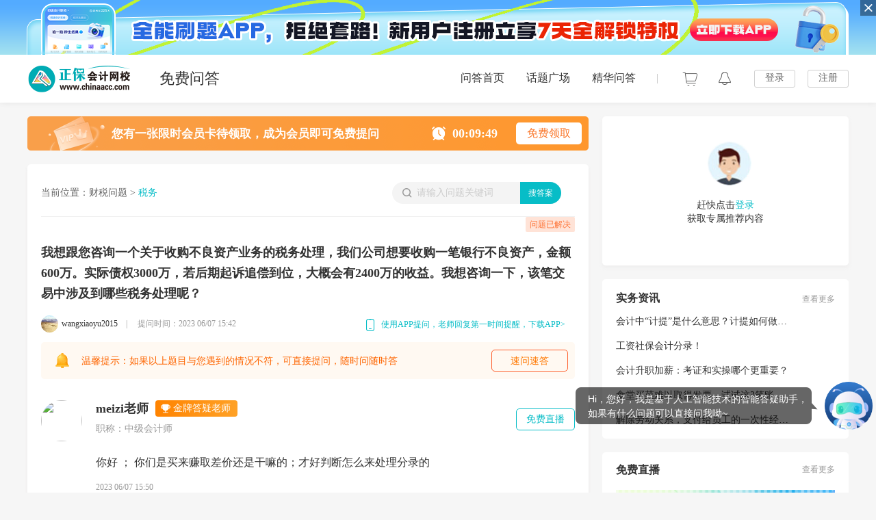

--- FILE ---
content_type: text/html; charset=utf-8
request_url: https://www.chinaacc.com/wenda/detail/xt/8537758
body_size: 15979
content:
<!doctype html>
<html data-n-head-ssr lang="zh_CN" data-n-head="%7B%22lang%22:%7B%22ssr%22:%22zh_CN%22%7D%7D">
  <head >
    <title>我想跟您咨询一个关于收购不良资产业务的税务处理，我们公司想要收购一笔银行不良资产，金额600万。实际债权3000万，若后期起诉追偿到位，大概会有2400万的收益。我想咨询一下，该笔交易中涉及到哪些税务处理呢？_税务_财税问答-正保会计网校(原中华会计网校)</title><meta data-n-head="ssr" charset="utf-8"><meta data-n-head="ssr" name="viewport" content="width=device-width, initial-scale=1"><meta data-n-head="ssr" name="format-detection" content="telephone=no"><meta data-n-head="ssr" data-hid="keywords" name="keywords" content="我想跟您咨询一个关于收购不良资产业务的税务处理，我们公司想要收购一笔银行不良资产，金额600万。实际债权3000万，若后期起诉追偿到位，大概会有2400万的收益。我想咨询一下，该笔交易中涉及到哪些税务处理呢？，税务，财税问答"><meta data-n-head="ssr" data-hid="description" name="description" content="我想跟您咨询一个关于收购不良资产业务的税务处理，我们公司想要收购一笔银行不良资产，金额600万。实际债权3000万，若后期起诉追偿到位，大概会有2400万的收益。我想咨询一下，该笔交易中涉及到哪些税务处理呢？-税务-问题咨询。财税问答-正保会计网校旗下的专业财税实务答疑平台(原中华会计网校)。"><meta data-n-head="ssr" name="robots" content="index, follow"><meta data-n-head="ssr" name="robots" content=""><base href="/wenda/"><link data-n-head="ssr" rel="icon" type="image/x-icon" href="//www.chinaacc.com/favicon.ico"><link data-n-head="ssr" rel="stylesheet" href="/wenda/css/element.css"><link data-n-head="ssr" rel="stylesheet" href="/wenda/css/common.css"><link data-n-head="ssr" rel="stylesheet" href="/wenda/css/style.css"><link data-n-head="ssr" rel="canonical" href=""><script data-n-head="ssr" src="/wenda/js/alertInternet.js"></script><script data-n-head="ssr" src="/wenda/js/cdelBase.min.js"></script><script data-n-head="ssr" src="/wenda/js/jquery.js"></script><script data-n-head="ssr" src="//analysis.cdeledu.com/js/acc/analytics_www_acc.js"></script><link rel="preload" href="/wenda/_nuxt/1366d00.js" as="script"><link rel="preload" href="/wenda/_nuxt/f53591b.js" as="script"><link rel="preload" href="/wenda/_nuxt/8418ce8.js" as="script"><link rel="preload" href="/wenda/_nuxt/7d9b118.js" as="script"><link rel="preload" href="/wenda/_nuxt/d95eed3.js" as="script"><link rel="preload" href="/wenda/_nuxt/b3e6daa.js" as="script"><link rel="preload" href="/wenda/_nuxt/6a33626.js" as="script"><link rel="preload" href="/wenda/_nuxt/74f9ecd.js" as="script"><link rel="preload" href="/wenda/_nuxt/75743ef.js" as="script"><style data-vue-ssr-id="7e56e4e3:0 8c7bd726:0 73ff0279:0 6b71919a:0 5bfadd09:0 39954646:0 d1a5b22e:0 5eccbecd:0 b42b91ba:0 18c4e910:0 987709d4:0 8be631f2:0 629be5dc:0 003cb001:0 17246306:0 16154442:0 c542ed1c:0 30495d49:0 58a3a458:0 d4d25e52:0">.nuxt-progress{position:fixed;top:0;left:0;right:0;height:2px;width:0;opacity:1;transition:width .1s,opacity .4s;background-color:#02b779;z-index:999999}.nuxt-progress.nuxt-progress-notransition{transition:none}.nuxt-progress-failed{background-color:red}
.common-login-wrap .el-dialog__body{padding:0}
[data-v-7b8210d0] .vue-dropdown{top:0!important;right:20px}.bottomToTopNew[data-v-7b8210d0]{position:fixed;right:0;top:0;z-index:99}.el-form--label-top .el-form-item__label[data-v-7b8210d0]{line-height:20px;padding:0 0 5px}.line[data-v-7b8210d0]{background:#f0f0f0;height:1px;margin:20px 0 0}.teacherReply-btn[data-v-7b8210d0]{background:url(/wenda/img/newWd/replyBg.png) no-repeat;background-size:665px 94px;height:50px;text-align:center}.teacherReply-btn a[data-v-7b8210d0]{line-height:50px;font-size:14px;font-weight:400;color:#07bdc7;margin-bottom:10px;margin-top:10px}.teacherReply-btn img[data-v-7b8210d0]{width:14px;height:14px;margin-left:6px;vertical-align:middle}.info[data-v-7b8210d0]{margin:4px 15px 15px;display:flex;flex-direction:row}.info .left[data-v-7b8210d0]{flex:1;display:flex;flex-direction:row;justify-content:flex-start;height:18px;font-size:14px}.info .left .van-icon[data-v-7b8210d0]{font-size:17px;margin-right:5px;line-height:30px}.info .left .yd[data-v-7b8210d0]{display:inline-block;margin-top:20px;color:#666;margin-left:10px}.info .left .zan a[data-v-7b8210d0]{display:inline-block;background:url(/wenda/img/newWd/thumbsUp.png) no-repeat;width:48px;height:48px;background-size:100% auto}.info .left .zan a.active[data-v-7b8210d0]{background:url(/wenda/img/newWd/thumbsUp-active.png) no-repeat;background-size:100%;width:48px;height:48px}.info .left .zan i[data-v-7b8210d0]{color:#666;font-size:14px;vertical-align:center;font-style:normal;position:relative;top:-16px;margin-left:10px}.info .left .teacher[data-v-7b8210d0]{height:18px;line-height:18px;font-size:13px;color:#999}.info .left .teacher .ot[data-v-7b8210d0]{height:10px;width:1px;display:inline-block;margin:0 5px}.info .left .time[data-v-7b8210d0]{height:18px;line-height:18px;font-size:13px;color:#999}.info .catName[data-v-7b8210d0]{position:relative;height:24px;font-size:16px;font-weight:600;line-height:24px;color:#07bdc7!important}.info .right[data-v-7b8210d0]{height:17px;line-height:17px;font-size:12px;color:#666;display:flex}.info .right .collectBtn i[data-v-7b8210d0]{font-style:normal;color:#666;font-size:14px;position:relative;top:-16px;margin-left:10px}.info .right .collectBtn a[data-v-7b8210d0]{width:48px;height:48px;background:url(/wenda/img/newWd/detail-start.png) no-repeat;background-size:100% auto;display:inline-block}.info .right .collectBtn a.active[data-v-7b8210d0]{background:url(/wenda/img/newWd/detail-start-active.png) no-repeat;background-size:100%}.info .right .van-icon[data-v-7b8210d0]{margin-right:5px;font-size:20px;line-height:20px}.info .right .yd[data-v-7b8210d0]{display:inline-block;height:17px;line-height:17px;margin-top:20px}.detail-container .hideReplayContent[data-v-7b8210d0]{height:0;overflow:hidden}.detail-container .question-edit .el-icon-picture-outline[data-v-7b8210d0]{font-size:16px;margin-right:5px}.detail-container .question-edit .el-form-item__content[data-v-7b8210d0]{position:relative}.detail-container .question-edit .el-form-item__content .txt-length[data-v-7b8210d0]{position:absolute;right:10px;bottom:-5px;color:#999;font-size:14px}.detail-container .question-edit .el-form-item__content .el-upload--picture-card[data-v-7b8210d0]{display:inline-block;width:72px;height:72px;line-height:72px}.detail-container .question-edit .el-form-item__content .el-upload-list--picture-card .el-upload-list__item[data-v-7b8210d0]{width:72px;height:72px;line-height:72px}.detail-container .my-tit p[data-v-7b8210d0]{display:block;word-wrap:break-word;word-break:break-all;color:#333;font-weight:700}.detail-container .el-textarea .el-input__count[data-v-7b8210d0]{background:transparent!important}.detail-container .upload-list .el-image .el-image__inner[data-v-7b8210d0]{width:auto!important}.detail-container .info[data-v-7b8210d0]{cursor:auto}table[data-v-7b8210d0]{border-top:1px solid #000;border-left:1px solid #000;border-collapse:collapse}table td[data-v-7b8210d0],table th[data-v-7b8210d0]{border-bottom:1px solid #000;border-right:1px solid #000;padding:3px 5px}table th[data-v-7b8210d0]{border-bottom:2px solid #000;text-align:center}.detail-container .content .share .zan-new[data-v-7b8210d0]{height:36px;border-radius:19px;border:1px solid #ecebeb;display:block;margin-top:10px}.detail-container .content .share .zan-new.active[data-v-7b8210d0]{background:linear-gradient(158deg,#ff9a40,#ff7800);border-radius:19px;height:38px}.detail-container .content .share .zan-new.active span[data-v-7b8210d0]{color:#fff;padding:10px 20px 9px 0}.detail-container .content .share .zan-new.active img[data-v-7b8210d0]{padding:6px 10px 8px 20px}.detail-container .content .share .zan-new img[data-v-7b8210d0]{width:24px;height:24px;line-height:19px;padding:5px 10px 7px 20px}.detail-container .content .share .zan-new span[data-v-7b8210d0]{font-size:14px;color:#ff7800;padding:8px 20px 9px 0;float:right;line-height:19px}.detail-container .content .share .right-new[data-v-7b8210d0]{height:17px;line-height:17px;font-size:12px;color:#666;display:flex;margin-top:20px}.detail-container .content .share .right-new .collectBtn i[data-v-7b8210d0]{font-style:normal;color:#666;font-size:14px;position:relative;top:-5px;margin-left:10px}.detail-container .content .share .right-new .collectBtn a[data-v-7b8210d0]{width:24px;height:24px;background:url(/wenda/img/newWd/sysp_btn_sc1.png) no-repeat;background-size:100% auto;display:inline-block}.detail-container .content .share .right-new .collectBtn a.active[data-v-7b8210d0]{background:url(/wenda/img/newWd/sysp_btn_sc1-active.png) no-repeat;background-size:100%}
.topAdbanner{background:url(/wenda/img/newWd/topAd.png) no-repeat;background-size:820px 50px;margin-bottom:20px;width:820px;height:50px}.topAdbanner .textCon{padding:15px 0 13px 123px}.topAdbanner .textCon .txt{font-size:17px;font-weight:700;color:#fff;line-height:22px}.topAdbanner .textCon .txt-time{font-size:18px;font-family:DINAlternate-Bold,DINAlternate;font-weight:700;color:#fff;line-height:21px}.topAdbanner .textCon .txt-time img{width:20px;height:20px;margin:0 10px 0 73px;vertical-align:top}.topAdbanner .textCon .receive{width:96px;height:32px;font-size:16px;background:#fff;color:#fa772b;border-radius:5px;text-align:center;line-height:32px;display:inline-block;float:right;position:relative;top:-6px;right:10px}
.couponAdbanner{background:url(/wenda/img/newWd/coupon.png) no-repeat;background-size:820px 50px;margin-bottom:20px;width:820px;height:50px}.couponAdbanner .btn{display:block;width:100%;height:100%}
.vue-dropdown[data-v-5044665b]{margin-left:25px;position:relative;float:right;top:23px}.vue-dropdown .search-module[data-v-5044665b]{width:247px;background:#f4f4f4;border-radius:16px}.vue-dropdown .search-module input[data-v-5044665b]{border:none;outline:none;background:transparent}.vue-dropdown .search-module .search-text[data-v-5044665b]{height:32px;width:148px;overflow:hidden;border-radius:16px 0 0 16px;color:#999;border:none;font-size:12px;position:relative;left:36px}.vue-dropdown .search-module .search-text[data-v-5044665b]:focus{border-color:#2198f2}.vue-dropdown .search-module input[data-v-5044665b]::-moz-placeholder{color:#ccc;font-size:14px}.vue-dropdown .search-module input[data-v-5044665b]:-ms-input-placeholder{color:#ccc;font-size:14px}.vue-dropdown .search-module input[data-v-5044665b]::placeholder{color:#ccc;font-size:14px}.vue-dropdown .search-module .search-img[data-v-5044665b]{width:14px;height:14px;position:absolute;top:9px;left:15px;color:#999}.vue-dropdown .search-module .answer-search[data-v-5044665b]{position:absolute;width:60px;height:32px;background:#07bdc7;border-radius:0 18px 18px 0;text-align:center;line-height:32px;color:#fff;font-size:12px;right:0}.vue-dropdown .list-module[data-v-5044665b]{width:247px;background:#fdfdfd;border-radius:6px;margin-top:2px;position:absolute;top:30px;left:0;z-index:2;border:1px solid #ececec}.vue-dropdown .list-module li[data-v-5044665b]{line-height:36px;font-size:14px;color:#222;margin:0 15px;overflow:hidden;display:-webkit-box;-webkit-box-orient:vertical;-webkit-line-clamp:1}.vue-dropdown .list-module li[data-v-5044665b]:last-child{border:none}.vue-dropdown .list-module li._self-hide[data-v-5044665b]{display:none}.vue-dropdown .list-module li[data-v-5044665b]:hover{cursor:pointer;color:#07bdc7}.vue-dropdown .list-module .closeBtn[data-v-5044665b]{float:right;margin:0 10px 5px 0}.vue-dropdown .list-module .closeBtn a[data-v-5044665b]{color:#999;font-size:12px}.tip__nodata[data-v-5044665b]{font-size:12px;margin-top:1em}
.detail-tips .column-app-download-layer[data-v-abada514]{padding:12px 0 0;font-size:12px;background:url(/wenda/img/newWd/tree-bg.png) no-repeat;background-size:137px 162px;position:absolute;top:23px;right:0;z-index:100;text-align:center}.detail-tips .column-app-ewm[data-v-abada514]{line-height:16px;text-align:center}.detail-tips .column-app-ewm p[data-v-abada514]{font-size:12px;color:#333;line-height:16px;padding:2px 20px 8px}.detail-tips .column-app-ewm img[data-v-abada514]{display:block;margin:0 9px 4px;width:121px;height:121px}
.warnCon{background-color:#fff9f2;border-radius:5px;height:54px;padding:0 10px 0 20px;justify-content:space-between;margin-top:20px}.warnCon,.warnCon .warnConLeft{display:flex;align-items:center}.warnCon span{color:#fe6500;font-size:14px;padding-left:17px}.warnCon a{display:flex;width:110px;height:30px;justify-content:center;align-items:center;border:1px solid #fe5e2c;border-radius:5px;color:#ff7800;text-decoration:none}
.el-textarea__inner:focus{border:1px solid #07bdc7!important}.ask-index-cons{background:#fff;padding:0 0 60px}.ask-index-cons .submit-btn{display:block;width:116px;height:36px;line-height:36px;text-align:center;font-size:16px;color:#fff;text-decoration:none;background:#ff7800;border-radius:6px;float:right;cursor:pointer}.ask-index-cons .submit-btn:hover{background:#f57300;color:#fff}.ask-index-cons .topic-require label:before{content:"*";color:#f56c6c;margin-right:4px}.cons .list-module{width:780px;background:#fdfdfd;border-radius:6px;position:absolute;border:1px solid #ececec;top:37px;z-index:2;margin-top:7px}.cons .list-module li{line-height:36px;font-size:14px;color:#333;margin:0 16px 0 20px;overflow:hidden;display:-webkit-box;-webkit-box-orient:vertical;-webkit-line-clamp:1}.cons .list-module li:last-child{border:none}.cons .list-module li._self-hide{display:none}.cons .list-module li:hover{cursor:pointer;color:#07bdc7;background:#f6f6f6;width:644px;padding-left:10px;margin:0 12px 0 10px;border-radius:8px}.cons .list-module .closeBtn{float:right;margin:0 10px 5px 0}.cons .list-module .closeBtn a{color:#999;font-size:12px}.topic-list{width:100%;margin-top:16px}.topic-list li{width:108px;height:30px;background:#f8f8f8;border-radius:5px;line-height:30px;text-align:center;color:#333;margin-right:10px;margin-bottom:13px;float:left}.topic-list li.on{background:#e1f5f6;color:#07bdc7}.tiwen-index .el-form--label-top .el-form-item__label{line-height:20px;padding:0 0 5px}.tiwen-index .el-form-item__content{position:relative}.tiwen-index .el-form-item__content .txt-length{position:absolute;right:10px;bottom:-5px;color:#999;font-size:14px}.tiwen-index .el-form-item__content .note{float:right;color:#999}.tiwen-index .topic-form{position:relative}.tiwen-index .topic-form .topic-span{position:absolute;right:20px;color:#909090;top:0}.tiwen-index .editQrCode{width:198px}.tiwen-index .error input{border-color:#f56c6c}.tiwen-index .el-image__inner{width:auto;height:auto}.tiwen-index .code_wrapper{position:relative;width:200px}.tiwen-index .code_wrapper .icon{padding:0 10px 0 15px;background:url(/wenda/img/correct_icon.png) no-repeat 0 15px;font-size:12px;color:red;position:absolute;display:block;height:38px;top:1px;right:1px}.tiwen-index .code_wrapper .error_icon{background:url(/wenda/img/error_icon.png) no-repeat 0 15px}.tiwen-index .qrCode{vertical-align:middle;margin:7px 8px 0 10px}.tiwen-index .el-textarea .el-input__count{background:transparent!important}.slidingBlock{background:#fff;position:relative;z-index:1}.slidingBlock .slidingBlock-hd{height:40px;line-height:40px;padding-left:15px;border-bottom:1px solid #e4e7eb}.slidingBlock .slidingBlock-hd strong{font-weight:400;font-size:16px}.slidingBlock .slidingBlock-close{width:25px;height:25px;line-height:25px;position:absolute;top:5px;right:5px;text-align:center;font-size:26px}.slidingBlock .slidingBlock-bd{padding:10px 0}.slidingBlock .slidingBlock-bd .slidingBlock-img{height:170px;position:relative;z-index:1;margin:0 auto}.slidingBlock .slidingBlock-bd .slidingBlock-slice{position:absolute;left:0}.slidingBlock .slidingBlock-bd .slidingBlock-refresh{width:28px;height:30px;line-height:300px;overflow:hidden;background:url([data-uri]) no-repeat center -80px;position:absolute;right:5px;top:5px}.slidingBlock .slidingBlock-panel{width:258px;height:40px;margin:10px auto 0;border:1px solid #e4e7eb;border-radius:5px;background:#fafafa;position:relative;z-index:1}.slidingBlock .slidingBlock-panel .slidingBlock-indicator{position:absolute;height:100%;left:-1px;top:-1px;right:-1px;border-radius:5px 0 0 5px;z-index:1}.slidingBlock .slidingBlock-panel .slidingBlock-verify-move{background:#d4fff2;border:1px solid #52ccba}.slidingBlock .slidingBlock-panel .slidingBlock-indicator-text{line-height:40px;color:#a9a9a9;text-align:center;margin:0}.slidingBlock .slidingBlock-panel .slidingBlock-pointer{width:40px;height:40px;border:1px solid #e4e7eb;background:url([data-uri]) no-repeat center -40px #fff;position:absolute;left:-1px;top:-1px;z-index:10;border-radius:5px}.slidingBlock .slidingBlock-panel .slidingBlock-pointer:hover{background-color:#52ccba;background-position:top;border-color:#52ccba}.slidingBlock .slidingBlock-panel-fail .slidingBlock-pointer{background-color:#f57a7a!important;background-position:top;border-color:#f57a7a!important}.slidingBlock .slidingBlock-panel-fail .slidingBlock-indicator{border-color:#f57a7a;background-color:#fce1e1}.slidingBlock-mod .el-dialog__header{border-bottom:1px solid #e4e7eb}.slidingBlock-mod .el-dialog__body{padding:0}.maskLayer{width:100%;z-index:98;height:100%;background:#000;opacity:.6;filter:alpha(opacity=60);position:fixed;top:0;left:0;z-index:99}.qaPopups{width:414px;height:380px;background-color:#fff;border-radius:8px;position:fixed;top:50%;left:50%;margin-top:-160px;margin-left:-207px;z-index:999}.qaPopups h2{height:59px;display:flex;align-items:center;justify-content:center}.qaPopups h2,.qaPopups h3{text-align:center;font-size:24px;font-weight:700}.qaPopups h3{margin:10px 0;padding:0}.qaPopups .qaPopupsCon{text-align:center}.qaPopups .qaPopupsCon p,.qaPopups .qaPopupsText{font-size:16px;color:#333}.qaPopups .qaPopupsText{text-align:center;padding:10px 0 20px}.aPopupsBth,.aPopupsBth a{display:flex;justify-content:center;align-items:center}.aPopupsBth a{width:290px;height:49px;background:#ffa152;background:linear-gradient(90deg,#ff6601,#ff8831);border-radius:40px;font-size:24px;color:#fff;text-decoration:none}.mt40{margin-top:40px}
.no_login[data-v-1e17219f]{text-align:center}.user_login_mode[data-v-1e17219f]{background:#fff;box-shadow:0 3px 4px 0 rgba(233,232,232,.5);border-radius:5px;width:320px;height:188px;padding:15px 20px;margin-bottom:20px}.user_login_mode img[data-v-1e17219f]{width:64px;height:64px;float:none;border-radius:30px}.user_login_mode .default_header[data-v-1e17219f]{margin:22px 24px 0 35px}.user_login_mode .userHeader[data-v-1e17219f]:hover{box-shadow:0 0 5px #ededed}.user_login_mode p[data-v-1e17219f]{line-height:20px;font-size:14px;color:#333;margin-top:13px}.user_login_mode p a[data-v-1e17219f]{color:#07bdc7}.user_login_mode p a[data-v-1e17219f]:hover{text-decoration:underline}.user_login_mode .userName[data-v-1e17219f]{width:210px;margin:12px 0 0 10px;height:40px;overflow:hidden}.user_login_mode .userName[data-v-1e17219f]:hover{text-decoration:none}.user_login_mode .user_info .baseInfo[data-v-1e17219f]{text-align:center;padding-bottom:16px}.user_login_mode .user_info .ques-type a[data-v-1e17219f]:hover{color:#07bdc7}.user_login_mode .user_info .ques-type a[data-v-1e17219f]{display:inline-block;width:150px;height:34px;background:#e9f8f9;border-radius:5px;line-height:34px;text-align:center;color:#333}.user_login_mode .user_info .ques-type a span[data-v-1e17219f]{color:#07bdc7;margin-left:5px}.user_login_mode .user_info li[data-v-1e17219f]{padding-left:20px;background:url(/wenda/img/common_icon.png) no-repeat;margin-top:16px;cursor:pointer}.user_login_mode .user_info li a[data-v-1e17219f]{display:block;height:15px;line-height:15px;font-size:14px}.user_login_mode .user_info .dynamic[data-v-1e17219f]{background-position:0 0}.user_login_mode .user_info .dynamic[data-v-1e17219f]:hover{background-position:0 -71px;color:#02b779}.user_login_mode .user_info .ask[data-v-1e17219f]{background-position:0 -24px}.user_login_mode .user_info .ask[data-v-1e17219f]:hover{background-position:0 -100px;color:#02b779}.user_login_mode .user_info .answer[data-v-1e17219f]{background-position:0 -48px}.user_login_mode .user_info .answer[data-v-1e17219f]:hover{background-position:0 -124px;color:#02b779}
.precision_box[data-v-0393ac36]{padding-bottom:20px}.precision_box img[data-v-0393ac36]{border-radius:5px}
.new-title[data-v-5c0d5958]{height:40px;line-height:40px}.new-title h3[data-v-5c0d5958]{float:left;font-size:18px;font-weight:700;font-size:16px;line-height:21px;color:#333}.new-title .more-btn[data-v-5c0d5958]{display:block;float:right;line-height:21px;font-size:12px;color:#999;text-decoration:none}.new-title .more-btn i[data-v-5c0d5958]{font-size:16px;color:#cdcccb;margin-left:1px}.new-title .more-btn[data-v-5c0d5958]:hover,.new-title .more-btn:hover i[data-v-5c0d5958]{color:#07bdc7}.freeLiving-wrap[data-v-5c0d5958]{width:320px;background:#fff;border-radius:5px;padding:15px 20px;margin-bottom:20px}.freeLiving-mod[data-v-5c0d5958]{width:320px;height:257px;overflow:hidden;text-overflow:ellipsis;white-space:nowrap}.freeLiving-mod .next[data-v-5c0d5958],.freeLiving-mod .prev[data-v-5c0d5958]{display:block;width:24px;height:24px;position:absolute;left:10px;top:72px;background-position:0 -212px}.freeLiving-mod .next[data-v-5c0d5958]{left:auto;right:10px;background-position:0 -237px}.freeLiving-mod .prev[data-v-5c0d5958]:hover{background-position:0 -262px}.freeLiving-mod .next[data-v-5c0d5958]:hover{background-position:0 -287px}.freeLiving-mod .bd li[data-v-5c0d5958]{width:320px}.freeLiving-mod .bd .pic[data-v-5c0d5958]{position:relative;width:320px;height:178px;z-index:10}.freeLiving-mod .bd .pic img[data-v-5c0d5958]{width:320px;height:178px}.freeLiving-mod .bd .pic .time[data-v-5c0d5958]{display:block;width:100%;height:26px;line-height:26px;text-align:center;font-size:12px;color:#fff;background:rgba(0,0,0,.5);position:absolute;left:0;bottom:0}.freeLiving-mod .bd .tags01[data-v-5c0d5958],.freeLiving-mod .bd .tags02[data-v-5c0d5958],.freeLiving-mod .bd .tags03[data-v-5c0d5958]{height:28px;line-height:28px;padding:0 8px 0 24px;font-size:12px;color:#fff;border-bottom-left-radius:5px;position:absolute;right:0;top:0;background-color:#5e99f8;background-image:linear-gradient(left,#569bf4,#5e99f8)}.freeLiving-mod .bd .tags01 i[data-v-5c0d5958]{display:block;width:12px;height:12px;position:absolute;left:8px;top:8px;background-position:0 -120px}.freeLiving-mod .bd .tags02 i[data-v-5c0d5958]{display:block;width:14px;height:14px;position:absolute;left:6px;top:8px;background-position:0 -151px}.freeLiving-mod .bd .tags03[data-v-5c0d5958]{background-color:#ff3f04;background-image:linear-gradient(left,#ff6612,#ff3f04)}.freeLiving-mod .bd .tags03 i[data-v-5c0d5958]{display:block;width:10px;height:10px;position:absolute;left:9px;top:9px;background-position:0 -178px}.freeLiving-mod .bd .con[data-v-5c0d5958]{padding:16px 0 0}.freeLiving-mod .bd .con h4[data-v-5c0d5958]{height:21px;line-height:21px;font-size:16px;text-overflow:ellipsis;overflow:hidden;white-space:nowrap;font-weight:700;margin-bottom:7px;color:#333}.freeLiving-mod .bd .con .teacherName[data-v-5c0d5958]{float:left;font-size:12px;line-height:16px;color:#999;margin-top:14px}.freeLiving-mod .bd .con .clearfix img[data-v-5c0d5958]{float:left;display:inline-block;width:24px;height:24px;margin-right:7px;vertical-align:top;margin-top:9px;border-radius:50%}.freeLiving-mod .bd .con .teacherName img[data-v-5c0d5958]{display:inline-block;width:24px;height:24px;margin-right:8px;vertical-align:top}.freeLiving-mod .bd .con .btn-wrap[data-v-5c0d5958]{float:right;line-height:26px;font-size:12px;color:red;margin-top:8px}.freeLiving-mod .bd .con .btn-wrap .btn[data-v-5c0d5958]{display:inline-block;height:26px;line-height:26px;font-size:12px;color:#fff;background:#07bdc7;border-radius:40px;text-decoration:none;padding:0 15px;margin-left:10px;border-radius:5px}.freeLiving-mod .bd .con .btn-wrap .btn[data-v-5c0d5958]:hover{background:#01b2bc}.freeLiving-mod .bd .con .btn-wrap .btn.already-tags[data-v-5c0d5958]{background:#b4b1b1;text-shadow:0 6px 10px #e6e4e4}.freeLiving-mod .bd .con .btn-wrap .btn.already-tags[data-v-5c0d5958]:hover{background:#b4b1b1}
.new-title[data-v-4a7dc03d]{height:40px;line-height:40px}.new-title h3[data-v-4a7dc03d]{float:left;font-size:18px;font-weight:700;font-size:16px;line-height:21px;color:#333}.new-title .more-btn[data-v-4a7dc03d]{display:block;float:right;line-height:21px;font-size:12px;color:#999;text-decoration:none}.new-title .more-btn i[data-v-4a7dc03d]{font-size:16px;color:#cdcccb;margin-left:1px}.new-title .more-btn[data-v-4a7dc03d]:hover,.new-title .more-btn:hover i[data-v-4a7dc03d]{color:#07bdc7}.freeLiving-wrap[data-v-4a7dc03d]{width:320px;background:#fff;border-radius:5px;padding:17px 20px 20px;margin-bottom:20px}.freeLiving-wrap .freeLiving-mod[data-v-4a7dc03d]{width:320px;height:225px;background:url(/wenda/img/newWd/free-info.png) no-repeat 50%;background-size:320px 225px}.freeLiving-wrap .btn[data-v-4a7dc03d]{display:inline-block;position:absolute;bottom:16px;left:22px;width:275px;height:48px;font-size:0}
.new-title[data-v-a1b63fd2]{line-height:40px;padding-bottom:20px}.new-title h3[data-v-a1b63fd2]{float:left;font-size:18px;font-weight:700;font-size:16px;line-height:21px;color:#333}.new-title .more-btn[data-v-a1b63fd2]{display:block;float:right;line-height:21px;font-size:12px;color:#999;text-decoration:none}.new-title .more-btn i[data-v-a1b63fd2]{font-size:16px;color:#cdcccb;margin-left:1px}.new-title .more-btn[data-v-a1b63fd2]:hover,.new-title .more-btn:hover i[data-v-a1b63fd2]{color:#07bdc7}.freeLiving-wrap[data-v-a1b63fd2]{width:320px;background:#fff;border-radius:5px;padding:15px 20px 14px;margin-bottom:20px}.freeLiving-mod[data-v-a1b63fd2]{width:320px}.freeLiving-mod .follow-mod .pic[data-v-a1b63fd2]{float:left;width:106px;height:106px;padding:4px;background:#fff;border:1px solid #e0e0e0}.freeLiving-mod .follow-mod[data-v-a1b63fd2]{height:118px}.freeLiving-mod .follow-mod .pic img[data-v-a1b63fd2]{width:106px!important;height:106px!important}.freeLiving-mod .follow-mod .text[data-v-a1b63fd2]{margin-left:20px}.freeLiving-mod .follow-mod .text h4[data-v-a1b63fd2]{margin-top:25px;line-height:21px;font-size:16px;height:21px;font-weight:700;color:#333}.freeLiving-mod .follow-mod .text p[data-v-a1b63fd2]{line-height:19px;font-size:14px;height:19px;color:#999;margin-top:6px}
.feedBack-wrap[data-v-09833106]{background:#fff;border-radius:5px;padding:15px 20px 20px;margin-bottom:20px;width:320px}.feedBack-wrap .con[data-v-09833106]{height:21px;font-size:16px;color:#333;line-height:21px}.feedBack-wrap .con img[data-v-09833106]{width:28px;height:20px;margin-right:20px;vertical-align:middle}
.qqMask[data-v-61183464]{width:100%;z-index:198;height:100%;background:rgba(0,0,0,.4);position:fixed;top:0;left:0}.teacherBox[data-v-61183464]{z-index:801;width:360px;padding:20px;position:fixed;border-radius:10px;display:block;left:50%;top:50%;margin-left:-180px;background:linear-gradient(149deg,#fff,#eefafa)}.teacherBox .titsub[data-v-61183464]{font-size:18px;line-height:40px;border-bottom:1px solid #e3e3e3;margin-bottom:20px}.teacherBox .titsub span.pro[data-v-61183464]{font-size:14px;float:right}.teacherBox .titsub span.pro i[data-v-61183464]{color:#ffa126}.teacherBox .titsub p[data-v-61183464]{background:url(/wenda/img/wxImg.png) no-repeat 0 14px;padding-left:25px}.teacherConBox .teacherInfroBox[data-v-61183464]{padding:24px 0 15px}.teacherConBox .teacherInfroBox dt[data-v-61183464]{float:left;margin-right:10px;background:none}.teacherConBox .teacherInfroBox dt img[data-v-61183464]{width:40px;height:40px;border-radius:50%}.teacherConBox .teacherInfroBox dd[data-v-61183464]{font-size:14px;float:left;vertical-align:top;width:80%}.teacherConBox .teacherInfroBox dd strong[data-v-61183464]{font-size:14px;color:#333;display:inline-block;margin-right:10px}.teacherConBox .teacherInfroBox dd span[data-v-61183464]{font-size:14px;display:inline-block}.teacherConBox .teacherInfroBox dd i[data-v-61183464]{background:url(/wenda/img/jin.png) no-repeat;width:17px;height:15px;display:inline-block;vertical-align:middle;margin-right:5px;margin-left:10px}.teacherConBox h5[data-v-61183464]{background:#ecf9fa;border:1px solid #d5e5e6;border-radius:5px;padding:10px;font-size:12px;line-height:20px;font-weight:400}.teacherConBox p.ewmImg[data-v-61183464]{text-align:center;margin:20px 0}.teacherConBox p.ewmImg img[data-v-61183464]{width:100px;height:100px;display:inline-block;*display:inline;zoom:1}.teacherConBox p.ewmImg b[data-v-61183464]{vertical-align:top;display:inline-block;*display:inline;zoom:1;margin-top:20px;text-align:left}.photo-pop .close-btn[data-v-61183464],.quickAskBox .close[data-v-61183464]{display:block;width:36px;height:36px;background:url(/wenda/img/close.png) no-repeat;position:absolute;right:-20px;top:-45px}.teacherBox .close[data-v-61183464]{background:url(/wenda/img/closeBtn.png) no-repeat;width:16px;height:15px;display:block;float:right;margin-top:5px}.teacherConBox ul li[data-v-61183464]{float:left;width:170px;margin:5px 0 15px 10px}.teacherConBox ul li span[data-v-61183464]{display:block;background:url(/wenda/img/first.png) no-repeat;padding:25px 0 15px;color:#666;font-size:14px}.teacherConBox ul li span.second[data-v-61183464]{background:url(/wenda/img/second.png) no-repeat}.teacherConBox ul li .ewm[data-v-61183464]{width:100px;height:100px;border:1px solid #07bdc7}.teacherConBox ul li .arrow-bg[data-v-61183464]{display:block;background:url(/wenda/img/arrow-bg.png) no-repeat;width:50px;height:13px;left:-59px;top:50%;margin-top:25px}
.ad-con[data-v-5d64553d]{width:380px;height:474px;position:fixed;z-index:1000;left:50%;top:50%;margin-left:-157px;margin-top:-196px;background:url(/wenda/img/newWd/adPic.png) no-repeat 50%;background-size:380px 474px}.ad-con .txt[data-v-5d64553d]{height:29px;font-size:20px;font-family:PingFangSC-Semibold,PingFang SC;line-height:29px;top:-46px;left:51px}.ad-con .time[data-v-5d64553d],.ad-con .txt[data-v-5d64553d]{font-weight:600;color:#fff;position:absolute}.ad-con .time[data-v-5d64553d]{text-align:center;font-size:16px;line-height:22px;top:-3px;right:150px;padding-left:31px;background:url(/wenda/img/newWd/clock-icon.png) no-repeat 0;background-size:21px 20px}.ad-con .btn[data-v-5d64553d]{display:inline-block;position:absolute;bottom:34px;left:46px;width:191px;height:48px;font-size:0}.bg-mask[data-v-5d64553d]{position:fixed;width:100%;height:100%;top:0;bottom:0;background:rgba(0,0,0,.6);z-index:999}.close-btn[data-v-5d64553d]{display:inline-block;position:absolute;right:22px;top:-78px}.close-btn img[data-v-5d64553d]{width:37px;height:36px}
.ad-con-new[data-v-1eedee80]{width:474px;height:578px;position:fixed;z-index:1000;left:50%;top:50%;margin-left:-220px;margin-top:-260px;background:url(/wenda/img/newWd/zl-icon.png) no-repeat 50%;background-size:474px 578px}.ad-con-new .txt[data-v-1eedee80]{height:29px;font-size:20px;font-family:PingFangSC-Semibold,PingFang SC;line-height:29px;top:-46px;left:51px}.ad-con-new .time[data-v-1eedee80],.ad-con-new .txt[data-v-1eedee80]{font-weight:600;color:#fff;position:absolute}.ad-con-new .time[data-v-1eedee80]{text-align:center;font-size:16px;line-height:22px;top:-3px;right:150px;padding-left:31px;background:url(/wenda/img/newWd/clock-icon.png) no-repeat 0;background-size:21px 20px}.ad-con-new .btn[data-v-1eedee80]{display:inline-block;position:absolute;bottom:57px;left:108px;width:282px;height:48px;font-size:0}.bg-mask[data-v-1eedee80]{position:fixed;width:100%;height:100%;top:0;bottom:0;background:rgba(0,0,0,.6);z-index:999}.close-btn[data-v-1eedee80]{display:inline-block;position:absolute;right:10px;top:-30px}.close-btn img[data-v-1eedee80]{width:37px;height:36px}
p[data-v-20611992]{margin:0;padding:0}.clearfix[data-v-20611992]:after{content:".";display:block;height:0;clear:both;visibility:hidden}.clearfix[data-v-20611992]{*zoom:1}.pr[data-v-20611992]{position:relative}.rightFloatNav[data-v-20611992]{z-index:99;position:fixed;bottom:12%;right:5px}.rightFloatNav .newPeople-pic[data-v-20611992]{width:70px;height:70px}.rightFloatNav-layer[data-v-20611992]{background:url(/wenda/img/newWd/rightFloatNav-ai-layer.png) no-repeat;width:354px;height:54px;background-size:354px 54px;display:block;position:absolute;right:80px;z-index:99;top:8px}.rightFloatNav-layer span[data-v-20611992]{display:block;font-size:14px;color:#fff;padding:7px 14px 9px 18px}.aiCon[data-v-20611992]{width:500px;height:542px;background:#fff;border-radius:5px;border:1px solid #e5e5e5;position:absolute;top:-430px!important;right:80px!important;left:revert!important;z-index:999}
.sliding-block[data-v-6d810e74]{width:300px;height:297px;position:fixed;z-index:1000;left:50%;top:50%;margin-left:-150px;margin-top:-149px;background:#fff}.sliding-block .sliding-header[data-v-6d810e74]{padding:20px 20px 10px;border-bottom:1px solid #e4e7eb}.sliding-block .sliding-header span[data-v-6d810e74]{line-height:24px;font-size:18px;color:#303133}.sliding-block .sliding-block-hd[data-v-6d810e74]{height:40px;line-height:40px;padding-left:15px;border-bottom:1px solid #e4e7eb}.sliding-block .sliding-block-hd strong[data-v-6d810e74]{font-weight:400;font-size:16px}.sliding-block .sliding-block-close[data-v-6d810e74]{width:25px;height:25px;line-height:25px;position:absolute;top:5px;right:5px;text-align:center;font-size:26px}.sliding-block .sliding-block-bd[data-v-6d810e74]{padding:10px 0}.sliding-block .sliding-block-bd .sliding-block-img[data-v-6d810e74]{height:170px;position:relative;z-index:1;margin:0 auto}.sliding-block .sliding-block-bd .sliding-block-slice[data-v-6d810e74]{position:absolute;left:0}.sliding-block .sliding-block-bd .sliding-block-refresh[data-v-6d810e74]{width:28px;height:30px;line-height:300px;overflow:hidden;background:url([data-uri]) no-repeat center -80px;position:absolute;right:5px;top:5px}.sliding-block .sliding-block-panel[data-v-6d810e74]{width:258px;height:40px;margin:10px auto 0;border:1px solid #e4e7eb;border-radius:5px;background:#fafafa;position:relative;z-index:1}.sliding-block .sliding-block-panel .sliding-block-indicator[data-v-6d810e74]{position:absolute;height:100%;left:-1px;top:-1px;right:-1px;border-radius:5px 0 0 5px;z-index:1}.sliding-block .sliding-block-panel .sliding-block-verify-move[data-v-6d810e74]{background:#d4fff2;border:1px solid #52ccba}.sliding-block .sliding-block-panel .sliding-block-indicator-text[data-v-6d810e74]{line-height:40px;color:#a9a9a9;text-align:center;margin:0}.sliding-block .sliding-block-panel .sliding-block-pointer[data-v-6d810e74]{width:40px;height:40px;border:1px solid #e4e7eb;background:url([data-uri]) no-repeat center -40px #fff;position:absolute;left:-1px;top:-1px;z-index:10;border-radius:5px}.sliding-block .sliding-block-panel .sliding-block-pointer[data-v-6d810e74]:hover{background-color:#52ccba;background-position:top;border-color:#52ccba}.sliding-block .sliding-block-panel-fail .sliding-block-pointer[data-v-6d810e74]{background-color:#f57a7a!important;background-position:top;border-color:#f57a7a!important}.sliding-block .sliding-block-panel-fail .sliding-block-indicator[data-v-6d810e74]{border-color:#f57a7a;background-color:#fce1e1}.bg-mask[data-v-6d810e74]{position:fixed;width:100%;height:100%;top:0;bottom:0;background:#000;z-index:999}</style>
  </head>
  <body >
    <div data-server-rendered="true" id="__nuxt"><!----><div id="__layout"><div id="main"><div><div id="adCurtain" style="display:none;"><span id="apjs_482"></span> <a href="javascript:void(0)" id="adCurtainClose">关闭</a></div> <div class="header-wrap"><div class="layout clearfix header msf"><a href="//www.chinaacc.com/" target="_blank" title="正保会计网校" class="logo fl"><img src="//www.chinaacc.com/images/logo.png" alt="正保会计网校"></a> <h1 class="header-title fl"><a href="/wenda/" class="nuxt-link-active">免费问答</a></h1> <div class="header-nav fl"><a href="/wenda/" class="nuxt-link-active">问答首页</a> <a href="/wenda/huati/">话题广场</a> <a href="//www.chinaacc.com/jhwd/" target="_blank">精华问答</a></div> <div class="right fr"><a href="//sale.chinaacc.com/web/sale/cart/cart.shtml" target="_blank" class="right-n01 fl ico pr"><!----></a> <a href="//member.chinaacc.com/home/index.html#/notice/caishui/1" target="_blank" class="right-n02 fl ico pr"><!----></a> <div class="right-login fl noLogin"><a title="学员登录" class="dzhan fl">登录</a> <a title="学员注册" class="dzhan fl">注册</a></div> <!----></div></div></div></div> <div data-v-7b8210d0><div class="layout clearfix detail-container msf" data-v-7b8210d0><div class="main fl" data-v-7b8210d0><div class="topAdbanner" style="display:none;" data-v-7b8210d0><a href="javascript:void(0)"><div class="textCon"><span class="txt"> 您有一张限时会员卡待领取，成为会员即可免费提问</span> <span class="txt-time"><img src="/wenda/img/newWd/clockImg.png">00:10:00</span> <span class="receive">免费领取</span></div></a></div> <div class="couponAdbanner" style="display:none;" data-v-7b8210d0><a href="//www.chinaacc.com/zhuanti/xinrenyouli/index.shtml " target="_blank" class="btn"></a></div> <div class="content" data-v-7b8210d0><div class="breadcrumb" data-v-7b8210d0><div style="float: left;line-height:32px;height:32px" data-v-7b8210d0>
          当前位置：财税问题 &gt;
          <a href="/wenda/?catId=6" title="税务" target="_blank" data-v-7b8210d0><span class="cat-name" data-v-7b8210d0>税务</span></a></div> <div class="vue-dropdown" data-v-5044665b data-v-7b8210d0><div class="search-module clearfix" data-v-5044665b><img src="/wenda/img/newWd/search.png" class="search-img" data-v-5044665b> <input placeholder="请输入问题关键词" value="" class="search-text van-ellipsis" data-v-5044665b> <a href="javascript:void (0)" class="photograph" data-v-5044665b><span class="answer-search" data-v-5044665b>搜答案</span></a></div> <!----> <div class="tip__nodata" style="display:none;" data-v-5044665b>暂无数据</div></div></div> <div class="my-tit" data-v-7b8210d0><i class="fdTag" data-v-7b8210d0>问题已解决</i> <p data-v-7b8210d0>我想跟您咨询一个关于收购不良资产业务的税务处理，我们公司想要收购一笔银行不良资产，金额600万。实际债权3000万，若后期起诉追偿到位，大概会有2400万的收益。我想咨询一下，该笔交易中涉及到哪些税务处理呢？</p></div> <!----> <div class="my-wrap clearfix" data-v-7b8210d0><div style="padding:0 0 16px;" data-v-7b8210d0><div class="my-name fl" data-v-7b8210d0><div class="head" data-v-7b8210d0><img src="https://member.chinaacc.com/homes/resources/images/home/avatar/7.jpg" data-v-7b8210d0> <i class="bg" data-v-7b8210d0></i></div> <span class="name" data-v-7b8210d0>wangxiaoyu2015</span>|
              <span class="time" data-v-7b8210d0>提问时间：2023 06/07 15:42</span></div> <div class="detail-tips" data-v-abada514 data-v-7b8210d0><div style="position: relative" data-v-abada514><div class="my-tags fr" style="display: inline-block" data-v-abada514><a href="javascript:void(0)" data-v-abada514><img src="/wenda/img/newWd/phone.png" width="12" height="18" data-v-abada514><span data-v-abada514>使用APP提问，老师回复第一时间提醒，下载APP&gt;</span></a></div> <div class="column-app-download-layer" style="display:none;" data-v-abada514><div class="column-app-ewm fl" data-v-abada514><img src="//www.chinaacc.com/images/accAppCode/column/columnTopApp.png" width="121" height="121" alt="APP下载" data-v-abada514> <p data-v-abada514>扫一扫，下载APP</p></div></div></div></div></div> <div class="warnCon" data-v-7b8210d0><div class="warnConLeft"><img src="/wenda/_nuxt/img/iconWarn.60bd4fe.jpg"> <span>温馨提示：如果以上题目与您遇到的情况不符，可直接提问，随时问随时答</span></div> <a href="/wenda/tiwen" target="_blank">速问速答</a></div></div> <div class="answer-list clearfix" data-v-7b8210d0><div class="answer-item clearfix" data-v-7b8210d0><div class="head" data-v-7b8210d0><div class="avatar" data-v-7b8210d0><img src="https://pic1.acc5.cn/009/94/28/94_avatar_middle.jpg?t=1714035575" data-v-7b8210d0> <i class="bg" data-v-7b8210d0></i> <!----></div></div> <div class="item-content" data-v-7b8210d0><div class="top clearfix" data-v-7b8210d0><div class="top-ttxt" data-v-7b8210d0><div class="name fl" data-v-7b8210d0>meizi老师</div> <div class="icon fl" data-v-7b8210d0>金牌答疑老师</div></div> <div class="top-ctxt" data-v-7b8210d0>职称：<span title="中级会计师" data-v-7b8210d0>中级会计师</span></div> <!----> <div class="top-fdBtnCon" data-v-7b8210d0><div class="btnBox fl" data-v-7b8210d0><a target="_blank" href="//www.chinaacc.com/zhibojiaoliu/" class="btnBox-btn" data-v-7b8210d0>免费直播</a></div></div></div> <div data-v-7b8210d0><div class="question-content" data-v-7b8210d0>你好 ； 你们是买来赚取差价还是干嘛的；才好判断怎么来处理分录的 </div> <!----> <div class="question-date clearfix" data-v-7b8210d0><div class="time fl" data-v-7b8210d0>2023 06/07 15:50</div></div> <!----> <!----> <!----></div> <div class="vague-teacherReply-btn" style="display:none;" data-v-7b8210d0><a href="javascript:void (0)" data-v-7b8210d0>查看老师回复<img src="/wenda/img/newWd/pull-icon.png" data-v-7b8210d0></a></div></div></div></div> <div class="share clearfix" data-v-7b8210d0><div class="info new" data-v-7b8210d0><div class="left" data-v-7b8210d0><a title="" class="zan-new" data-v-7b8210d0><!----> <img src="/wenda/img/newWd/sysp_btn_zan.png" data-v-7b8210d0> <span data-v-7b8210d0>有帮助 11</span></a> <i class="separator" data-v-7b8210d0></i> <div class="collect" data-v-7b8210d0><span title="" class="thumbsUpBtn collectBtn" data-v-7b8210d0><a href="javascript:void (0)" data-v-7b8210d0></a> <i data-v-7b8210d0>收藏 5</i></span></div></div> <div class="right-new read" data-v-7b8210d0><img src="/wenda/img/newWd/sysp_btn_eye.png" data-v-7b8210d0> <span class="yd" data-v-7b8210d0>阅读 1207</span></div></div></div></div> <!----> <div class="ask-question" data-v-7b8210d0><div class="ask-tit" data-v-7b8210d0><img src="/wenda/img/newWd/question-ico.png" data-v-7b8210d0>描述你的问题，直接向老师提问</div> <div class="ask-index-cons" data-v-7b8210d0><div class="cons" style="position: relative;"><form class="el-form el-form--label-top"><div class="el-form-item is-required"><!----><div class="el-form-item__content"><div class="el-textarea"><textarea autocomplete="off" minlength="5" rows="5" maxlength="400" placeholder="描述越精确的问题越容易得到优质的解答（问题描述输入5-400汉字，图片最多可上传3张，图片大小不超过2Mb）。" class="el-textarea__inner"></textarea><span class="el-input__count">0/400</span></div><!----></div></div> <ul class="list-module" style="display:none;"> <!----></ul> <div style="display:none;"><div class="el-form-item topic-require" style="display:block;"><label for="topicId" class="el-form-item__label">选择问题所属话题</label><div class="el-form-item__content"><ul class="topic-list"></ul> <div class="el-form-item__error" style="display:none;">
            请添加话题
          </div><!----></div></div> <div class="el-form-item upload-list"><label class="el-form-item__label">上传图片(最多上传3张图片)</label><div class="el-form-item__content"><div><ul class="el-upload-list el-upload-list--picture-card"></ul><div tabindex="0" class="el-upload el-upload--picture-card"><i class="el-icon-plus"></i><input type="file" name="file" class="el-upload__input"></div></div> <div class="el-dialog__wrapper" style="display:none;"><div role="dialog" aria-modal="true" aria-label="dialog" class="el-dialog" style="margin-top:15vh;"><div class="el-dialog__header"><span class="el-dialog__title"></span><button type="button" aria-label="Close" class="el-dialog__headerbtn"><i class="el-dialog__close el-icon el-icon-close"></i></button></div><!----><!----></div></div><!----></div></div></div></form> <a class="submit-btn">提交问题</a></div></div></div> <div class="ques_list_mod" data-v-7b8210d0><div class="detail_common_news_list"><div class="tit clearfix"><h4 class="fl">相关问答</h4> <a href="/wenda/?catId=6" class="fr get_more">查看更多</a></div> <ul class="list"><li><a href="/wenda/detail/nofollow/xt/10006720" target="_blank">
          小规模出租房子，成本率60%，其余是管理费用，利润0.02正常吗。财务公司做的
        </a> <span class="flex-col"><img src="/wenda/img/newWd/btn_eye.png" title="阅读" style="width: 20px;height: 16px;"><i>14</i></span></li><li><a href="/wenda/detail/nofollow/xt/10120803" target="_blank">
          我们取得了一张房屋租赁费的发票4000元，完税凭证上面有房产税 城镇土地使用税 印花税，但是我们之前去的过一张30000元的，完税证明上面有房产税 城市维护建设税 增值税 个人所得税，想问一下这两张票都是正确的吗？为什么会有差异啊
        </a> <span class="flex-col"><img src="/wenda/img/newWd/btn_eye.png" title="阅读" style="width: 20px;height: 16px;"><i>25</i></span></li><li><a href="/wenda/detail/nofollow/xt/10020354" target="_blank">
          请问报企业所得税时，亏损的话是在下一年里一次性弥补亏损吗
        </a> <span class="flex-col"><img src="/wenda/img/newWd/btn_eye.png" title="阅读" style="width: 20px;height: 16px;"><i>13</i></span></li><li><a href="/wenda/detail/nofollow/xt/10003932" target="_blank">
          电子税务局，我的代办财产和行为税税源采集及合并申报，办理期限是25年-1-15,税费种认定信息里有印花税，营业账簿年 期满之日起15日内。按哪个时间算，具体怎么填表。残疾人就业保障金是每年9.30号交吧，增值税有一个专利或非专利技术，增值税商业17%.16%.13%，是一起申报的吧，
        </a> <span class="flex-col"><img src="/wenda/img/newWd/btn_eye.png" title="阅读" style="width: 20px;height: 16px;"><i>17</i></span></li><li><a href="/wenda/detail/nofollow/xt/10120036" target="_blank">
          老师您好，个人所得税申报，比如工资是两万，社保公司部分是两千，个人部分是一千，申报时按两万还是减去公司部分后一万八申报呢
        </a> <span class="flex-col"><img src="/wenda/img/newWd/btn_eye.png" title="阅读" style="width: 20px;height: 16px;"><i>14</i></span></li></ul></div> <div class="detail_common_news_list"><div class="tit clearfix"><h4 class="fl">最新回答<i class="new_icon"></i></h4> <a href="/wenda/tab1" class="fr get_more">查看更多</a></div> <ul class="list"><li><a href="/wenda/detail/xt/10447250" target="_blank">专利投资入股需要申报什么</a> <span class="flex-col">昨天</span></li><li><a href="/wenda/detail/xt/10447206" target="_blank">所得税年报可以更正几次，是不是在次年5月31号之前都能更正？</a> <span class="flex-col">昨天</span></li><li><a href="/wenda/detail/xt/10447202" target="_blank">我们公司有两个名称：A公司和B公司，两家公司没有关联，实际上就是一家公司，为了接单成立，现在B公司账户没钱，要付货款，我可以先用A代付，后面B收到货款了，我再用B转给A，转账的时候做好备注，这样可行吗</a> <span class="flex-col">昨天</span></li><li><a href="/wenda/detail/bd/100500997869" target="_blank">如何计算定期利息的利率？</a> <span class="flex-col">7个月前</span></li><li><a href="/wenda/detail/bd/100500997934" target="_blank">房贷利息的计算中有哪些常见的注意事项？</a> <span class="flex-col">7个月前</span></li></ul></div></div></div> <div class="detail-right fr" data-v-7b8210d0><div class="user_login_mode" data-v-1e17219f data-v-7b8210d0><div class="no_login clearfix" data-v-1e17219f><img src="/wenda/img/default_header.jpg" alt class="fl default_header" data-v-1e17219f> <div style="text-align: center" data-v-1e17219f><p data-v-1e17219f>赶快点击<a href="javascript:void(0)" data-v-1e17219f>登录</a><br data-v-1e17219f>获取专属推荐内容</p></div></div></div> <div class="ques_list_mod" data-v-0393ac36 data-v-7b8210d0><!----> <div class="common_news_list" data-v-0393ac36><div class="tit clearfix" data-v-0393ac36><h4 class="fl" data-v-0393ac36>实务资讯</h4> <a href="/kuaijishiwu/zzjn" class="fr get_more" data-v-0393ac36>查看更多</a></div> <ul class="list" data-v-0393ac36><li data-v-0393ac36><a href="//www.chinaacc.com/kuaijishiwu/zzjn/su20231124162019.shtml" target="_blank" data-v-0393ac36>
            会计中“计提”是什么意思？计提如何做会计分录？
          </a></li><li data-v-0393ac36><a href="//www.chinaacc.com/kuaijishiwu/zzjn/xi20231109171038.shtml" target="_blank" data-v-0393ac36>
            工资社保会计分录！
          </a></li><li data-v-0393ac36><a href="//www.chinaacc.com/kuaijishiwu/zzjn/gu20251229143651.shtml" target="_blank" data-v-0393ac36>
            会计升职加薪：考证和实操哪个更重要？
          </a></li><li data-v-0393ac36><a href="//www.chinaacc.com/kuaijishiwu/zzjn/xi20231120152225.shtml" target="_blank" data-v-0393ac36>
            食堂买菜难以取得发票，试试这3笔账务处理！
          </a></li><li data-v-0393ac36><a href="//www.chinaacc.com/kuaijishiwu/zzjn/su20231107172122.shtml" target="_blank" data-v-0393ac36>
            解除劳动关系，支付给员工的一次性经济补偿金如何记账？
          </a></li></ul></div></div> <!----> <div class="bottomToTopPartNew-warp" data-v-7b8210d0></div> <div class="bottomToTopPartNew" data-v-7b8210d0><div class="freeLiving-wrap" data-v-4a7dc03d data-v-7b8210d0><div class="new-title clearfix" data-v-4a7dc03d><h3 data-v-4a7dc03d>免费资料</h3></div> <div class="freeLiving-mod pr" data-v-4a7dc03d><a href="javascript:void (0)" class="btn" data-v-4a7dc03d>一键下载</a></div></div> <div class="freeLiving-wrap" data-v-a1b63fd2 data-v-7b8210d0><div class="new-title clearfix" data-v-a1b63fd2><h3 data-v-a1b63fd2>下载APP快速提问</h3></div> <div class="freeLiving-mod pr" data-v-a1b63fd2><div class="follow-mod clearfix" data-v-a1b63fd2><div class="pic fl" data-v-a1b63fd2><img src="/wenda/img/newWd/accApp.png" width="106" height="106" alt="正保会计网校APP" data-v-a1b63fd2></div> <div class="text fl" data-v-a1b63fd2><h4 data-v-a1b63fd2>扫一扫立即下载APP</h4> <p data-v-a1b63fd2>拍照一键搜题更便捷<br data-v-a1b63fd2>老师回复第一时间通知</p></div></div></div></div> <div class="feedBack-wrap" data-v-09833106 data-v-7b8210d0><div class="con" data-v-09833106><a href="//www.chinaacc.com/zhuanti/fankui/?gg=mfwd" target="_blank" data-v-09833106><img src="/wenda/img/newWd/feedBack.png" data-v-09833106> 意见反馈</a></div></div></div></div> <!----></div> <div style="display:none;" data-v-5d64553d data-v-7b8210d0><div class="ad-con" data-v-5d64553d><p class="txt" data-v-5d64553d>您有一张限时会员卡待领取</p> <p class="time" data-v-5d64553d>00:10:00</p> <a href="javascript:void (0)" class="btn" data-v-5d64553d>免费领取</a> <a href="javascript:void (0)" class="close-btn" data-v-5d64553d><img src="/wenda/img/newWd/close-icon.png" alt data-v-5d64553d></a></div> <div class="bg-mask" data-v-5d64553d></div></div> <div style="display:none;" data-v-1eedee80 data-v-7b8210d0><div class="ad-con-new" data-v-1eedee80><a href="javascript:void (0)" class="btn" data-v-1eedee80>立即免费注册</a> <a href="javascript:void (0)" class="close-btn" data-v-1eedee80><img src="/wenda/img/newWd/close-icon.png" alt data-v-1eedee80></a></div> <div class="bg-mask" data-v-1eedee80></div></div> <div class="rightFloatNav" data-v-20611992 data-v-7b8210d0><a href="javascript:void(0)" target="_self" data-v-20611992><img src="/wenda/img/newWd/robot.png" alt class="newPeople-pic" data-v-20611992> <div class="rightFloatNav-layer" data-v-20611992><span data-v-20611992>Hi，您好，我是基于人工智能技术的智能答疑助手，如果有什么问题可以直接问我呦~</span></div></a> <!----></div> <div style="display:none;" data-v-6d810e74 data-v-7b8210d0><div class="sliding-block" data-v-6d810e74><div class="sliding-header" data-v-6d810e74><span data-v-6d810e74>请完成安全验证码</span></div> <div class="sliding-block-bd" data-v-6d810e74><div class="sliding-block-img" data-v-6d810e74><span class="sliding-block-slice" data-v-6d810e74></span> <a href="javascript:void(0)" class="sliding-block-refresh" data-v-6d810e74>刷新滑块</a></div> <div class="sliding-block-panel" style="width:auto;" data-v-6d810e74><span class="sliding-block-pointer" style="left:-1px;" data-v-6d810e74></span> <div class="sliding-block-indicator" style="width:0;" data-v-6d810e74></div> <p class="sliding-block-indicator-text" data-v-6d810e74>向右滑动滑块填充拼图</p></div></div> <div class="sliding-block-load" data-v-6d810e74></div></div> <div class="bg-mask" data-v-6d810e74></div></div></div> <iframe src="//www.chinaacc.com/global/footer1200_member.shtml" scrolling="no" id="footeriframe" width="100%" height="200" frameborder="0"></iframe></div></div></div><script>window.__NUXT__=(function(a,b,c,d,e,f,g,h,i,j,k,l,m,n,o,p,q,r,s){return {layout:"default",data:[{questionDetail:{info:{id:8537758,tags:"税务处理,债权",addtime:"2023 06\u002F07 15:42",title:"我想跟您咨询一个关于收购不良资产业务的税务处理，我们公司想要收购一笔银行不良资产，金额600万。实际债权3000万，若后期起诉追偿到位，大概会有2400万的收益。我想咨询一下，该笔交易中涉及到哪些税务处理呢？",browseCount:1207,image:[],status:b,uid:"54401437",teacherName:n,cat:{id:g,name:i},userName:"wangxiaoyu2015",userHead:"http:\u002F\u002Fmember.chinaacc.com\u002Fhomes\u002Fresources\u002Fimages\u002Fhome\u002Favatar\u002F7.jpg",isAcc5:d,isEmbody:h,isHistory:d,sourceType:a,teacherTags:a,teacherAnswerNum:a,teacherProfessionalTitle:"中级会计师"},reply:[{content:"你好 ； 你们是买来赚取差价还是干嘛的；才好判断怎么来处理分录的 ",addtime:"2023 06\u002F07 15:50",head:"https:\u002F\u002Fpic1.acc5.cn\u002F009\u002F94\u002F28\u002F94_avatar_middle.jpg?t=1714035575",nickname:n,replyType:o,image:[]}],aiInfo:a},livingCase:[{id:5299640,staticFileName:"\u002F\u002Fwww.chinaacc.com\u002Fkuaijishiwu\u002Fzzjn\u002Fsu20231124162019.shtml",title:"会计中“计提”是什么意思？计提如何做会计分录？"},{id:5291626,staticFileName:"\u002F\u002Fwww.chinaacc.com\u002Fkuaijishiwu\u002Fzzjn\u002Fxi20231109171038.shtml",title:"工资社保会计分录！"},{id:5897454,staticFileName:"\u002F\u002Fwww.chinaacc.com\u002Fkuaijishiwu\u002Fzzjn\u002Fgu20251229143651.shtml",title:"会计升职加薪：考证和实操哪个更重要？"},{id:5297530,staticFileName:"\u002F\u002Fwww.chinaacc.com\u002Fkuaijishiwu\u002Fzzjn\u002Fxi20231120152225.shtml",title:"食堂买菜难以取得发票，试试这3笔账务处理！"},{id:5290568,staticFileName:"\u002F\u002Fwww.chinaacc.com\u002Fkuaijishiwu\u002Fzzjn\u002Fsu20231107172122.shtml",title:"解除劳动关系，支付给员工的一次性经济补偿金如何记账？"}],newsList:[{id:10447250,title:"专利投资入股需要申报什么",browseCount:473,addtime:"01\u002F24 21:19",uid:"64300833",teacherName:"刘艳红老师",isAcc5:a,isEmbody:h,isHistory:a,reply:a,from:a,teacherHead:"https:\u002F\u002Fpic1.acc5.cn\u002F014\u002F33\u002F73\u002F16_avatar_middle.jpg?t=1653535147",status:b,catId:j,catName:l,userName:a,userHead:a,content:a,sourceType:e,collectNum:c,bizType:f,images:a,createTime:"2026-01-24 21:19:20",eduId:a,pageUrl:a,collectStatus:c,questionId:a},{id:10447206,title:"所得税年报可以更正几次，是不是在次年5月31号之前都能更正？",browseCount:304,addtime:"01\u002F24 18:02",uid:"72806340",teacherName:m,isAcc5:a,isEmbody:h,isHistory:a,reply:a,from:a,teacherHead:k,status:b,catId:j,catName:l,userName:a,userHead:a,content:a,sourceType:e,collectNum:c,bizType:f,images:a,createTime:"2026-01-24 18:02:12",eduId:a,pageUrl:a,collectStatus:c,questionId:a},{id:10447202,title:"我们公司有两个名称：A公司和B公司，两家公司没有关联，实际上就是一家公司，为了接单成立，现在B公司账户没钱，要付货款，我可以先用A代付，后面B收到货款了，我再用B转给A，转账的时候做好备注，这样可行吗",browseCount:52,addtime:"01\u002F24 17:48",uid:"13876710",teacherName:m,isAcc5:a,isEmbody:h,isHistory:a,reply:a,from:a,teacherHead:k,status:b,catId:j,catName:l,userName:a,userHead:a,content:a,sourceType:e,collectNum:c,bizType:f,images:a,createTime:"2026-01-24 17:48:00",eduId:a,pageUrl:a,collectStatus:c,questionId:a},{id:100500997869,title:"如何计算定期利息的利率？",browseCount:17401,addtime:"06\u002F02 20:39",uid:p,teacherName:"秦老师",isAcc5:a,isEmbody:h,isHistory:a,reply:a,from:a,teacherHead:"http:\u002F\u002Fwww.chinaacc.com\u002Fimages\u002Ftemplate\u002FspreadNew\u002Ffree\u002Fc-teacher-05.png",status:b,catId:j,catName:q,userName:a,userHead:a,content:a,sourceType:r,collectNum:4,bizType:b,images:a,createTime:"2025-06-02 20:39:19",eduId:a,pageUrl:a,collectStatus:c,questionId:a},{id:100500997934,title:"房贷利息的计算中有哪些常见的注意事项？",browseCount:13182,addtime:"06\u002F02 18:25",uid:p,teacherName:"王一老师",isAcc5:a,isEmbody:h,isHistory:a,reply:a,from:a,teacherHead:"http:\u002F\u002Fwww.chinaacc.com\u002Fimages\u002Ftemplate\u002FspreadNew\u002Ffree\u002Fc-teacher-13.png",status:b,catId:j,catName:q,userName:a,userHead:a,content:a,sourceType:r,collectNum:o,bizType:b,images:a,createTime:"2025-06-02 18:25:34",eduId:a,pageUrl:a,collectStatus:c,questionId:a}],answerList:[{id:10006720,title:"小规模出租房子，成本率60%，其余是管理费用，利润0.02正常吗。财务公司做的",browseCount:s,addtime:"2025-01-05 19:48:00",uid:"13097353",teacherName:"东老师",isAcc5:a,isEmbody:d,isHistory:a,reply:a,from:a,teacherHead:"https:\u002F\u002Fpic1.acc5.cn\u002F012\u002F50\u002F06\u002F21_avatar_middle.jpg?t=1714045434",status:b,catId:g,catName:i,userName:a,userHead:a,content:a,sourceType:e,collectNum:c,bizType:f,images:a,createTime:a,eduId:a,pageUrl:a,collectStatus:a,questionId:a},{id:10120803,title:"我们取得了一张房屋租赁费的发票4000元，完税凭证上面有房产税 城镇土地使用税 印花税，但是我们之前去的过一张30000元的，完税证明上面有房产税 城市维护建设税 增值税 个人所得税，想问一下这两张票都是正确的吗？为什么会有差异啊",browseCount:25,addtime:"2025-03-27 12:04:00",uid:"17242463",teacherName:"小菲老师",isAcc5:a,isEmbody:d,isHistory:a,reply:a,from:a,teacherHead:"https:\u002F\u002Fpic1.acc5.cn\u002F011\u002F84\u002F04\u002F96_avatar_middle.jpg?t=1651216819",status:b,catId:g,catName:i,userName:a,userHead:a,content:a,sourceType:e,collectNum:c,bizType:f,images:a,createTime:a,eduId:a,pageUrl:a,collectStatus:a,questionId:a},{id:10020354,title:"请问报企业所得税时，亏损的话是在下一年里一次性弥补亏损吗",browseCount:13,addtime:"2025-01-10 13:15:00",uid:"9662170",teacherName:m,isAcc5:a,isEmbody:d,isHistory:a,reply:a,from:a,teacherHead:k,status:b,catId:g,catName:i,userName:a,userHead:a,content:a,sourceType:e,collectNum:c,bizType:f,images:a,createTime:a,eduId:a,pageUrl:a,collectStatus:a,questionId:a},{id:10003932,title:"电子税务局，我的代办财产和行为税税源采集及合并申报，办理期限是25年-1-15,税费种认定信息里有印花税，营业账簿年 期满之日起15日内。按哪个时间算，具体怎么填表。残疾人就业保障金是每年9.30号交吧，增值税有一个专利或非专利技术，增值税商业17%.16%.13%，是一起申报的吧，",browseCount:17,addtime:"2025-01-03 17:54:00",uid:"17875189",teacherName:"朴老师",isAcc5:a,isEmbody:d,isHistory:a,reply:a,from:a,teacherHead:"https:\u002F\u002Fpic1.acc5.cn\u002F000\u002F01\u002F84\u002F99_avatar_middle.jpg?t=1714028667",status:b,catId:g,catName:i,userName:a,userHead:a,content:a,sourceType:e,collectNum:c,bizType:f,images:a,createTime:a,eduId:a,pageUrl:a,collectStatus:a,questionId:a},{id:10120036,title:"老师您好，个人所得税申报，比如工资是两万，社保公司部分是两千，个人部分是一千，申报时按两万还是减去公司部分后一万八申报呢",browseCount:s,addtime:"2025-03-27 08:01:00",uid:"10002647",teacherName:"郭老师",isAcc5:a,isEmbody:d,isHistory:a,reply:a,from:a,teacherHead:"https:\u002F\u002Fpic1.acc5.cn\u002F009\u002F45\u002F92\u002F90_avatar_middle.jpg?t=1714044742",status:b,catId:g,catName:i,userName:a,userHead:a,content:a,sourceType:e,collectNum:c,bizType:f,images:a,createTime:a,eduId:a,pageUrl:a,collectStatus:a,questionId:a}],isViolation:d,isCollect:d,isFavorite:d,favoriteCount:11,collectCount:j,showSliderCode:d}],fetch:{},error:a,state:{userInfo:{flag:"false",sid:""},publicKey:"[base64]",avatarUrl:"\u002Fwenda\u002Fimg\u002Favatar.jpg",selfInfo:{},dialLogin:d,lamuCatId:g},serverRendered:h,routePath:"\u002Fdetail\u002Fxt\u002F8537758",config:{_app:{basePath:"\u002Fwenda\u002F",assetsPath:"\u002Fwenda\u002F_nuxt\u002F",cdnURL:a}}}}(null,9,0,false,"kjxt",8,6,true,"税务",5,"https:\u002F\u002Fpic1.acc5.cn\u002F010\u002F08\u002F79\u002F95_avatar_middle.jpg?t=1733968385","实务","暖暖老师","meizi老师",2,"0","会计实务","faq",14));</script><script src="/wenda/_nuxt/1366d00.js" defer></script><script src="/wenda/_nuxt/d95eed3.js" defer></script><script src="/wenda/_nuxt/b3e6daa.js" defer></script><script src="/wenda/_nuxt/6a33626.js" defer></script><script src="/wenda/_nuxt/74f9ecd.js" defer></script><script src="/wenda/_nuxt/75743ef.js" defer></script><script src="/wenda/_nuxt/f53591b.js" defer></script><script src="/wenda/_nuxt/8418ce8.js" defer></script><script src="/wenda/_nuxt/7d9b118.js" defer></script>
  </body>
</html>


--- FILE ---
content_type: text/html; charset=utf-8
request_url: https://data.cdeledu.com/bdp/get/uuid/?jsoncallback=callback_1769363627571_v7ugocce73c
body_size: 105
content:
 callback_1769363627571_v7ugocce73c({"uuid": "29323aa3cb-1dfc1d1-23ac319cc5"})

--- FILE ---
content_type: text/css; charset=UTF-8
request_url: https://www.chinaacc.com/wenda/css/common.css
body_size: 3376
content:
/*
@author:    sunke
@update:    2019-01-05
*/

body {
    font: 14px/1.5 "Microsoft YaHei", "\5b8b\4f53", arial, Helvetica, Tahoma, sans-serif;
    margin: 0 auto;
    background: #f6f6f6;
    color: #333;
    min-width: 1200px;
}

p, ul, ol, dl, dt, dd, h1, h2, h3, h4, h5, h6, form, input, select, button, textarea, iframe {
    margin: 0;
    padding: 0;
    font-weight: normal;
}

img {
    border: 0 none;
}

ul, li, ol {
    list-style-type: none;
}

i, em, address, caption, cite, code, dfn, th, var {
    font-style: normal;
    font-weight: normal
}

.msf {
    font-family: \5FAE\8F6F\96C5\9ED1, \9ED1\4F53;
}

a {
    text-decoration: none;
    color: #333;
    cursor: pointer;
}

a:hover {
    text-decoration: underline;
}

a, a:hover {
    outline: none;
}

a:hover {
    color: #07BDC7;
    text-decoration: none;
}

.layout {
    clear: both;
    width: 1200px;
    text-align: left;
    margin: 0 auto;
}

.clearfix:after {
    content: ".";
    display: block;
    height: 0;
    clear: both;
    visibility: hidden;
}

.clearfix {
    *zoom: 1;
}

.fl {
    float: left;
    _display: inline;
}

.fr {
    float: right;
    _display: inline;
}

.pr {
    position: relative;
}

.abs {
    position: absolute;
}

.ico {
    background: url("/wenda/img/ico.png") no-repeat;
}

.marb30 {
    margin-bottom: 30px;
    clear: both;
}

.marb20 {
    margin-bottom: 20px;
    clear: both;
}

.text-center {
    text-align: center;
}

/**/
.header-wrap {
    width: 100%;
    background: #fff;
    height: 70px;
    box-shadow: 0 0 8px #e2e2e2;
}

.header {
    background: #fff;
}

.header .logo {
    display: block;
    width: 157px;
    height: 42px;
    margin: 14px 0 0 0;
}

.header h1.header-title {
    line-height: 70px;
    font-size: 22px;
    padding-left: 36px;
    font-weight: normal;
}

.header .header-nav {
    width: 636px;
    text-align: right;
    height: 34px;
    line-height: 34px;
    padding: 17px 0 0;
}

.header .header-nav a {
    display: inline-block;
    *display: inline;
    *zoom: 1;
    height: 34px;
    line-height: 34px;
    font-size: 16px;
    margin-right: 28px;
    border-bottom: 2px solid #fff;
}

.header .header-nav a.nuxt-link-exact-active {
    color: #07BDC7;
    border-bottom: 2px solid #07BDC7;
}

.header .right {
    height: 36px;
    margin: 17px 0 0 0;
    padding-left: 24px;
    background: url(/wenda/img/line01.png) no-repeat left center;
    *position: relative;
    *z-index: 5;
}

.header .right .non {
    border: 1px solid #e0e0e0;
    border-bottom: 0;
    background-position: 48px -235px;
    -webkit-box-shadow: 4px 7px 16px rgba(0, 0, 0, 0.05);
    -moz-box-shadow: 4px 7px 16px rgba(0, 0, 0, 0.05);
    box-shadow: 4px 7px 16px rgba(0, 0, 0, 0.05);
}

.header .right .non .pop3 {
    display: block;
}

.header .right-n01 {
    display: block;
    width: 50px;
    height: 36px;
    background-position: 13px -292px;
}

.header .right-n01:hover {
    background-position: 13px -342px;
    text-decoration: none;
}

.header .right-n01 i, .header .right-n02 i {
    display: block;
    width: 18px;
    height: 18px;
    text-align: center;
    line-height: 18px;
    font-size: 12px;
    color: #fff;
    top: 0;
    right: 6px;
    background-position: 0 -501px;
}

.header .right-n02 {
    display: block;
    width: 50px;
    height: 36px;
    background-position: 16px -392px;
}

.header .right-n02:hover {
    background-position: 16px -442px;
}

.header .right-n02 i {
    display: block;
    width: 7px;
    height: 7px;
    top: 4px;
    right: 10px;
    background: url(/wenda/img/t-dian.png) no-repeat
}

.header .right-login {
    padding-top: 5px;
    width: 156px;
}

.header .right-login .dzhan {
    display: inline-block;
    *display: inline;
    *zoom: 1;
    width: 58px;
    height: 24px;
    border: 1px solid #d0d0d0;
    color: #666;
    text-align: center;
    line-height: 22px;
    font-size: 14px;
    margin-left: 18px;
    border-radius: 3px;
}

.header .right-login .dzhan:hover {
    border: 1px solid #02b764;
    color: #02b779;
    text-decoration: none;
}

.header .right-loginh {
    width: 68px;
    height: 34px;
    line-height: 34px;
    border: 1px solid #fff;
    background-position: 48px -185px;
    cursor: pointer;
    margin-left: 6px;
    z-index: 15;
}

.header .right-loginh .ctxt {
    display: block;
    width: 30px;
    height: 30px;
    padding: 2px 0 0 10px;
}

.header .right-loginh .ctxt img {
    width: 30px;
    height: 30px;
}

.header .right-loginh .ctxt .xquan {
    display: block;
    width: 30px;
    height: 30px;
    top: 2px;
    left: 10px;
    background: url(/wenda/img/head-bg.png) no-repeat;
}

.header .right-loginh .pop3 {
    width: 228px;
    border: 1px solid #e0e0e0;
    background: #fff;
    right: -1px;
    top: 35px;
    cursor: auto;
    -webkit-box-shadow: 4px 7px 16px rgba(0, 0, 0, 0.05);
    -moz-box-shadow: 4px 7px 16px rgba(0, 0, 0, 0.05);
    box-shadow: 4px 7px 16px rgba(0, 0, 0, 0.05);
}

.header .right-loginh .pop3 .arrow {
    display: inline-block;
    content: "";
    border: 8px solid transparent;
    border-bottom-color: #e0e0e0;
    position: absolute;
    right: 15px;
    top: -16px;
    z-index: 3;
}

.header .right-loginh .pop3 .arrow::before {
    content: "";
    border: 6px solid transparent;
    border-bottom-color: #fff;
    position: absolute;
    right: -6px;
    top: -4px;
}

.header .right-loginh .xian {
    display: block;
    overflow: hidden;
    width: 12px;
    height: 1px;
    background: #fff;
    top: 34px;
    right: 15px;
    z-index: 2;
}

.header .right-loginh .pop3-t {
    padding: 20px 0 10px 20px;
}

.header .right-loginh .pop3-t-l {
    width: 50px;
    height: 50px;
}

.header .right-loginh .pop3-t-l img {
    width: 50px;
    height: 50px;
}

.header .right-loginh .pop3-t-l .dquan {
    display: block;
    width: 50px;
    height: 50px;
    top: 20px;
    left: 20px;
    background: url(/wenda/img/head-bg02.png) no-repeat;
}

.header .right-loginh .pop3-t-r {
    width: 140px;
    margin-left: 10px;
    line-height: 24px;
}

.header .right-loginh .pop3-t-r #loginName {
    display: block;
    width: 140px;
    height: 24px;
    overflow: hidden;
    font-size: 14px;
    text-overflow: ellipsis;
    white-space: nowrap;
}

.header .right-loginh .pop3-t-r .vip {
    font-size: 12px;
    color: #999;
}

.header .right-loginh .pop3-c {
    margin-bottom: 10px;
}

.header .right-loginh .pop3-c .chan {
    width: 64px;
    height: 40px;
    padding-left: 24px;
    line-height: 40px;
    font-size: 14px;
    color: #666;
    margin-left: 20px;
    background-position: 0 -538px;
}

.header .right-loginh .pop3-c .chan:hover {
    color: #02b779;
}

.header .right-loginh .pop3-c .chan2 {
    background-position: 0 -588px;
}

.header .right-loginh .pop3-b {
    display: block;
    clear: both;
    height: 40px;
    text-align: center;
    line-height: 40px;
    font-size: 14px;
    background: #f4f4f4;
    color: #999;
}

.header .abs.msg {
    background: #02b779;
    color: #fff;
    padding: 0 5px;
    line-height: 1.5;
    border-radius: 20px;
    font-size: 12px;
    right: 0;
}

.list-answer-special {
    background: #fff;
    border-radius: 5px;
    box-shadow: 0 3px 4px #e9e8e8;
    padding: 0 20px 0 20px;
}

.list-answer-special h3 {
    line-height: 55px;
    font-size: 16px;
    font-weight: bold;
}

.list-answer-special p {
    line-height: 20px;
    padding: 14px 0 19px;
}

/*公共问题列表*/
.common-search-list li {
    *zoom: 1;
    padding: 8px 0 11px;
    border-bottom: 1px solid #f0f0f0;
}

.common-search-list li:after {
    content: ".";
    display: block;
    height: 0;
    clear: both;
    visibility: hidden;
}

.common-search-list .tags {
    font-size: 12px;
    color: #666;
    margin-right: 10px;
    padding:0px;
    margin:0px;
}

.common-search-list .tags .ico {
    background-position: 0 -850px;
    display: inline-block;
    width: 16px;
    height: 16px;
    vertical-align: middle;
}

.common-search-list .tags a {
    color: #666;
}

.common-search-list .replyContent {
    font-size: 14px;
    line-height: 25px;
    width: 594px;
}

.common-search-list .replyContent a {
    word-break: break-all;
    text-overflow: ellipsis;
    display: -webkit-box;
    -webkit-box-orient: vertical;
    -webkit-line-clamp: 1;
    line-clamp: 2;
    color: #666;
    overflow: hidden;
    margin-right: 22px;
    width: 780px;
}
.common-search-list .replyContent a:hover{
    color: #07BDC7;
    text-decoration: none;
}
.common-search-list .text {
    margin: 10px auto;
}

.common-search-list .text .name {
    float: left;
    line-height: 16px;
    color: #999;
}

.common-search-list .text .name span {
    display: inline-block;
    *display: inline;
    *zoom: 1;
    font-size: 12px;
    height: 30px;
    line-height: 30px;
    white-space: nowrap;
}

.common-search-list .text .name .ot {
    color: #999;
    padding-left: 10px;
}

.common-search-list .text .nums {
    float: right;
    height: 16px;
    line-height: 16px;
    font-size: 12px;
    color: #999;
    cursor: pointer;
}

.common-search-list .text .nums span {
    display: inline-block;
    *display: inline;
    *zoom: 1;
    height: 30px;
    line-height: 30px;
    margin-left: 14px;
    padding-left: 19px;
}

.common-search-list .text .nums span.icon01 {
    background-position: 0 -938px;
    color:#07BDC7;
}

.common-search-list .text .nums span.icon02 {
    background-position: 0 -990px;
}

.common-search-list .text .personalInformation-pop {
    top: -120px;
}

.common-search-list .more-wrap {
    height: 72px;
    line-height: 72px;
    text-align: center;
}

.common-search-list .more-wrap a {
    color: #07BDC7;
}

/**/
.nav-wrap {
    width: 100%;
    height: 150px;
    background: url('/wenda/img/newWd/nav-bg.png') no-repeat center top;
    margin-bottom: 20px;
}

/*PersonalHead*/
.nav {
}

.nav .my-information {
    width: 880px;
    padding-top: 35px;
}

.nav .my-information .my-head {
    width: 80px;
    height: 80px;
}

.nav .my-information .text {
    padding-left: 22px;
    width: 665px;
}

.nav .my-information .text h2 {
    line-height: 34px;
    font-size: 18px;
    color: #ff7800;
}

.nav .my-information .text h2 span {
    font-size: 14px;
    color: #999;
    padding-left: 19px;
}

.nav .my-information .text ul {
    padding: 13px 0 0;
}

.nav .my-information .text li {
    line-height: 21px;
    padding-bottom: 8px;
    color: #333;
    font-size: 16px;
}

.nav .my-information .text li .edit-icon {
    padding-left: 25px;
    background-position: 0 -648px;
    margin-left: 60px;
}

.common_news_list {
    width: 280px;
    padding: 20px 20px 9px;
    background: #fff;
    border-radius: 5px;
    margin-bottom: 20px;
}

.ques_list_mod .common_news_list .tit {
    margin-bottom: 6px;

}
.ques_list_mod .common_news_list .tit .get_more {
    color: #999;
    font-size: 12px;
}
.ques_list_mod .common_news_list .tit .get_more:hover {
    color:#07BDC7;
}
.ques_list_mod .common_news_list .tit h4 {
    font-size: 16px;
    font-weight: 700;
    line-height: 1;
    position: relative;
}

.ques_list_mod .common_news_list .new_icon {
    display: block;
    position: absolute;
    background: url('/wenda/img/common_icon.png') no-repeat 0 -249px;
    width: 34px;
    height: 14px;
    top: -8px;
    right: -40px;
}

.ques_list_mod .common_news_list .list {
    font-size: 14px;
    line-height: 36px;
}

.ques_list_mod .common_news_list li {
    width: 80%;
    text-overflow: ellipsis;
    overflow: hidden;
    /*padding: 0 20px;*/
    white-space: nowrap;
}

.list-quiz {
    background: #fff;
    border-radius: 5px;
    box-shadow: 0 3px 4px #e9e8e8;
    padding: 21px 0 0 20px;
}

.list-quiz .btn {
    display: block;
    width: 280px;
    height: 49px;
    line-height: 49px;
    text-align: center;
    color: #fff;
    font-size: 16px;
    background: #02b779;
    border-radius: 2px;
}

.list-quiz p {
    font-size: 14px;
    line-height: 52px;
    text-align: center;
    color: #666;
    padding-right: 20px;
}

.list-all-topic {
    background: #fff;
    border-radius: 5px;
    padding: 0 0 21px;
}

.list-all-topic p {
    line-height: 54px;
    text-align: center;
}

.list-all-topic .btn {
    display: block;
    width: 113px;
    height: 30px;
    line-height: 30px;
    text-align: center;
    font-size: 14px;
    border: 1px solid #02b779;
    border-radius: 2px;
    color: #02b779;
    margin: 0 auto;
}

.list-active-person {
    background: #fff;
    border-radius: 5px;
    box-shadow: 0 3px 4px #e9e8e8;
    padding: 0 20px 0 20px;
}

.list-active-person h3 {
    font-size: 16px;
    line-height: 18px;
    padding-top: 19px;
    font-weight: bold;
}

.list-active-person h3 span {
    float: right;
}

.list-active-person h3 span a {
    color: #666;
    font-size: 14px;
    font-weight: normal;
}

.list-active-person .list {
    padding-bottom: 20px;
}

.list-active-person .list li {
    *zoom: 1;
    border-bottom: 1px solid #f0f0f0;
    padding: 20px 0 15px;
}

.list-active-person .list li:last-child {
    border-bottom: none;
}

.list-active-person .list li:after {
    content: ".";
    display: block;
    height: 0;
    clear: both;
    visibility: hidden;
}

.list-active-person .list .head02 {
    float: left;
    width: 40px;
    height: 40px;
    position: relative;
}

.list-active-person .list .head02 img {
    display: block;
    width: 40px;
    height: 40px;
    z-index: 2;
    position: relative;
    border-radius: 50%;
}

.list-active-person .list .head02 .bg {
    display: block;
    width: 40px;
    height: 40px;
    position: absolute;
    left: 0;
    top: 0;
    z-index: 1;
}

.list-active-person .list .head02 .personalInformation-pop {
    top: -130px;
}

.list-active-person .list .text {
    float: right;
    width: 230px;
}

.list-active-person .list .text h4 {
    height: 22px;
    line-height: 22px;
}

.list-active-person .list .text h4 .name {
    float: left;
    display: block;
    line-height: 22px;
    font-size: 16px;
}

.list-active-person .list .text h4 .name .personalInformation-pop {
    top: -130px;
}

.list-active-person .list .text h4 .tags {
    float: left;
    display: block;
    line-height: 22px;
    font-size: 12px;
    padding-left: 16px;
    margin-left: 16px;
    background-position: 0 -1045px;
}

.list-active-person .list .text h4 .btn {
    float: right;
    display: block;
    line-height: 22px;
    font-size: 12px;
    color: #02b779;
}

.list-active-person .list .text p {
    font-size: 12px;
    color: #999;
    line-height: 21px;
}

.list-recommend {
    background: #fff;
    border-radius: 5px;
    padding: 0 20px 0 20px;
}

.list-recommend h3 {
    font-size: 16px;
    line-height: 24px;
    padding-top: 16px;
    font-weight: bold;
}

.list-recommend .list {
    padding-bottom: 20px;
}

.list-recommend .list li {
    *zoom: 1;
    border-bottom: 1px solid #f0f0f0;
    padding: 15px 0;
}

.list-recommend .list li:after {
    content: ".";
    display: block;
    height: 0;
    clear: both;
    visibility: hidden;
}

.list-recommend .list .head {
    float: left;
    width: 40px;
    height: 40px;
}

.list-recommend .list .head img {
    display: block;
    width: 40px;
    height: 40px;
}

.list-recommend .list .text {
    float: left;
    width: 150px;
    padding-left: 10px;
}

.list-recommend .list .text h4 {
    line-height: 35px;
}

.list-recommend .list .text p {
    line-height: 16px;
    padding-top: 4px;
    font-size: 12px;
    color: #999;
}

.list-recommend .list .follow-btn {
    display: block;
    float: right;
    width: 52px;
    height: 20px;
    line-height: 20px;
    text-align: center;
    font-size: 12px;
    color: #999;
    border: 1px solid #ccc;
    border-radius: 2px;
    margin-top: 8px;
}

.list-recommend .list .follow-btn.active {
    border-color: #02b779;
    color: #02b779;
    transition: all 0.15s ease-in-out;
}

.list-recommend .list .follow-btn.active:hover {
    color: #fff;
    background: #02b779;
}

.list-help {
    background: #fff;
    border-radius: 5px;
    box-shadow: 0 3px 4px #e9e8e8;
}

.list-help p {
    display: block;
    width: 185px;
    line-height: 30px;
    padding: 13px 0 13px 23px;
}

.list-help .btn {
    display: block;
    width: 90px;
    height: 30px;
    line-height: 30px;
    color: #02b779;
    border: 1px solid #02b779;
    text-align: center;
    border-radius: 2px;
    margin-top: 26px;
}

.list-recommendCourse {
    background: #fff;
    border-radius: 5px;
    box-shadow: 0 3px 4px #e9e8e8;
    padding: 0 20px;
}

.list-recommendCourse h3 {
    font-size: 16px;
    line-height: 55px;
    font-weight: bold;
}

.list-recommendCourse li {
    padding-bottom: 10px;
}

.list-recommendCourse li .pic {
    display: block;
    width: 280px;
    height: 158px;
}

.list-recommendCourse li p {
    line-height: 32px;
}

.list-answerAd .img {
    width: 100%;
}

.list-answer-special {
    background: #fff;
    border-radius: 5px;
    box-shadow: 0 3px 4px #e9e8e8;
    padding: 0 20px 0 20px;
}

.list-answer-special h3 {
    line-height: 55px;
    font-size: 16px;
    font-weight: bold;
}

.list-answer-special p {
    line-height: 20px;
    padding: 14px 0 19px;
}


--- FILE ---
content_type: application/javascript; charset=UTF-8
request_url: https://www.chinaacc.com/wenda/_nuxt/6fb2393.js
body_size: 2397
content:
(window.webpackJsonp=window.webpackJsonp||[]).push([[58],{484:function(t,e,n){"use strict";n(92);e.a={home:{title:function(){return"财税问答-专业财税实务答疑网站_财税咨询_税务咨询-正保会计网校(原中华会计网校)"},keywords:function(){return"财务问答,税务问答,财税咨询,税务咨询,税务答疑,财税答疑,财务实务答疑,税务实务答疑,财税实务答疑"},description:function(){return"财税问答是由正保会计网校推出的财税问答平台，提供财税咨询、税务咨询、财务问答、税务答疑、财务实务答疑服务，您可以将财务工作中遇到问题发布到平台寻求帮助，由海量企业财税人员、财税专家在线答疑解惑，同时欢迎老会计、财税专家入驻平台，为用户提供财务实务答疑、财税咨询、税务咨询服务。财税问答-正保会计网校旗下的专业财税实务答疑平台。"}},wenti:{title:function(){return"财税问答_专业财税实务答疑网站-正保会计网校(原中华会计网校)"},keywords:function(){return"财务问答,税务问答,财税咨询,税务咨询,税务答疑"},description:function(){return"财税问答是由正保会计网校推出的财税问答平台，提供财税咨询、税务咨询、财务问答、税务答疑、财务实务答疑服务，为用户提供财务实务答疑、财税咨询、税务咨询服务。"}},huati:{home:{title:function(){return"话题广场_财税问答_财税咨询_税务咨询-正保会计网校旗下的专业财税实务答疑平台(原中华会计网校)"},keywords:function(){return"话题广场,财税问答"},description:function(){var t=arguments.length>0&&void 0!==arguments[0]?arguments[0]:"";return"财税问答-话题广场，提供".concat(t,"实务答疑、财税咨询、税务咨询服务，您可以发布问题寻求帮助，也可在线帮助他人答疑解惑。财税问答-正保会计网校旗下的专业财税实务答疑平台(原中华会计网校)。")}},ID:{title:function(){var t=arguments.length>0&&void 0!==arguments[0]?arguments[0]:"";return"".concat(t,"问题答疑_").concat(t,"知识问答_财税问答-正保会计网校(原中华会计网校)")},keywords:function(){var t=arguments.length>0&&void 0!==arguments[0]?arguments[0]:"";return"".concat(t,",问题答疑,知识问答")},keywordsSimple:function(){var t=arguments.length>0&&void 0!==arguments[0]?arguments[0]:"";return"".concat(t)},description:function(){var t=arguments.length>0&&void 0!==arguments[0]?arguments[0]:"";return"财税问答-".concat(t,"话题列表，提供").concat(t,"问题答疑、").concat(t,"相关财税咨询、实务答疑问题列表，您可以发布问题寻求帮助，也可在线帮助他人答疑解惑。财税问答-正保会计网校旗下的专业财税实务答疑平台(原中华会计网校)。")}}},detail:{exportAndFree:{ID:{title:function(){var t=arguments.length>0&&void 0!==arguments[0]?arguments[0]:"",e=arguments.length>1&&void 0!==arguments[1]?arguments[1]:"";return"".concat(t,"_").concat(e,"_财税问答-正保会计网校(原中华会计网校)")},keywords:function(){var title=arguments.length>0&&void 0!==arguments[0]?arguments[0]:"",t=arguments.length>1&&void 0!==arguments[1]?arguments[1]:"";return"".concat(title,"，").concat(t,"，财税问答")},description:function(){var title=arguments.length>0&&void 0!==arguments[0]?arguments[0]:"",t=arguments.length>1&&void 0!==arguments[1]?arguments[1]:"";return"".concat(title,"-").concat(t,"-问题咨询。财税问答-正保会计网校旗下的专业财税实务答疑平台(原中华会计网校)。")}}}},personal:{wenti:{title:function(){var t=arguments.length>0&&void 0!==arguments[0]?arguments[0]:"";return"财税问答用户：【".concat(t,"】-提问的问题列表-正保会计网校(原中华会计网校)")},keywords:function(){var t=arguments.length>0&&void 0!==arguments[0]?arguments[0]:"";return"【".concat(t,"】,财税问答")},description:function(){var t=arguments.length>0&&void 0!==arguments[0]?arguments[0]:"";return"财税问答用户：【".concat(t,"】提过的问题。财税问答-正保会计网校旗下的专业财税实务答疑平台(原中华会计网校)。")}}}}},567:function(t,e,n){"use strict";n.d(e,"a",(function(){return o}));var c=n(49),r=n(50),o=new(function(){function t(){Object(c.a)(this,t)}return Object(r.a)(t,[{key:"getTopicList",value:function(t){return t.$http("/wenda/topic/getTopicList")}},{key:"getRecCatList",value:function(t){return t.$http("/wenda/cat/getRecCatList")}},{key:"getCatInfo",value:function(t,e){return t.$http("/wenda/cat/getCatInfo",e)}}]),t}())},635:function(t,e,n){var content=n(671);content.__esModule&&(content=content.default),"string"==typeof content&&(content=[[t.i,content,""]]),content.locals&&(t.exports=content.locals);(0,n(151).default)("76444114",content,!0,{sourceMap:!1})},670:function(t,e,n){"use strict";n(635)},671:function(t,e,n){var c=n(150)(!1);c.push([t.i,".text-ellipsis[data-v-cf9645c4]{max-height:96px;overflow:hidden;display:-webkit-box;-webkit-box-orient:vertical;-webkit-line-clamp:4}",""]),t.exports=c},952:function(t,e,n){"use strict";n.r(e);var c=n(5),r=(n(36),n(26),n(71),n(567)),o=n(91),l=n(484),d={head:function(){return{title:l.a.huati.home.title(),meta:[{hid:"keywords",name:"keywords",content:l.a.huati.home.keywords()},{hid:"description",name:"description",content:l.a.huati.home.description()}]}},asyncData:function(t){return Object(c.a)(regeneratorRuntime.mark((function e(){var n,c,o;return regeneratorRuntime.wrap((function(e){for(;;)switch(e.prev=e.next){case 0:return n=t.app,e.next=3,r.a.getTopicList(n).then((function(t){t&&t.success&&(c=t.result)}));case 3:return e.next=5,r.a.getRecCatList(n).then((function(t){t&&t.success&&(o=t.result)}));case 5:return e.abrupt("return",{topicList:c,recTopicList:o});case 6:case"end":return e.stop()}}),e)})))()},data:function(){return{topicList:[],cutString:o.b,recTopicList:[]}}},f=(n(670),n(18)),component=Object(f.a)(d,(function(){var t=this,e=t.$createElement,n=t._self._c||e;return n("div",{staticClass:"layout clearfix topic-index msf"},[n("div",{staticClass:"main fl"},[n("div",{staticClass:"topic-square"},[t._m(0),t._v(" "),n("div",{staticClass:"list clearfix"},[n("ul",t._l(t.topicList,(function(e,c){return n("li",{key:c},[n("div",{staticClass:"head"},[n("a",{attrs:{href:"/wenda/huati/"+e.id,target:"_blank",title:e.name+",问题答疑,知识问答"}},[n("img",{attrs:{src:e.headUrl?e.headUrl.replace("http://","https://"):"",alt:e.name+",问题答疑,知识问答"}})])]),t._v(" "),n("div",{staticClass:"text"},[n("h3",[n("a",{attrs:{href:"/wenda/huati/"+e.id,target:"_blank",title:e.name+",问题答疑,知识问答"}},[t._v(t._s(e.name))])]),t._v(" "),n("p",{staticClass:"text-ellipsis",attrs:{id:"text_introduction_"+c}},[t._v("简介："+t._s(t.cutString(e.seoDesc,140)))])])])})),0)])])]),t._v(" "),n("div",{staticClass:"main-right fr"},[n("div",{staticClass:"list-recommend marb20"},[n("h3",[t._v("编辑推荐")]),t._v(" "),n("div",{staticClass:"list clearfix"},[n("ul",t._l(t.recTopicList,(function(e,c){return n("li",{key:c},[n("div",{staticClass:"head"},[n("a",{attrs:{href:"/wenda/huati/"+e.id,target:"_blank",title:e.catName+",问题答疑,知识问答"}},[n("img",{attrs:{src:e.headUrl?e.headUrl.replace("http://","https://"):"",alt:e.catName+",问题答疑,知识问答"}})])]),t._v(" "),n("div",{staticClass:"text"},[n("h4",[n("a",{attrs:{href:"/wenda/huati/"+e.id,target:"_blank",title:e.catName+",问题答疑,知识问答"}},[t._v("\n                    "+t._s(e.catName)+"\n                  ")])])])])})),0)])]),t._v(" "),t._m(1)])])}),[function(){var t=this,e=t.$createElement,n=t._self._c||e;return n("div",{staticClass:"tit"},[n("h3",{staticClass:"fl"},[t._v("话题广场")])])},function(){var t=this,e=t.$createElement,n=t._self._c||e;return n("div",{staticClass:"common_news_list clearfix"},[n("div",{staticClass:"tit clearfix"},[n("h4",{staticClass:"fl"},[t._v("免费专区")])]),t._v(" "),n("div",{staticClass:"list_free clearfix"},[n("a",{staticClass:"list fl",attrs:{href:"//www.chinaacc.com/wenda/",target:"_blank"}},[n("img",{staticClass:"list-pic",attrs:{src:"/wenda/img/icon_10.png"}}),n("p",{staticClass:"list-txt"},[t._v("财税问答")])]),t._v(" "),n("a",{staticClass:"list fl",attrs:{href:"//www.chinaacc.com/demo/",target:"_blank"}},[n("img",{staticClass:"list-pic",attrs:{src:"/wenda/img/icon_11.png"}}),n("p",{staticClass:"list-txt"},[t._v("免费试听")])]),t._v(" "),n("a",{staticClass:"list fl",attrs:{href:"//www.chinaacc.com/tiku/",target:"_blank"}},[n("img",{staticClass:"list-pic",attrs:{src:"/wenda/img/icon_12.png"}}),n("p",{staticClass:"list-txt"},[t._v("免费题库")])]),t._v(" "),n("a",{staticClass:"list fl",attrs:{href:"//www.chinaacc.com/zhibojiaoliu/",target:"_blank"}},[n("img",{staticClass:"list-pic",attrs:{src:"/wenda/img/icon_13.png"}}),n("p",{staticClass:"list-txt"},[t._v("免费直播")])]),t._v(" "),n("a",{staticClass:"list fl",attrs:{href:"//www.chinaacc.com/zhuanti/datafreeDown/index.shtml",target:"_blank"}},[n("img",{staticClass:"list-pic",attrs:{src:"/wenda/img/icon_14.png"}}),n("p",{staticClass:"list-txt"},[t._v("免费资料")])])])])}],!1,null,"cf9645c4",null);e.default=component.exports}}]);

--- FILE ---
content_type: application/javascript; charset=UTF-8
request_url: https://www.chinaacc.com/wenda/js/cdelBase.min.js
body_size: 4921
content:
(function(undefined){var _global,CDEL={};if(document.domain!="chinaacc.com"){document.domain="chinaacc.com"}CDEL.browserUa=navigator.userAgent.toLowerCase();CDEL.isMobile=CDEL.browserUa.match(/(phone|pad|pod|iPhone|iPod|ios|iPad|Android|Mobile|BlackBerry|IEMobile|MQQBrowser|JUC|Fennec|wOSBrowser|BrowserNG|WebOS|Symbian|Windows Phone)/i)?true:false;CDEL.judgeBrowers=function(shell){var isOpera=CDEL.browserUa.indexOf("opr")>-1,isQqbrowser=CDEL.browserUa.indexOf("qqbrowser")>-1,isMaxthon=CDEL.browserUa.indexOf("maxthon")>-1,isTheworld=CDEL.browserUa.indexOf("theworld")>-1,isGreenbrowser=CDEL.browserUa.indexOf("greenbrowser")>-1,isBidubrowser=CDEL.browserUa.indexOf("bidubrowser")>-1,isLbbrowser=CDEL.browserUa.indexOf("lbbrowser")>-1,isUbrowser=CDEL.browserUa.indexOf("ubrowser")>-1,isSe=CDEL.browserUa.indexOf("se")>-1,isIe=CDEL.browserUa.indexOf("compatible")>-1&&CDEL.browserUa.indexOf("msie")>-1,isIE11=CDEL.browserUa.indexOf("trident")>-1&&CDEL.browserUa.indexOf("rv:11.0")>-1,isEdge=CDEL.browserUa.indexOf("edge")>-1,isFf=CDEL.browserUa.indexOf("firefox")>-1,isSafari=CDEL.browserUa.indexOf("safari")>-1&&CDEL.browserUa.indexOf("chrome")==-1,isChrome=CDEL.browserUa.indexOf("chrome")>-1&&CDEL.browserUa.indexOf("safari")>-1;if(isOpera&&shell){return"opr"}else{if(isQqbrowser&&shell){return"qqbrowser"}else{if(isMaxthon&&shell){return"maxthon"}else{if(isTheworld&&shell){return"theworld"}else{if(isGreenbrowser&&shell){return"greenbrowser"}else{if(isBidubrowser&&shell){return"bidubrowser"}else{if(isLbbrowser&&shell){return"lbbrowser"}else{if(isUbrowser&&shell){return"ubrowser"}else{if(isSe&&shell){return"se"}else{if(isIe){var reIE=new RegExp("msie (\\d+\\.\\d+);");reIE.test(CDEL.browserUa);var fIEVersion=parseFloat(RegExp["$1"]);if(fIEVersion==7){return"ie7"}else{if(fIEVersion==8){return"ie8"}else{if(fIEVersion==9){return"ie9"}else{if(fIEVersion==10){return"ie10"}else{return"ie6"}}}}}else{if(isIE11){return"ie11"}else{if(isEdge){return"edge"}else{if(isFf){return"firefox"}else{if(isSafari){return"safari"}else{if(isChrome){return"chrome"}}}}}}}}}}}}}}}};CDEL.ajax=function(param){if(param.load){CDEL.setLoad()}return $.ajax({type:param.type||"GET",url:param.url,data:param.data||{},dataType:"jsonp",jsonp:"jsonpCallback",jsonpCallback:param.jsonpCallback||"jsonpCallback"+(new Date().getTime())})};CDEL.setLoad=function(type){if(type){$("#loadMod").remove()}else{$("body").append('<div id="loadMod" style="width:118px;height:43px;line-height:24px;padding-top:75px;background:url(//www.chinaacc.com/images/loadNew.gif) no-repeat center 15px #fff;text-align:center;color:#999;-webkit-box-shadow:0 0 12px rgba(0,0,0,.2);-moz-box-shadow:0 0 12px rgba(0,0,0,.2);box-shadow:0 0 12px rgba(0,0,0,.2);-webkit-border-radius:5px;-moz-border-radius:5px;border-radius:5px;border:1px solid #e5e5e5;position:fixed;left:50%;top:50%;margin:-60px 0 0 -60px;z-index:900;">Loading</div>')}};CDEL.loginStatus=function(callback){var clientUcToken=CDEL.getCookie("client_ucToken"),verifyLogin=function(){CDEL.ajax({url:"//member.chinaacc.com/member/verifyLogin.shtm",jsonpCallback:"jsonp"+new Date().getTime()}).then(function(data){if(data.flag=="true"){verifyCourseInfo(data.nickName,data.iconUrl);syncUserInfo()}else{callback({loginFlag:false});CDEL.setLoad(true)}})},verifyCourseInfo=function(nickName,iconUrl){CDEL.ajax({url:"//member.chinaacc.com/member/verifyCourseInfo.shtm",jsonpCallback:"success_jsonpCallback"}).then(function(data){if(data.flag=="true"){callback({loginFlag:true,username:data.name,nickName:nickName,uid:data.uid,iconUrl:iconUrl,item:{hasLearned:data.hasLearned=="Y"?true:false,openCourseNum:data.openCourseNum||data.openCourseNum!=""?data.openCourseNum:0,shopCartNum:data.shopCartNum==""?0:data.shopCartNum,msgNum:data.msgNum||data.msgNum!=""?data.msgNum:0,courseInfo:data.courseInfo}})}CDEL.setLoad(true)})},checkUserLoginStatus=function(ucToken){CDEL.ajax({url:"//member.chinaacc.com/uc/loginRegister/checkUserLoginStatus/"+ucToken,jsonpCallback:"success_checkUserLoginStatus"+(new Date().getTime())}).then(function(data){if(data.success){var result=data.result;if(result.loginFlag){callback({loginFlag:result.loginFlag,username:result.memberId||CDEL.getCookie("username"),nickName:result.nickName,uid:result.uid,iconUrl:result.iconUrl,item:{hasLearned:result.hasLearned,openCourseNum:result.openCourseNum,shopCartNum:result.shopCartNum,msgNum:result.msgNum,courseInfo:result.courseInfo}});CDEL.setLoad(true);syncUserInfo()}else{verifyLogin()}}else{verifyLogin()}},function(data){CDEL.alertTip("uc登录请求失败,"+data.status);CDEL.setLoad(true)})};if(clientUcToken&&clientUcToken!=""){checkUserLoginStatus(clientUcToken)}else{CDEL.ajax({url:"//member.chinaacc.com/uc/loginRegister/getUcToken",jsonpCallback:"success_getUcToken"+(new Date().getTime())}).then(function(){if(!CDEL.getCookie("client_ucToken")||CDEL.getCookie("client_ucToken")==""){CDEL.alertTip("请允许使用cookie");return false}else{checkUserLoginStatus(CDEL.getCookie("client_ucToken"))}},function(data){CDEL.alertTip("ucToken登录请求失败,"+data.status)})}var syncUserInfo=function(){var getSid=CDEL.getCookie("sid");if(getSid&&getSid!=""){CDEL.ajax({url:"//member.chinaacc.com/member/newLoginRegister/syncUserInfoInSession.shtm?sid="+getSid,jsonpCallback:"success_syncUserInfoInSession"+(new Date().getTime())}).then(function(json){})}}};CDEL.getCookie=function(name){var arr,reg=new RegExp("(^| )"+name+"=([^;]*)(;|$)");if(arr=document.cookie.match(reg)){return unescape(arr[2])}else{return null}};CDEL.setCookie=function(cookieName,value,time,path){var expiresDate=new Date(),insertCoo="",domainPath=".chinaacc.com";var timeVal=!time?"0":time;if(timeVal.indexOf("h")>-1){expiresDate.setTime(expiresDate.getTime()+(parseInt(timeVal)*3600*1000))}else{if(timeVal.indexOf("m")>-1){expiresDate.setTime(expiresDate.getTime()+(parseInt(timeVal)*60*1000))}else{expiresDate.setTime(expiresDate.getTime()+(parseInt(timeVal)*24*3600*1000))}}if(value!=null&&typeof(value)!="null"&&typeof(value)!="null,"){insertCoo='"'+escape(value)+'"'}if(path){domainPath=path}var cookieStr=cookieName+"="+insertCoo+"; expires="+expiresDate.toGMTString()+"; path=/; domain="+domainPath;if(cookieStr!=""){document.cookie=cookieStr}};CDEL.removeCookie=function(name,path){var expiresDate=new Date(),domainPath=".chinaacc.com";expiresDate.setDate(new Date().getDate()-1000);if(path){domainPath=path}document.cookie=name+"='';expires="+expiresDate.toGMTString()+";path=/; domain="+domainPath};CDEL.getUrlParam=function(name){var reg=new RegExp("(^|&)"+name+"=([^&]*)(&|$)");var r=window.location.search.substr(1).match(reg);if(r!=null){return unescape(r[2])}else{return false}};CDEL.alertTip=function(msg){if($(".alertPop").length>0){$(".alertPop").remove()}$("body").append('<div class="alertPop" style="position:fixed;left:50%;top:50%;line-height:24px;font-size:14px;padding:8px 20px;background:#000;opacity:.8;filter:alpha(opacity=80);color:#fff;-webkit-border-radius:100px;-moz-border-radius:100px;border-radius:100px;z-index:999;">'+msg+"</div>");var alertPop=$(".alertPop");alertPop.css({"margin-top":-alertPop.outerHeight(true)/2,"margin-left":-alertPop.outerWidth(true)/2});setTimeout(function(){alertPop.fadeOut(200,function(){alertPop.remove()})},2000)};CDEL.addSaleVerifyLogin=function(courseVal,bookVal,isClient,isLogin,isHref){var isClientId=isClient?isClient:0,isLogin=isLogin||isLogin===undefined||isLogin===""?true:false,goOrderUrl="//sale.chinaacc.com/web/sale/order/order.shtml?originalUrl="+window.location.href,goOrder=function(){if(courseVal&&courseVal!=""&&bookVal&&bookVal!=""){CDEL.setCookie("order_book_list",bookVal,"1");CDEL.setCookie("order_course_list",courseVal,"1")}else{if(courseVal&&courseVal!=""){CDEL.removeCookie("order_book_list");CDEL.setCookie("order_course_list",courseVal,"1")}else{CDEL.removeCookie("order_course_list");CDEL.setCookie("order_book_list",bookVal,"1")}}if(!isHref){if(isClient==1){goOrderUrl="//sale.chinaacc.com/web/sale/order/order.shtml?isClient="+isClientId}window.open(goOrderUrl)}};if(isLogin&&!isHref){CDEL.setLoad();CDEL.loginStatus(function(json){if(json.loginFlag){goOrder()}else{CDEL.ucLogin()}})}else{goOrder()}if(isHref){if(isClient==1){goOrderUrl="//sale.chinaacc.com/web/sale/order/order.shtml?isClient="+isClientId}return goOrderUrl}};CDEL.addSale=function(productId,isClient,isLogin,isHref){if(productId==""){CDEL.alertTip("\u8bf7\u9009\u62e9\u79d1\u76ee\uff01")}else{if(isHref){return CDEL.addSaleVerifyLogin(productId,"",isClient,isLogin,isHref)}else{CDEL.addSaleVerifyLogin(productId,"",isClient,isLogin,isHref)}}};CDEL.addBookSale=function(bookId,isClient,isLogin,isHref){if(bookId==""){CDEL.alertTip("\u8bf7\u9009\u62e9\u4e66\u7c4d\uff01")}else{if(isHref){return CDEL.addSaleVerifyLogin("",CDEL.addBookFormat(bookId),isClient,isLogin,isHref)}else{CDEL.addSaleVerifyLogin("",CDEL.addBookFormat(bookId),isClient,isLogin,isHref)}}};CDEL.addAllSale=function(productId,bookId,isClient,isLogin,isHref){if(productId==""&&bookId==""){CDEL.alertTip("\u8bf7\u9009\u62e9\u8bfe\u7a0b\u6216\u4e66\u7c4d\uff01")}else{if(isHref){return CDEL.addSaleVerifyLogin(productId,CDEL.addBookFormat(bookId),isClient,isLogin,isHref)}else{CDEL.addSaleVerifyLogin(productId,CDEL.addBookFormat(bookId),isClient,isLogin,isHref)}}};CDEL.addBookFormat=function(val){var vals="";if(val&&val!=""){var valString=(val.substring(val.length-1)==",")?val.substring(0,val.length-1):val,valArray=valString.split(",");for(var i=0;i<valArray.length;i++){vals+=valArray[i]+":1,"}}return vals};CDEL.loginDialog=function(content,width,height){$("body").append('<div id="floatBoxBg" style="position:fixed;left:0;right:0;top:0;height:100%;filter:alpha(opacity=0);opacity:0;background:#000;z-index:980"></div><div id="floatBox" style="left:50%;top:0;position:fixed;z-index:990"><div class="dialogContents"></div></div>');content=content.substring(content.indexOf(":")+1,content.length);var cStr='<iframe id="frameTencent" src="'+content+'" width="100%" height="'+(parseInt(height))+'px" scrolling="no" allowtransparency="true" frameborder="0" marginheight="0" marginwidth="0"></iframe>';$("#floatBox .dialogContents").html(cStr);if(CDEL.browserUa.indexOf("TencentTraveler")>0){$("#frameTencent").attr("src",content)}$("#floatBoxBg").animate({opacity:"0.3"},"normal");$("#floatBox").css({marginLeft:-width/2,marginTop:-height/2,width:width,height:height}).animate({top:50+"%"},"normal")};CDEL.ucLogin=function(){CDEL.loginDialog("iframe://www.chinaacc.com/OtherItem/loginRegister/login.shtml",450,490)};CDEL.ucRegister=function(){CDEL.loginDialog("iframe://www.chinaacc.com/OtherItem/loginRegister/register.shtml",450,490)};CDEL.logout=function(callback){
    this.$store.dispatch('visibleLogin', false);CDEL.ajax({url:"//member.chinaacc.com/uc/loginRegister/userLogout/"+CDEL.getCookie("client_ucToken")}).then(function(data){if(data.success){callback({success:data.success});CDEL.memberLogout()}else{CDEL.alertTip("userLogout\u9000\u51fa\u767b\u5f55\u5931\u8d25\u002c"+data.errorCode)}},function(data){CDEL.alertTip("uc\u9000\u51fa\u767b\u5f55\u8bf7\u6c42\u5931\u8d25\u002c"+data.status)})};CDEL.memberLogout=function(){CDEL.ajax({url:"//member.chinaacc.com/member/logout.shtm",data:{ref:"wwwindex",time:Math.random()},jsonpCallback:"success_jsonpCallback"})};CDEL.ucCloseloginDialog=function(){$("#floatBoxBg").remove();$("#floatBox").remove();$("select").attr("disabled","")};CDEL.video=function(href,type,videoName){if(href&&href==""){CDEL.alertTip("\u89c6\u9891\u5730\u5740\u4e0d\u80fd\u4e3a\u7a7a\u0021");return false}var objectSrc="",embedSrc="",videoName=videoName||"";if(href.indexOf("cwareID")>-1&&href.indexOf("videoId")>-1){objectSrc="<param name='FlashVars' value='"+href+"&isPause=0&startTime=00:00:00&applicationsName=svod'>";embedSrc=href}else{objectSrc="<param name='FlashVars' value='videoPath="+href+"&isPause=0&startTime=00:00:00&applicationsName=svod'>";embedSrc="videoPath="+href}var vls="<object classid='clsid:d27cdb6e-ae6d-11cf-96b8-444553540000' id='CDELBlackPlayer15' align='middle' width='100%' height='100%'><param name='movie' value='//www.chinaacc.com/js/CDELBlackPlayer15.swf'><param name='bgcolor' value='#ffffff'><param name='wmode' value='transparent'><param name='allowScriptAccess' value='always'><param name='allowFullScreen' value='true' >"+objectSrc+"<embed id='CDELBlackPlayer15em' allowscriptaccess='always' wmode='transparent' src='//www.chinaacc.com/js/CDELBlackPlayer15.swf' allowFullScreen='true' type='application/x-shockwave-flash' flashvars='"+embedSrc+"&isPause=0&startTime=00:00:00&applicationsName=svod' width='100%' height='100%'></object>";if(type&&type!=""){var htmlVls="<div class='videoLayer' style='width:800px;position:fixed;top:50%;left:50%;;margin:-255px 0 0 -400px;background:#fff;z-index:920;'><div class='vl-title' style='height:43px;background:#f5f5f5;padding:17px 0 0 20px;position:relative;'><h5 style='height:26px;line-height:26px;margin-right:130px;border-left:5px solid #0090ff;padding-left:12px;font-size:18px;color:#666;font-weight:normal;white-space:nowrap;overflow:hidden;text-overflow:ellipsis;'>"+videoName+"</h5><a href='javascript:void(0)' class='vl-close' style='width:15px;height:15px;top:22px;right:20px;position:absolute;background-position:0 -2900px;line-height:150px;overflow:hidden;background:url(//www.chinaacc.com/images/videoLayer-close.png) no-repeat;'>关闭</a></div><div class='vl-video' style='height:450px;'>"+vls+"</div></div><div class='videoLayerMask' style='width:100%;height:100%;position:fixed;left:0;top:0;background:#000;opacity:.4;filter:alpha(opacity=40);z-index:900;'></div>";$("body").append(htmlVls);$(document).on("click",".vl-close",function(){$(".videoLayer,.videoLayerMask,object").remove()})}else{return vls}};CDEL.videoH5=function(href,el,videoName,elHeight,elWidth){if(href&&href==""){CDEL.alertTip("\u89c6\u9891\u5730\u5740\u4e0d\u80fd\u4e3a\u7a7a\u0021");return false}var videoHtml='<div id="playerContent" style="height:100%"></div>',videoPath="",cwareId="",videoId="",videoName=videoName||"",elWidth=elWidth&&elWidth!=""?elWidth+"px":"100%",elHeight=elHeight&&elHeight!=""?elHeight+"px":"100%",getHrefParam=function(name){var nameReg=new RegExp("(^|&)"+name+"=([^&]*)(&|$)"),hrefMatch=href.match(nameReg);if(hrefMatch!=null){return unescape(hrefMatch[2])}else{return false}};if((href.indexOf("cwareID")>-1||href.indexOf("cwareId")>-1)&&href.indexOf("videoId")>-1){cwareId=getHrefParam("cwareID")||getHrefParam("cwareId");videoId=getHrefParam("videoId")}else{videoPath=href}if(el&&el!=""){if($("#playerContent").length<1){$(el).append(videoHtml)}}else{if($(".videoLayer").length>0){$(".videoLayer,.videoLayerMask").show();$(".vl-title h5").text(videoName)}else{var htmlVls="<div class='videoLayer' style='width:800px;position:fixed;top:50%;left:50%;;margin:-255px 0 0 -400px;background:#fff;z-index:920;'><div class='vl-title' style='height:43px;background:#f5f5f5;padding:17px 0 0 20px;position:relative;'><h5 style='height:26px;line-height:26px;margin-right:130px;border-left:5px solid #0090ff;padding-left:12px;font-size:18px;color:#666;font-weight:normal;white-space:nowrap;overflow:hidden;text-overflow:ellipsis;'>"+videoName+"</h5><a href='javascript:void(0)' class='vl-close' style='width:15px;height:15px;top:22px;right:20px;position:absolute;background-position:0 -2900px;line-height:150px;overflow:hidden;background:url(//www.chinaacc.com/images/videoLayer-close.png) no-repeat;'>关闭</a></div><div class='vl-video' style='height:450px;'>"+videoHtml+"</div></div><div class='videoLayerMask' style='width:100%;height:100%;position:fixed;left:0;top:0;background:#000;opacity:.4;filter:alpha(opacity=40);z-index:900;'></div>";$("body").append(htmlVls)}}var getPlayerObject=function(){PlayerObject.embedPlayer({divContainerId:"playerContent",playerType:"0",width:elWidth,height:elHeight,playTime:"0",videoPath:videoPath,cwareID:cwareId,videoId:videoId});$(document).on("click",".vl-close",function(){PlayerObject.stopVideo();$(".videoLayer,.videoLayerMask").hide()})};if(typeof PlayerObject=="undefined"){$.getScript("//video.cdeledu.com/simplehlsplayer/player/playerobject.min.js",function(){getPlayerObject()})}else{getPlayerObject()}};_global=(function(){return this||(0,eval)("this")}());if(typeof module!=="undefined"&&module.exports){module.exports=CDEL}else{if(typeof define==="function"&&define.amd){define(function(){return CDEL})}else{!("CDEL" in _global)&&(_global.CDEL=CDEL)}}}());

--- FILE ---
content_type: application/javascript; charset=UTF-8
request_url: https://www.chinaacc.com/wenda/js/alertInternet.js
body_size: 394
content:

if(navigator.appName == "Microsoft Internet Explorer"&&parseInt(navigator.appVersion.split(";")[1].replace(/[ ]/g, "").replace("MSIE",""))<9){
    alert("您的浏览器版本过低，请升级IE9.0及以上版本浏览器或更换Chrome、Firefox等其他浏览器查看");
}


--- FILE ---
content_type: application/javascript; charset=UTF-8
request_url: https://www.chinaacc.com/wenda/_nuxt/75743ef.js
body_size: 4771
content:
(window.webpackJsonp=window.webpackJsonp||[]).push([[3,10,19],{533:function(t,e,n){var content=n(553);content.__esModule&&(content=content.default),"string"==typeof content&&(content=[[t.i,content,""]]),content.locals&&(t.exports=content.locals);(0,n(151).default)("58a3a458",content,!0,{sourceMap:!1})},537:function(t,e,n){"use strict";n.r(e);var o={name:"AiAnswerAssistants",components:{aiAnswer:n(597).default},data:function(){return{isAnswerFlag:!1}},mounted:function(){},methods:{aiQuestionAssistant:function(){this.isAnswerFlag=!0}}},c=(n(552),n(18)),component=Object(c.a)(o,(function(){var t=this,e=t.$createElement,n=t._self._c||e;return n("div",{staticClass:"rightFloatNav"},[n("a",{attrs:{href:"javascript:void(0)",target:"_self"},on:{click:function(e){return t.aiQuestionAssistant()}}},[n("img",{staticClass:"newPeople-pic",attrs:{src:"/wenda/img/newWd/robot.png",alt:""}}),t._v(" "),t._m(0)]),t._v(" "),t.isAnswerFlag?n("ai-answer",{attrs:{isShowTitle1:1},on:{closeDialog:function(e){t.isAnswerFlag=!1}}}):t._e()],1)}),[function(){var t=this,e=t.$createElement,n=t._self._c||e;return n("div",{staticClass:"rightFloatNav-layer"},[n("span",[t._v("Hi，您好，我是基于人工智能技术的智能答疑助手，如果有什么问题可以直接问我呦~")])])}],!1,null,"20611992",null);e.default=component.exports},552:function(t,e,n){"use strict";n(533)},553:function(t,e,n){var o=n(150)(!1);o.push([t.i,'p[data-v-20611992]{margin:0;padding:0}.clearfix[data-v-20611992]:after{content:".";display:block;height:0;clear:both;visibility:hidden}.clearfix[data-v-20611992]{*zoom:1}.pr[data-v-20611992]{position:relative}.rightFloatNav[data-v-20611992]{z-index:99;position:fixed;bottom:12%;right:5px}.rightFloatNav .newPeople-pic[data-v-20611992]{width:70px;height:70px}.rightFloatNav-layer[data-v-20611992]{background:url(/wenda/img/newWd/rightFloatNav-ai-layer.png) no-repeat;width:354px;height:54px;background-size:354px 54px;display:block;position:absolute;right:80px;z-index:99;top:8px}.rightFloatNav-layer span[data-v-20611992]{display:block;font-size:14px;color:#fff;padding:7px 14px 9px 18px}.aiCon[data-v-20611992]{width:500px;height:542px;background:#fff;border-radius:5px;border:1px solid #e5e5e5;position:absolute;top:-430px!important;right:80px!important;left:revert!important;z-index:999}',""]),t.exports=o},564:function(t,e,n){"use strict";n.r(e);n(72);var o=n(512),c=n(485),r={props:{visible:{type:Boolean,default:!1},sliderCodeParam:{type:Object}},data:function(){return{captchaObj:{getCaptchaCount:0,captchaToken:"",captchaY:0,captchaPopup:!1,captchaBlock:{},captchaSlice:{},captchaSliceImg:"",captchaBlockWidth:"auto",mouseMoveStata:!1,beginClientX:0,moveLeftX:"-1px",moveWidth:0,verifyMove:!1,verifyMoveFail:!1,maxWidth:0}}},watch:{visible:{handler:function(t){t&&this.getCaptcha()},immediate:!0}},methods:{getCaptcha:function(){var t=this;this.getCaptchaReset();o.a.getCaptchaApi(this,{siteID:"1",intent:"acc.cswdSubmit",type:"2"}).then((function(e){var n=e.success,o=e.result;n?(t.captchaObj.getCaptchaCount=0,t.captchaObj.captchaToken=o.token,t.captchaObj.captchaY=o.y,t.captchaObj.captchaBlock={background:"url(data:image/jpg;base64,".concat(o.shadeImage,") no-repeat #fff"),width:"".concat(o.width,"px"),height:"".concat(o.height,"px")},t.captchaObj.captchaSlice={top:"".concat(o.y,"px"),left:0},t.captchaObj.captchaSliceImg='<img width="55" height="55" src="data:image/png;base64,'.concat(o.cutoutImage,'">'),t.captchaObj.captchaBlockWidth="".concat(o.width-2,"px"),""===t.topic||null==t.topic?(t.showTopicTxt=!0,t.captchaObj.captchaPopup=!1):(t.showTopicTxt=!1,t.captchaObj.captchaPopup=!0)):t.captchaObj.getCaptchaCount<3?(t.captchaObj.getCaptchaCount++,t.getCaptcha()):(t.$message.error("获取滑块验证码失败"),t.captchaObj.captchaPopup=!1)}))},getCaptchaReset:function(){this.captchaObj.verifyMove=!1,this.captchaObj.verifyMoveFail=!1,this.captchaObj.moveLeftX="-1px",this.captchaObj.moveWidth=0},onMousedown:function(t){t.preventDefault(),this.mousedownFn(t),window.addEventListener("mousemove",this.mouseMoveFn),window.addEventListener("mouseup",this.moseUpFn)},mousedownFn:function(t){var e=t.target.getBoundingClientRect(),n=t.clientX-e.left,o=t.target.offsetWidth;this.captchaObj.mouseMoveStata=!0,this.captchaObj.isMoveClick=!0,this.captchaObj.verifyMove=!0,this.captchaObj.beginClientX=e.left+n,this.captchaObj.maxWidth=parseFloat(t.target.parentElement.offsetWidth-o)},mouseMoveFn:function(t){if(this.captchaObj.mouseMoveStata){var e=parseFloat(t.clientX-this.captchaObj.beginClientX);e<=0?e=0:e>=this.captchaObj.maxWidth&&(e=this.captchaObj.maxWidth),this.captchaObj.moveLeftX="".concat(e,"px"),this.captchaObj.moveWidth="".concat(e,"px"),e>=this.captchaObj.maxWidth-13?this.captchaObj.captchaSlice.left="".concat(this.captchaObj.maxWidth-13,"px"):this.captchaObj.captchaSlice.left=this.captchaObj.moveLeftX}},moseUpFn:function(t){var e=this;setTimeout((function(){e.captchaObj.mouseMoveStata=!1;var n=parseInt(t.target.offsetLeft);e.getCaptchaVerify(n)}),0),window.removeEventListener("mousemove",this.mouseMoveFn),window.removeEventListener("mouseup",this.moseUpFn)},getCaptchaVerify:function(t){var e=this,n=this.$loading({lock:!0,text:"验证中...",background:"rgba(0, 0, 0, 0.6)"}),c={siteID:"1",intent:"acc.cswdSubmit",answer:JSON.stringify({x:t,y:this.captchaObj.captchaY}),token:this.captchaObj.captchaToken,type:"2"};o.a.getCaptchaVerifyApi(this,c).then((function(t){var o=t.success,c=t.result;o?(e.captchaObj.captchaPopup=!1,e.verifyID=c.verifyID,e.updateQuestionDetail()):(e.captchaObj.verifyMoveFail=!0,setTimeout((function(){e.getCaptcha()}),1e3)),n.close()}))},updateQuestionDetail:function(){var t=this.sliderCodeParam;t.clearLimit=1,c.a.getQuestionDetail(this,t).then((function(t){window.location.reload()}))}}},l=(n(614),n(18)),component=Object(l.a)(r,(function(){var t=this,e=t.$createElement,n=t._self._c||e;return n("div",{directives:[{name:"show",rawName:"v-show",value:t.visible,expression:"visible"}]},[n("div",{staticClass:"sliding-block"},[t._m(0),t._v(" "),n("div",{staticClass:"sliding-block-bd"},[n("div",{staticClass:"sliding-block-img",style:t.captchaObj.captchaBlock},[n("span",{staticClass:"sliding-block-slice",style:t.captchaObj.captchaSlice,domProps:{innerHTML:t._s(t.captchaObj.captchaSliceImg)}}),t._v(" "),n("a",{staticClass:"sliding-block-refresh",attrs:{href:"javascript:void(0)"},on:{click:t.getCaptcha}},[t._v("刷新滑块")])]),t._v(" "),n("div",{staticClass:"sliding-block-panel",class:{"sliding-block-panel-fail":t.captchaObj.verifyMoveFail},style:{width:t.captchaObj.captchaBlockWidth}},[n("span",{staticClass:"sliding-block-pointer",style:{left:t.captchaObj.moveLeftX},on:{mousedown:t.onMousedown}}),t._v(" "),n("div",{staticClass:"sliding-block-indicator",class:{"sliding-block-verify-move":t.captchaObj.verifyMove},style:{width:t.captchaObj.moveWidth}}),t._v(" "),n("p",{staticClass:"sliding-block-indicator-text"},[t._v("向右滑动滑块填充拼图")])])]),t._v(" "),n("div",{staticClass:"sliding-block-load"})]),t._v(" "),n("div",{staticClass:"bg-mask"})])}),[function(){var t=this,e=t.$createElement,n=t._self._c||e;return n("div",{staticClass:"sliding-header"},[n("span",[t._v("请完成安全验证码")])])}],!1,null,"6d810e74",null);e.default=component.exports},565:function(t,e,n){"use strict";n.r(e);n(27),n(26),n(34),n(10),n(43),n(25),n(44);var o=n(12),c=(n(72),n(21));function r(object,t){var e=Object.keys(object);if(Object.getOwnPropertySymbols){var n=Object.getOwnPropertySymbols(object);t&&(n=n.filter((function(t){return Object.getOwnPropertyDescriptor(object,t).enumerable}))),e.push.apply(e,n)}return e}function l(t){for(var i=1;i<arguments.length;i++){var source=null!=arguments[i]?arguments[i]:{};i%2?r(Object(source),!0).forEach((function(e){Object(o.a)(t,e,source[e])})):Object.getOwnPropertyDescriptors?Object.defineProperties(t,Object.getOwnPropertyDescriptors(source)):r(Object(source)).forEach((function(e){Object.defineProperty(t,e,Object.getOwnPropertyDescriptor(source,e))}))}return t}var d={name:"DetailTopAd",props:{visible:{type:Boolean,default:!1}},data:function(){return{hours:0,minutes:10,seconds:0}},mounted:function(){this.add()},methods:{freeReceive:function(){if("false"===this.userInfo.flag)return this.$store.dispatch("visibleLogin",!0),void CDEL.ucLogin()},num:function(t){return t<10?"0"+t:""+t},add:function(){var t=this;window.setInterval((function(){0!==t.hours&&0===t.minutes&&0===t.seconds?(t.hours-=1,t.minutes=59,t.seconds=59):0===t.hours&&0!==t.minutes&&0===t.seconds?(t.minutes-=1,t.seconds=59):0===t.hours&&0===t.minutes&&0===t.seconds?(t.hours=0,t.minutes=10,t.seconds=0):0!==t.hours&&0!==t.minutes&&0===t.seconds?(t.minutes-=1,t.seconds=59):t.seconds-=1}),1e3)}},watch:{second:{handler:function(t){this.num(t)}},minute:{handler:function(t){this.num(t)}},hour:{handler:function(t){this.num(t)}}},computed:l(l({},Object(c.c)({userInfo:function(t){return t.userInfo}})),{},{second:function(){return this.num(this.seconds)},minute:function(){return this.num(this.minutes)},hour:function(){return this.num(this.hours)}})},h=(n(620),n(18)),component=Object(h.a)(d,(function(){var t=this,e=t.$createElement,n=t._self._c||e;return n("div",{directives:[{name:"show",rawName:"v-show",value:t.visible,expression:"visible"}],staticClass:"topAdbanner"},[n("a",{attrs:{href:"javascript:void(0)"},on:{click:function(e){return t.freeReceive()}}},[n("div",{staticClass:"textCon"},[n("span",{staticClass:"txt"},[t._v(" 您有一张限时会员卡待领取，成为会员即可免费提问")]),t._v(" "),n("span",{staticClass:"txt-time"},[n("img",{attrs:{src:"/wenda/img/newWd/clockImg.png"}}),t._v(t._s(t.hour)+":"+t._s(t.minute)+":"+t._s(t.second))]),t._v(" "),n("span",{staticClass:"receive"},[t._v("免费领取")])])])])}),[],!1,null,null,null);e.default=component.exports},566:function(t,e,n){"use strict";n.r(e);var o=n(5),c=(n(36),n(91)),r=n(485),l={name:"DetailTopAd",props:{},data:function(){return{isShowCouponAd:!1}},mounted:function(){var t=this;return Object(o.a)(regeneratorRuntime.mark((function e(){return regeneratorRuntime.wrap((function(e){for(;;)switch(e.prev=e.next){case 0:t.getIsNewUser();case 1:case"end":return e.stop()}}),e)})))()},methods:{getIsNewUser:function(){var t=this;return Object(o.a)(regeneratorRuntime.mark((function e(){var n,o;return regeneratorRuntime.wrap((function(e){for(;;)switch(e.prev=e.next){case 0:if(n=c.a.get("cdeluid")){e.next=3;break}return e.abrupt("return");case 3:return o={userId:n},e.next=6,r.a.getIsNewUserApi(t,o).then((function(e){var n=e.success,o=e.result;n&&0===o&&(t.isShowCouponAd=!0)}));case 6:case"end":return e.stop()}}),e)})))()}},watch:{},computed:{}},d=(n(624),n(18)),component=Object(d.a)(l,(function(){var t=this,e=t.$createElement,n=t._self._c||e;return n("div",{directives:[{name:"show",rawName:"v-show",value:t.isShowCouponAd,expression:"isShowCouponAd"}],staticClass:"couponAdbanner"},[n("a",{staticClass:"btn",attrs:{href:"//www.chinaacc.com/zhuanti/xinrenyouli/index.shtml ",target:"_blank"}})])}),[],!1,null,null,null);e.default=component.exports},576:function(t,e,n){t.exports=n.p+"img/reply1.d92ea43.png"},577:function(t,e,n){t.exports=n.p+"img/reply2.28c7604.png"},583:function(t,e,n){var content=n(615);content.__esModule&&(content=content.default),"string"==typeof content&&(content=[[t.i,content,""]]),content.locals&&(t.exports=content.locals);(0,n(151).default)("d4d25e52",content,!0,{sourceMap:!1})},586:function(t,e,n){var content=n(621);content.__esModule&&(content=content.default),"string"==typeof content&&(content=[[t.i,content,""]]),content.locals&&(t.exports=content.locals);(0,n(151).default)("6b71919a",content,!0,{sourceMap:!1})},588:function(t,e,n){var content=n(625);content.__esModule&&(content=content.default),"string"==typeof content&&(content=[[t.i,content,""]]),content.locals&&(t.exports=content.locals);(0,n(151).default)("5bfadd09",content,!0,{sourceMap:!1})},614:function(t,e,n){"use strict";n(583)},615:function(t,e,n){var o=n(150),c=n(561),r=n(562),l=o(!1),d=c(r);l.push([t.i,".sliding-block[data-v-6d810e74]{width:300px;height:297px;position:fixed;z-index:1000;left:50%;top:50%;margin-left:-150px;margin-top:-149px;background:#fff}.sliding-block .sliding-header[data-v-6d810e74]{padding:20px 20px 10px;border-bottom:1px solid #e4e7eb}.sliding-block .sliding-header span[data-v-6d810e74]{line-height:24px;font-size:18px;color:#303133}.sliding-block .sliding-block-hd[data-v-6d810e74]{height:40px;line-height:40px;padding-left:15px;border-bottom:1px solid #e4e7eb}.sliding-block .sliding-block-hd strong[data-v-6d810e74]{font-weight:400;font-size:16px}.sliding-block .sliding-block-close[data-v-6d810e74]{width:25px;height:25px;line-height:25px;position:absolute;top:5px;right:5px;text-align:center;font-size:26px}.sliding-block .sliding-block-bd[data-v-6d810e74]{padding:10px 0}.sliding-block .sliding-block-bd .sliding-block-img[data-v-6d810e74]{height:170px;position:relative;z-index:1;margin:0 auto}.sliding-block .sliding-block-bd .sliding-block-slice[data-v-6d810e74]{position:absolute;left:0}.sliding-block .sliding-block-bd .sliding-block-refresh[data-v-6d810e74]{width:28px;height:30px;line-height:300px;overflow:hidden;background:url("+d+") no-repeat center -80px;position:absolute;right:5px;top:5px}.sliding-block .sliding-block-panel[data-v-6d810e74]{width:258px;height:40px;margin:10px auto 0;border:1px solid #e4e7eb;border-radius:5px;background:#fafafa;position:relative;z-index:1}.sliding-block .sliding-block-panel .sliding-block-indicator[data-v-6d810e74]{position:absolute;height:100%;left:-1px;top:-1px;right:-1px;border-radius:5px 0 0 5px;z-index:1}.sliding-block .sliding-block-panel .sliding-block-verify-move[data-v-6d810e74]{background:#d4fff2;border:1px solid #52ccba}.sliding-block .sliding-block-panel .sliding-block-indicator-text[data-v-6d810e74]{line-height:40px;color:#a9a9a9;text-align:center;margin:0}.sliding-block .sliding-block-panel .sliding-block-pointer[data-v-6d810e74]{width:40px;height:40px;border:1px solid #e4e7eb;background:url("+d+") no-repeat center -40px #fff;position:absolute;left:-1px;top:-1px;z-index:10;border-radius:5px}.sliding-block .sliding-block-panel .sliding-block-pointer[data-v-6d810e74]:hover{background-color:#52ccba;background-position:top;border-color:#52ccba}.sliding-block .sliding-block-panel-fail .sliding-block-pointer[data-v-6d810e74]{background-color:#f57a7a!important;background-position:top;border-color:#f57a7a!important}.sliding-block .sliding-block-panel-fail .sliding-block-indicator[data-v-6d810e74]{border-color:#f57a7a;background-color:#fce1e1}.bg-mask[data-v-6d810e74]{position:fixed;width:100%;height:100%;top:0;bottom:0;background:#000;z-index:999}",""]),t.exports=l},620:function(t,e,n){"use strict";n(586)},621:function(t,e,n){var o=n(150)(!1);o.push([t.i,".topAdbanner{background:url(/wenda/img/newWd/topAd.png) no-repeat;background-size:820px 50px;margin-bottom:20px;width:820px;height:50px}.topAdbanner .textCon{padding:15px 0 13px 123px}.topAdbanner .textCon .txt{font-size:17px;font-weight:700;color:#fff;line-height:22px}.topAdbanner .textCon .txt-time{font-size:18px;font-family:DINAlternate-Bold,DINAlternate;font-weight:700;color:#fff;line-height:21px}.topAdbanner .textCon .txt-time img{width:20px;height:20px;margin:0 10px 0 73px;vertical-align:top}.topAdbanner .textCon .receive{width:96px;height:32px;font-size:16px;background:#fff;color:#fa772b;border-radius:5px;text-align:center;line-height:32px;display:inline-block;float:right;position:relative;top:-6px;right:10px}",""]),t.exports=o},624:function(t,e,n){"use strict";n(588)},625:function(t,e,n){var o=n(150)(!1);o.push([t.i,".couponAdbanner{background:url(/wenda/img/newWd/coupon.png) no-repeat;background-size:820px 50px;margin-bottom:20px;width:820px;height:50px}.couponAdbanner .btn{display:block;width:100%;height:100%}",""]),t.exports=o}}]);

--- FILE ---
content_type: application/javascript; charset=UTF-8
request_url: https://www.chinaacc.com/wenda/_nuxt/b3e6daa.js
body_size: 11191
content:
/*! For license information please see LICENSES */
(window.webpackJsonp=window.webpackJsonp||[]).push([[1,12],{485:function(t,e,n){"use strict";n.d(e,"a",(function(){return c}));var o=n(49),r=n(50),l=n(70),c=new(function(){function t(){Object(o.a)(this,t)}return Object(r.a)(t,[{key:"getNewQusListApi",value:function(t,e){return Object(l.b)(t,e),t.$http("/wenda/detail/getNewQusList",e)}},{key:"getRelatedQuestionApi",value:function(t,e){return Object(l.b)(t,e),t.$http("/wenda/detail/getRelatedQuestion",e)}},{key:"getLivingCaseApi",value:function(t,e){return t.$http("/wenda/home/getLivingCase",e)}},{key:"getCourseApi",value:function(t,e){return t.$http("/wenda/cat/getCourseRecommendation",e)}},{key:"getQuestionDetail",value:function(t,e){return t.$http("/wenda/detail/getQuestionDetail",e)}},{key:"replyTeacher",value:function(t,e){return t.$http("/wenda/detail/replyTeacher",e)}},{key:"saveCollectInfo",value:function(t,e){return t.$http("/a-cswd/t-teaching/wenda/collect/saveCollectInfo",e)}},{key:"getCollectStatus",value:function(t,e){return t.$http("/a-cswd/t-teaching/wenda/collect/collectStatus",e)}},{key:"saveFavorite",value:function(t,e){return t.$http("/a-tkalet/a-ai/community/favorite/saveFavorite",e)}},{key:"getFavoriteCount",value:function(t,e){return t.$http("/a-tkalet/a-ai/community/favorite/getFavoriteCountByKey",e)}},{key:"getFavoriteStatus",value:function(t,e){return t.$http("/a-tkalet/a-ai/community/favorite/getFavoriteUserStatus",e)}},{key:"getProductInfo",value:function(t,e){return t.$http("/a-kjwx/w-sale/saleapi/classesPCHome/getProductInfo",e)}},{key:"getCourseFreeTrialAddress",value:function(t,e){return t.$http("/c-cswd/t-faq/app/interface/cat/getCourseFreeTrialAddress",e)}},{key:"getAiQuestionDetail",value:function(t,e){return t.$http("/wenda/ai/getQuestionDetail",e)}},{key:"saveAiAnswerContent",value:function(t,e){return t.$http("/wenda/ai/saveAiAnswerContent",e)}},{key:"submitQuestionGotoManual",value:function(t,e){return t.$http("/c-cswd/t-faq/wenda/ask/submitQuestionGotoManual",e)}},{key:"addIsSolve",value:function(t,e){return t.$http("/c-cswd/t-faq/wenda/ask/addIsSolve",e)}},{key:"updateAiAnswerStatus",value:function(t,e){return t.$http("/c-cswd/t-faq/wenda/ask/updateStatus",e)}},{key:"getIsNewUserApi",value:function(t,e){return t.$http("/c-cswd/t-faq/wenda/detail/getIsNewUserByUid",e)}}]),t}())},512:function(t,e,n){"use strict";n.d(e,"a",(function(){return d}));var o=n(49),r=n(50),l=n(513),c=n.n(l),d=new(function(){function t(){Object(o.a)(this,t)}return Object(r.a)(t,[{key:"md5",value:function(t){return c()("upload!@#(*&private"+t).substr(8,16)}},{key:"verifyVcodeApi",value:function(t,e){return t.$http("/wenda/ask/verifyVcode",e)}},{key:"getTopicListApi",value:function(t){return t.$http("/wenda/topic/getTopicList")}},{key:"submitQuestionApi",value:function(t,e){return t.$http("/wenda/ask/submitQuestion",e)}},{key:"uploadImageApi",value:function(t,e){return t.$http("/wenda/ask/uploadImage",e)}},{key:"getCaptchaApi",value:function(t,e){return t.$http("/captcha/getCaptcha",e,"captcha")}},{key:"getCaptchaVerifyApi",value:function(t,e){return t.$http("/captcha/getVerify",e,"captcha")}},{key:"submitQuestionH5",value:function(t,e){return t.$http("/c-cswd/t-faq/wenda/aih5/submitQuestionH5",e)}},{key:"getAiHistoryList",value:function(t,e){return t.$http("/c-cswd/t-faq/wenda/aih5/getAiDialogList",e)}}]),t}())},513:function(module,exports,__webpack_require__){(function(process,global){var __WEBPACK_AMD_DEFINE_RESULT__;(function(){"use strict";var ERROR="input is invalid type",WINDOW="object"==typeof window,root=WINDOW?window:{};root.JS_MD5_NO_WINDOW&&(WINDOW=!1);var WEB_WORKER=!WINDOW&&"object"==typeof self,NODE_JS=!root.JS_MD5_NO_NODE_JS&&"object"==typeof process&&process.versions&&process.versions.node;NODE_JS?root=global:WEB_WORKER&&(root=self);var COMMON_JS=!root.JS_MD5_NO_COMMON_JS&&"object"==typeof module&&module.exports,AMD=__webpack_require__(514),ARRAY_BUFFER=!root.JS_MD5_NO_ARRAY_BUFFER&&"undefined"!=typeof ArrayBuffer,HEX_CHARS="0123456789abcdef".split(""),EXTRA=[128,32768,8388608,-2147483648],SHIFT=[0,8,16,24],OUTPUT_TYPES=["hex","array","digest","buffer","arrayBuffer","base64"],BASE64_ENCODE_CHAR="ABCDEFGHIJKLMNOPQRSTUVWXYZabcdefghijklmnopqrstuvwxyz0123456789+/".split(""),blocks=[],buffer8;if(ARRAY_BUFFER){var buffer=new ArrayBuffer(68);buffer8=new Uint8Array(buffer),blocks=new Uint32Array(buffer)}!root.JS_MD5_NO_NODE_JS&&Array.isArray||(Array.isArray=function(t){return"[object Array]"===Object.prototype.toString.call(t)}),!ARRAY_BUFFER||!root.JS_MD5_NO_ARRAY_BUFFER_IS_VIEW&&ArrayBuffer.isView||(ArrayBuffer.isView=function(t){return"object"==typeof t&&t.buffer&&t.buffer.constructor===ArrayBuffer});var createOutputMethod=function(t){return function(e){return new Md5(!0).update(e)[t]()}},createMethod=function(){var t=createOutputMethod("hex");NODE_JS&&(t=nodeWrap(t)),t.create=function(){return new Md5},t.update=function(e){return t.create().update(e)};for(var i=0;i<OUTPUT_TYPES.length;++i){var e=OUTPUT_TYPES[i];t[e]=createOutputMethod(e)}return t},nodeWrap=function(method){var crypto=eval("require('crypto')"),Buffer=eval("require('buffer').Buffer"),nodeMethod=function(t){if("string"==typeof t)return crypto.createHash("md5").update(t,"utf8").digest("hex");if(null==t)throw ERROR;return t.constructor===ArrayBuffer&&(t=new Uint8Array(t)),Array.isArray(t)||ArrayBuffer.isView(t)||t.constructor===Buffer?crypto.createHash("md5").update(new Buffer(t)).digest("hex"):method(t)};return nodeMethod};function Md5(t){if(t)blocks[0]=blocks[16]=blocks[1]=blocks[2]=blocks[3]=blocks[4]=blocks[5]=blocks[6]=blocks[7]=blocks[8]=blocks[9]=blocks[10]=blocks[11]=blocks[12]=blocks[13]=blocks[14]=blocks[15]=0,this.blocks=blocks,this.buffer8=buffer8;else if(ARRAY_BUFFER){var e=new ArrayBuffer(68);this.buffer8=new Uint8Array(e),this.blocks=new Uint32Array(e)}else this.blocks=[0,0,0,0,0,0,0,0,0,0,0,0,0,0,0,0,0];this.h0=this.h1=this.h2=this.h3=this.start=this.bytes=this.hBytes=0,this.finalized=this.hashed=!1,this.first=!0}Md5.prototype.update=function(t){if(!this.finalized){var e,n=typeof t;if("string"!==n){if("object"!==n)throw ERROR;if(null===t)throw ERROR;if(ARRAY_BUFFER&&t.constructor===ArrayBuffer)t=new Uint8Array(t);else if(!(Array.isArray(t)||ARRAY_BUFFER&&ArrayBuffer.isView(t)))throw ERROR;e=!0}for(var code,i,o=0,r=t.length,l=this.blocks,c=this.buffer8;o<r;){if(this.hashed&&(this.hashed=!1,l[0]=l[16],l[16]=l[1]=l[2]=l[3]=l[4]=l[5]=l[6]=l[7]=l[8]=l[9]=l[10]=l[11]=l[12]=l[13]=l[14]=l[15]=0),e)if(ARRAY_BUFFER)for(i=this.start;o<r&&i<64;++o)c[i++]=t[o];else for(i=this.start;o<r&&i<64;++o)l[i>>2]|=t[o]<<SHIFT[3&i++];else if(ARRAY_BUFFER)for(i=this.start;o<r&&i<64;++o)(code=t.charCodeAt(o))<128?c[i++]=code:code<2048?(c[i++]=192|code>>6,c[i++]=128|63&code):code<55296||code>=57344?(c[i++]=224|code>>12,c[i++]=128|code>>6&63,c[i++]=128|63&code):(code=65536+((1023&code)<<10|1023&t.charCodeAt(++o)),c[i++]=240|code>>18,c[i++]=128|code>>12&63,c[i++]=128|code>>6&63,c[i++]=128|63&code);else for(i=this.start;o<r&&i<64;++o)(code=t.charCodeAt(o))<128?l[i>>2]|=code<<SHIFT[3&i++]:code<2048?(l[i>>2]|=(192|code>>6)<<SHIFT[3&i++],l[i>>2]|=(128|63&code)<<SHIFT[3&i++]):code<55296||code>=57344?(l[i>>2]|=(224|code>>12)<<SHIFT[3&i++],l[i>>2]|=(128|code>>6&63)<<SHIFT[3&i++],l[i>>2]|=(128|63&code)<<SHIFT[3&i++]):(code=65536+((1023&code)<<10|1023&t.charCodeAt(++o)),l[i>>2]|=(240|code>>18)<<SHIFT[3&i++],l[i>>2]|=(128|code>>12&63)<<SHIFT[3&i++],l[i>>2]|=(128|code>>6&63)<<SHIFT[3&i++],l[i>>2]|=(128|63&code)<<SHIFT[3&i++]);this.lastByteIndex=i,this.bytes+=i-this.start,i>=64?(this.start=i-64,this.hash(),this.hashed=!0):this.start=i}return this.bytes>4294967295&&(this.hBytes+=this.bytes/4294967296<<0,this.bytes=this.bytes%4294967296),this}},Md5.prototype.finalize=function(){if(!this.finalized){this.finalized=!0;var t=this.blocks,i=this.lastByteIndex;t[i>>2]|=EXTRA[3&i],i>=56&&(this.hashed||this.hash(),t[0]=t[16],t[16]=t[1]=t[2]=t[3]=t[4]=t[5]=t[6]=t[7]=t[8]=t[9]=t[10]=t[11]=t[12]=t[13]=t[14]=t[15]=0),t[14]=this.bytes<<3,t[15]=this.hBytes<<3|this.bytes>>>29,this.hash()}},Md5.prototype.hash=function(){var a,b,t,e,n,o,r=this.blocks;this.first?b=((b=((a=((a=r[0]-680876937)<<7|a>>>25)-271733879<<0)^(t=((t=(-271733879^(e=((e=(-1732584194^2004318071&a)+r[1]-117830708)<<12|e>>>20)+a<<0)&(-271733879^a))+r[2]-1126478375)<<17|t>>>15)+e<<0)&(e^a))+r[3]-1316259209)<<22|b>>>10)+t<<0:(a=this.h0,b=this.h1,t=this.h2,b=((b+=((a=((a+=((e=this.h3)^b&(t^e))+r[0]-680876936)<<7|a>>>25)+b<<0)^(t=((t+=(b^(e=((e+=(t^a&(b^t))+r[1]-389564586)<<12|e>>>20)+a<<0)&(a^b))+r[2]+606105819)<<17|t>>>15)+e<<0)&(e^a))+r[3]-1044525330)<<22|b>>>10)+t<<0),b=((b+=((a=((a+=(e^b&(t^e))+r[4]-176418897)<<7|a>>>25)+b<<0)^(t=((t+=(b^(e=((e+=(t^a&(b^t))+r[5]+1200080426)<<12|e>>>20)+a<<0)&(a^b))+r[6]-1473231341)<<17|t>>>15)+e<<0)&(e^a))+r[7]-45705983)<<22|b>>>10)+t<<0,b=((b+=((a=((a+=(e^b&(t^e))+r[8]+1770035416)<<7|a>>>25)+b<<0)^(t=((t+=(b^(e=((e+=(t^a&(b^t))+r[9]-1958414417)<<12|e>>>20)+a<<0)&(a^b))+r[10]-42063)<<17|t>>>15)+e<<0)&(e^a))+r[11]-1990404162)<<22|b>>>10)+t<<0,b=((b+=((a=((a+=(e^b&(t^e))+r[12]+1804603682)<<7|a>>>25)+b<<0)^(t=((t+=(b^(e=((e+=(t^a&(b^t))+r[13]-40341101)<<12|e>>>20)+a<<0)&(a^b))+r[14]-1502002290)<<17|t>>>15)+e<<0)&(e^a))+r[15]+1236535329)<<22|b>>>10)+t<<0,b=((b+=((e=((e+=(b^t&((a=((a+=(t^e&(b^t))+r[1]-165796510)<<5|a>>>27)+b<<0)^b))+r[6]-1069501632)<<9|e>>>23)+a<<0)^a&((t=((t+=(a^b&(e^a))+r[11]+643717713)<<14|t>>>18)+e<<0)^e))+r[0]-373897302)<<20|b>>>12)+t<<0,b=((b+=((e=((e+=(b^t&((a=((a+=(t^e&(b^t))+r[5]-701558691)<<5|a>>>27)+b<<0)^b))+r[10]+38016083)<<9|e>>>23)+a<<0)^a&((t=((t+=(a^b&(e^a))+r[15]-660478335)<<14|t>>>18)+e<<0)^e))+r[4]-405537848)<<20|b>>>12)+t<<0,b=((b+=((e=((e+=(b^t&((a=((a+=(t^e&(b^t))+r[9]+568446438)<<5|a>>>27)+b<<0)^b))+r[14]-1019803690)<<9|e>>>23)+a<<0)^a&((t=((t+=(a^b&(e^a))+r[3]-187363961)<<14|t>>>18)+e<<0)^e))+r[8]+1163531501)<<20|b>>>12)+t<<0,b=((b+=((e=((e+=(b^t&((a=((a+=(t^e&(b^t))+r[13]-1444681467)<<5|a>>>27)+b<<0)^b))+r[2]-51403784)<<9|e>>>23)+a<<0)^a&((t=((t+=(a^b&(e^a))+r[7]+1735328473)<<14|t>>>18)+e<<0)^e))+r[12]-1926607734)<<20|b>>>12)+t<<0,b=((b+=((o=(e=((e+=((n=b^t)^(a=((a+=(n^e)+r[5]-378558)<<4|a>>>28)+b<<0))+r[8]-2022574463)<<11|e>>>21)+a<<0)^a)^(t=((t+=(o^b)+r[11]+1839030562)<<16|t>>>16)+e<<0))+r[14]-35309556)<<23|b>>>9)+t<<0,b=((b+=((o=(e=((e+=((n=b^t)^(a=((a+=(n^e)+r[1]-1530992060)<<4|a>>>28)+b<<0))+r[4]+1272893353)<<11|e>>>21)+a<<0)^a)^(t=((t+=(o^b)+r[7]-155497632)<<16|t>>>16)+e<<0))+r[10]-1094730640)<<23|b>>>9)+t<<0,b=((b+=((o=(e=((e+=((n=b^t)^(a=((a+=(n^e)+r[13]+681279174)<<4|a>>>28)+b<<0))+r[0]-358537222)<<11|e>>>21)+a<<0)^a)^(t=((t+=(o^b)+r[3]-722521979)<<16|t>>>16)+e<<0))+r[6]+76029189)<<23|b>>>9)+t<<0,b=((b+=((o=(e=((e+=((n=b^t)^(a=((a+=(n^e)+r[9]-640364487)<<4|a>>>28)+b<<0))+r[12]-421815835)<<11|e>>>21)+a<<0)^a)^(t=((t+=(o^b)+r[15]+530742520)<<16|t>>>16)+e<<0))+r[2]-995338651)<<23|b>>>9)+t<<0,b=((b+=((e=((e+=(b^((a=((a+=(t^(b|~e))+r[0]-198630844)<<6|a>>>26)+b<<0)|~t))+r[7]+1126891415)<<10|e>>>22)+a<<0)^((t=((t+=(a^(e|~b))+r[14]-1416354905)<<15|t>>>17)+e<<0)|~a))+r[5]-57434055)<<21|b>>>11)+t<<0,b=((b+=((e=((e+=(b^((a=((a+=(t^(b|~e))+r[12]+1700485571)<<6|a>>>26)+b<<0)|~t))+r[3]-1894986606)<<10|e>>>22)+a<<0)^((t=((t+=(a^(e|~b))+r[10]-1051523)<<15|t>>>17)+e<<0)|~a))+r[1]-2054922799)<<21|b>>>11)+t<<0,b=((b+=((e=((e+=(b^((a=((a+=(t^(b|~e))+r[8]+1873313359)<<6|a>>>26)+b<<0)|~t))+r[15]-30611744)<<10|e>>>22)+a<<0)^((t=((t+=(a^(e|~b))+r[6]-1560198380)<<15|t>>>17)+e<<0)|~a))+r[13]+1309151649)<<21|b>>>11)+t<<0,b=((b+=((e=((e+=(b^((a=((a+=(t^(b|~e))+r[4]-145523070)<<6|a>>>26)+b<<0)|~t))+r[11]-1120210379)<<10|e>>>22)+a<<0)^((t=((t+=(a^(e|~b))+r[2]+718787259)<<15|t>>>17)+e<<0)|~a))+r[9]-343485551)<<21|b>>>11)+t<<0,this.first?(this.h0=a+1732584193<<0,this.h1=b-271733879<<0,this.h2=t-1732584194<<0,this.h3=e+271733878<<0,this.first=!1):(this.h0=this.h0+a<<0,this.h1=this.h1+b<<0,this.h2=this.h2+t<<0,this.h3=this.h3+e<<0)},Md5.prototype.hex=function(){this.finalize();var t=this.h0,h1=this.h1,h2=this.h2,h3=this.h3;return HEX_CHARS[t>>4&15]+HEX_CHARS[15&t]+HEX_CHARS[t>>12&15]+HEX_CHARS[t>>8&15]+HEX_CHARS[t>>20&15]+HEX_CHARS[t>>16&15]+HEX_CHARS[t>>28&15]+HEX_CHARS[t>>24&15]+HEX_CHARS[h1>>4&15]+HEX_CHARS[15&h1]+HEX_CHARS[h1>>12&15]+HEX_CHARS[h1>>8&15]+HEX_CHARS[h1>>20&15]+HEX_CHARS[h1>>16&15]+HEX_CHARS[h1>>28&15]+HEX_CHARS[h1>>24&15]+HEX_CHARS[h2>>4&15]+HEX_CHARS[15&h2]+HEX_CHARS[h2>>12&15]+HEX_CHARS[h2>>8&15]+HEX_CHARS[h2>>20&15]+HEX_CHARS[h2>>16&15]+HEX_CHARS[h2>>28&15]+HEX_CHARS[h2>>24&15]+HEX_CHARS[h3>>4&15]+HEX_CHARS[15&h3]+HEX_CHARS[h3>>12&15]+HEX_CHARS[h3>>8&15]+HEX_CHARS[h3>>20&15]+HEX_CHARS[h3>>16&15]+HEX_CHARS[h3>>28&15]+HEX_CHARS[h3>>24&15]},Md5.prototype.toString=Md5.prototype.hex,Md5.prototype.digest=function(){this.finalize();var t=this.h0,h1=this.h1,h2=this.h2,h3=this.h3;return[255&t,t>>8&255,t>>16&255,t>>24&255,255&h1,h1>>8&255,h1>>16&255,h1>>24&255,255&h2,h2>>8&255,h2>>16&255,h2>>24&255,255&h3,h3>>8&255,h3>>16&255,h3>>24&255]},Md5.prototype.array=Md5.prototype.digest,Md5.prototype.arrayBuffer=function(){this.finalize();var t=new ArrayBuffer(16),e=new Uint32Array(t);return e[0]=this.h0,e[1]=this.h1,e[2]=this.h2,e[3]=this.h3,t},Md5.prototype.buffer=Md5.prototype.arrayBuffer,Md5.prototype.base64=function(){for(var t,e,n,o="",r=this.array(),i=0;i<15;)t=r[i++],e=r[i++],n=r[i++],o+=BASE64_ENCODE_CHAR[t>>>2]+BASE64_ENCODE_CHAR[63&(t<<4|e>>>4)]+BASE64_ENCODE_CHAR[63&(e<<2|n>>>6)]+BASE64_ENCODE_CHAR[63&n];return t=r[i],o+=BASE64_ENCODE_CHAR[t>>>2]+BASE64_ENCODE_CHAR[t<<4&63]+"=="};var exports=createMethod();COMMON_JS?module.exports=exports:(root.md5=exports,AMD&&(__WEBPACK_AMD_DEFINE_RESULT__=function(){return exports}.call(exports,__webpack_require__,exports,module),void 0===__WEBPACK_AMD_DEFINE_RESULT__||(module.exports=__WEBPACK_AMD_DEFINE_RESULT__)))})()}).call(this,__webpack_require__(28),__webpack_require__(22))},514:function(t,e){(function(e){t.exports=e}).call(this,{})},538:function(t,e,n){"use strict";var o=n(8),r=n(108).find,l=n(210),c="find",d=!0;c in[]&&Array(1).find((function(){d=!1})),o({target:"Array",proto:!0,forced:d},{find:function(t){return r(this,t,arguments.length>1?arguments[1]:void 0)}}),l(c)},548:function(t,e,n){n(549)},549:function(t,e,n){"use strict";var o=n(8),r=n(2),l=n(13),c=n(3),d=n(29),h=n(9),v=n(153),f=n(15),m=n(60),_=n(154),w=n(299),C=n(7),x=n(38),y=C("replace"),A=RegExp.prototype,k=r.TypeError,T=c(_),S=c("".indexOf),E=c("".replace),H=c("".slice),R=Math.max,I=function(t,e,n){return n>t.length?-1:""===e?n:S(t,e,n)};o({target:"String",proto:!0},{replaceAll:function(t,e){var n,o,r,c,_,C,D,j,B,L=d(this),O=0,F=0,$="";if(null!=t){if((n=v(t))&&(o=f(d("flags"in A?t.flags:T(t))),!~S(o,"g")))throw k("`.replaceAll` does not allow non-global regexes");if(r=m(t,y))return l(r,t,L,e);if(x&&n)return E(f(L),t,e)}for(c=f(L),_=f(t),(C=h(e))||(e=f(e)),D=_.length,j=R(1,D),O=I(c,_,0);-1!==O;)B=C?f(e(_,O,c)):w(_,c,O,[],void 0,e),$+=H(c,F,O)+B,F=O+D,O=I(c,_,O+j);return F<c.length&&($+=H(c,F)),$}})},597:function(t,e,n){"use strict";n.r(e);var o=n(5),r=(n(298),n(92),n(538),n(10),n(25),n(35),n(152),n(93),n(548),n(36),n(91)),l=n(512),c=n(485),d={layout:"monurl",name:"AiAnswerAssistants",data:function(){return{questions:"",isShowPop:!1,isShowTitle:0,aiAnswerList:[],isSolveShow:!1,streamContent:"",questionTitle:"",initContentFlag:!1,wendaId:"",aiHistoryAnswerList:[],showHistoryData:!1,currentTime:"",firstNewWdId:"",inputVal:"",isDisabled:!1,sourceType:98,nowTimestamp:(new Date).getTime(),lishiStatus:!1,modelInitVersion:"2",modelVersion:"",modelList:[{id:"2",name:"DeepSeek"},{id:"3",name:"DeepSeek 深度思考"}],modelKjList:[{id:"1",name:"会计专业模型"}],tipsList:[{id:0,textTips:"个体工商户的营业执照需不需要年审？",inputTips:"你可以问我任何财税相关问题",nameFlag:"1"},{id:1,textTips:"如何高效学习继续教育课程？",inputTips:"您可以问我任何会计类问题",nameFlag:"1"},{id:2,textTips:"如何高效学习网络培训课程？",inputTips:"您可以向我提问任何建设类的问题",nameFlag:"2"}],tipsInfo:null,flag:null,tipsType:0,agreementUrl:"https://www.cdeledu.com/OtherItem/appPrivacy/agreement_aiWenda.shtml"}},asyncData:function(t){return Object(o.a)(regeneratorRuntime.mark((function e(){var n,o,r,l,c;return regeneratorRuntime.wrap((function(e){for(;;)switch(e.prev=e.next){case 0:return t.app,n=t.query,t.params,t.req,t.error,o=n.flag,r=n.sourceType,l=n.isShowTitle,c=n.tipsType,e.abrupt("return",{flag:o,sourceType:r,isShowTitle:l,tipsType:c});case 6:case"end":return e.stop()}}),e)})))()},props:{isShowTitle1:{type:Number,value:0}},mounted:function(){this.modelVersion=this.modelInitVersion,this.aiQuestionAssistant(),this.dealNewType()},methods:{dealNewType:function(){var t=this;this.tipsType=this.tipsType?Number(this.tipsType):0,0==this.tipsType&&(this.modelList=this.modelList.concat(this.modelKjList)),this.tipsInfo=this.tipsList.find((function(e){return e.id===t.tipsType})),2==this.tipsInfo.nameFlag&&(this.agreementUrl="https://www.cdeledu.com/OtherItem/appPrivacy/agreement_aiCommonWenda.shtml")},getLishishuju:function(){var t=this;if(!this.lishiStatus&&(this.currentTime=this.formatDateTime(this.nowTimestamp),0==document.getElementsByClassName("mjl")[0].scrollTop)){var e=r.a.get("cdeluid")||"";if(e){var n={userId:e,sourceType:this.sourceType,id:this.firstNewWdId};l.a.getAiHistoryList(this,n).then((function(e){var n=e.success,o=e.result;n&&o&&(t.aiHistoryAnswerList=o,t.aiHistoryAnswerList.forEach((function(e){t.showHistoryData=!0,$("#histortAnswer_"+e.wdId).show(),t.lishiStatus=!0;var n=e.aiAnswerContent,o="";e.up1=1,e.aiAnswerContent&&e.aiAnswerContent.indexOf("reasoning end...")>-1&&(n=e.aiAnswerContent.split("reasoning end...")[1],o=e.aiAnswerContent.split("reasoning end...")[0].replace("reasoning start...",""),e.up1=0),n=t.replaceBrLabel(n),e.aiAnswerContent=n,e.aiDeepThinkContent=o})),t.$nextTick((function(){t.scrollToBottom()})))}))}}},replaceBrLabel:function(t){return t?t.replaceAll(/>(<br\s*\/?>)+/g,">").replace(/^<br\s*\/?>/i,""):""},aiQuestionAssistant:function(){var t=this;this.currentTime=this.formatDateTime(this.nowTimestamp),this.isShowPop=!0,this.initContentFlag=!1,this.aiAnswerList=[],this.aiHistoryAnswerList=[];this.firstNewWdId="",this.$nextTick((function(){t.scrollToBottom()}))},closePop:function(){this.modelVersion=this.modelInitVersion,this.isShowPop=!1,this.lishiStatus=!1;try{window.parent.successClosePop()}catch(t){this.$emit("closeDialog"),console.warn("callback successClosePop error.",t),window.parent.postMessage("successClosePop","*")}},isResolved:function(t,e,n){var o={id:e,isSolve:n};c.a.addIsSolve(this,o).then((function(t){t.success})),1===n?this.aiAnswerList[t].isSolve=1:2===n&&(this.aiAnswerList[t].isSolve=2,$("#unResolved_"+t).show(),this.scrollToBottom())},formatDateTime:function(t){if(null==t)return"";var e=new Date(t),n=e.getFullYear(),o=e.getMonth()+1;o=o<10?"0"+o:o;var r=e.getDate();r=r<10?"0"+r:r;var l=e.getHours();l=l<10?"0"+l:l;var c=e.getMinutes();c=c<10?"0"+c:c;var s=e.getSeconds();return n+"-"+o+"-"+r+" "+l+":"+c+":"+(s=s<10?"0"+s:s)},scrollToBottom:function(){document.getElementsByClassName("mjl")[0].scrollTo({top:document.getElementsByClassName("mjl")[0].scrollHeight,behavior:"auto"})},dealErrorAnswerList:function(){this.aiAnswerList.pop(),this.aiAnswerList.push({askTime:this.formatDateTime(this.nowTimestamp),title:this.questionTitle,answerTime:this.formatDateTime(this.nowTimestamp+2e3),aiAnswerContent:"",isSolve:0,wdId:this.wendaId,initStatus:!1,isSolveShow:!1})},submitInfo:function(){var t=this;if(""==Object(r.h)(this.questions))return this.$message.error("请输入您的问题"),!1;var e=r.a.get("bdp_uuid")||null,n=r.a.get("sid")||null,o=r.a.get("client_ucToken"),c=r.a.get("cdeluid")||"";if(!c){var d=r.a.get("sendQuestion_"+e)||0;if(!(d<3))return this.closePop(),CDEL.ucLogin(),!1;r.a.set("sendQuestion_"+e,Number(d)+1)}var h={userId:c,platform:1,questionContent:this.questions,catId:0,bdpUuid:e,sid:n,flag:this.flag,sourceType:this.sourceType,clientUcToken:o,modelVersion:this.modelVersion};l.a.submitQuestionH5(this,h).then((function(e){var n=e.success,o=e.result;if(!n||!o)return!1;t.aiAnswerList.push({askTime:t.formatDateTime(t.nowTimestamp),title:o.title,answerTime:t.formatDateTime(t.nowTimestamp+2e3),aiAnswerContent:"",isSolve:0,wdId:t.wendaId,isSolveShow:!1,initStatus:!0}),t.questionTitle=o.title,t.wendaId=o.id,t.firstNewWdId||(t.firstNewWdId=o.id),t.questions="",t.$nextTick((function(){t.getStreamContent(o.gotoUrl)}))}))},saveAiAnswerContent:function(){var t={aiAnswerContent:this.streamContent?this.streamContent:"",wdId:this.wendaId};c.a.saveAiAnswerContent(this,t).then((function(t){t.success}))},getStreamContent:function(t){var e=this;if(this.initContentFlag=!0,this.isDisabled=!0,!t)return this.initContentFlag=!1,this.dealErrorAnswerList(),$("#noStreamAnswer_"+this.wendaId).show(),this.isDisabled=!1,void this.$nextTick((function(){e.scrollToBottom()}));var n="[ERR_PARAM]",o="[ERR_SIGNATURE]",r="[ERR_AI_STREAM]",l=new XMLHttpRequest;l.open("GET",t),l.setRequestHeader("Content-Type","text/event-stream"),l.onreadystatechange=function(){if(3===l.readyState){e.isDisabled=!0;var t="",c="";(d=l.responseText)!==n&&d!==o&&-1==d.indexOf(r)&&(e.aiAnswerList.pop(),e.initContentFlag=!1,d.indexOf("reasoning start...")>-1?t=d.replace("reasoning start..."," "):c=d,d.indexOf("reasoning end...")>-1&&(t=d.split("reasoning end...")[0],c=d.split("reasoning end...")[1]),c=e.replaceBrLabel(c),e.aiAnswerList.push({askTime:e.formatDateTime(e.nowTimestamp),title:e.questionTitle,answerTime:e.formatDateTime(e.nowTimestamp+2e3),aiAnswerContent:c,aiDeepThinkContent:t,isSolve:0,up:!1,wdId:e.wendaId,isSolveShow:!1,initStatus:!1}),e.$nextTick((function(){e.scrollToBottom()})))}var d;if(4===l.readyState)if(200===l.status)if((d=l.responseText)!==n&&d!==o&&-1==d.indexOf(r)){t="";var h=d;e.aiAnswerList.pop(),e.initContentFlag=!1,d.indexOf("reasoning start...")>-1&&d.indexOf("reasoning end...")>-1&&(t=d.split("reasoning end...")[0].replace("reasoning start...",""),h=d.split("reasoning end...")[1]),h=e.replaceBrLabel(h),e.streamContent=h,e.aiAnswerList.push({askTime:e.formatDateTime(e.nowTimestamp),title:e.questionTitle,answerTime:e.formatDateTime(e.nowTimestamp+2e3),aiAnswerContent:h,aiDeepThinkContent:t,up:!0,isSolve:0,wdId:e.wendaId,isSolveShow:!0,initStatus:!1}),e.isDisabled=!1,e.$nextTick((function(){e.scrollToBottom()})),e.saveAiAnswerContent()}else e.dealErrorAnswerList(),e.initContentFlag=!1,e.isDisabled=!1,$("#noStreamAnswer_"+e.wendaId).show(),e.$nextTick((function(){e.scrollToBottom()}));else e.dealErrorAnswerList(),$("#noStreamAnswer_"+e.wendaId).show(),e.saveAiAnswerContent(),e.$nextTick((function(){e.scrollToBottom()}))},this.$nextTick((function(){e.scrollToBottom()})),l.send()},modelClick:function(t){this.modelVersion=t.id},pickHistoryUpClick:function(t,e){this.aiHistoryAnswerList[e].up?(t.up=!1,this.$set(this.aiHistoryAnswerList[e],"up",!1),this.aiHistoryAnswerList[e].up=!1,this.aiHistoryAnswerList[e].up11=!1,console.log(this.aiHistoryAnswerList[e])):(t.up=!0,this.$set(this.aiHistoryAnswerList[e],"up",!0),this.aiHistoryAnswerList[e].up=!0,this.aiHistoryAnswerList[e].up11=!0)},pickUpClick:function(t){this.aiAnswerList[t].up?this.$set(this.aiAnswerList[t],"up",!1):this.$set(this.aiAnswerList[t],"up",!0)}}},h=(n(912),n(18)),component=Object(h.a)(d,(function(){var t=this,e=t.$createElement,n=t._self._c||e;return n("div",{staticClass:"aiCon"},[n("div",{staticClass:"title"},[n("div",{directives:[{name:"show",rawName:"v-show",value:t.isShowTitle&&1==t.isShowTitle||t.isShowTitle1&&1==t.isShowTitle1,expression:"(isShowTitle && isShowTitle == 1) || (isShowTitle1 && isShowTitle1 == 1)"}]},[n("img",{attrs:{src:"/wenda/img/newWd/robot.png"}}),n("span",[t._v("AI智能答疑助手")]),t._v(" "),n("a",{staticClass:"dialog-txt",attrs:{href:"javascript:void(0)"},on:{click:t.closePop}},[t._v("关闭对话")])])]),t._v(" "),n("div",{ref:"scrollContent",staticClass:"mjl clearfix pr",on:{scroll:t.getLishishuju}},[n("div",{staticClass:"mCustomScrollBox",staticStyle:{"max-height":"none"},attrs:{tabindex:"0"}},[n("div",{staticClass:"mCSB_container",staticStyle:{position:"relative",top:"0px",left:"0px"},attrs:{dir:"ltr"}},[t.aiHistoryAnswerList&&t.aiHistoryAnswerList.length>0?n("div",{directives:[{name:"show",rawName:"v-show",value:t.showHistoryData,expression:"showHistoryData"}],staticClass:"question-list",attrs:{id:"historyList"}},[t._m(0),t._v(" "),t._l(t.aiHistoryAnswerList,(function(e,o){return n("div",{key:o,staticClass:"questionItem",class:"question_"+o},[n("div",{staticClass:"ulist clearfix pr"},[n("div",{staticClass:"time"},[t._v(t._s(e.askTime))]),t._v(" "),n("div",{staticClass:"ultxt pr"},[n("i",{staticClass:"jiao an"}),t._v(" "),n("p",{staticClass:"ttxt"},[t._v(t._s(e.title))])])]),t._v(" "),""!==e.aiAnswerContent&&null!==e.aiAnswerContent||e.aiDeepThinkContent&&""!==e.aiDeepThinkContent&&null!==e.aiDeepThinkContent?n("div",{staticClass:"mlist clearfix pr"},[n("div",{staticClass:"time"},[t._v(t._s(e.answerTime))]),t._v(" "),n("div",{staticClass:"mltxt pr"},[n("i",{staticClass:"jiao an"}),t._v(" "),n("p",{staticClass:"ttxt",staticStyle:{display:"block"},domProps:{innerHTML:t._s(e.aiAnswerContent)}}),t._v(" "),n("div",{staticClass:"line",staticStyle:{margin:"3px 0 18px 0",background:"#EDEDED"}}),t._v(" "),n("div",{staticClass:"solve-problem"},[0===e.isSolve?n("div",[t._m(1,!0),t._v(" "),t._m(2,!0)]):t._e(),t._v(" "),1===e.isSolve?n("div",[t._m(3,!0),t._v(" "),t._m(4,!0)]):t._e(),t._v(" "),2===e.isSolve?n("div",[t._m(5,!0),t._v(" "),t._m(6,!0)]):t._e()])])]):t._e(),t._v(" "),e.aiDeepThinkContent&&""!==e.aiDeepThinkContent&&null!==e.aiDeepThinkContent||t.initContentFlag||""!==e.aiAnswerContent&&null!==e.aiAnswerContent||t.initContentFlag?t._e():n("div",{staticClass:"mlist clearfix pr",attrs:{id:"histortAnswer_"+e.wdId}},[n("div",{staticClass:"time"},[t._v(t._s(e.answerTime))]),t._v(" "),n("div",{staticClass:"mltxt pr"},[n("i",{staticClass:"jiao an"}),t._v(" "),n("p",{staticClass:"ttxt",staticStyle:{display:"block"}},[0==t.tipsType?n("a",{attrs:{href:"/wenda/tiwen?desc="+e.title,target:"_blank"}},[t._v("非常抱歉，你的问题超出了我的知识范围，我会继续努力学习的，如需帮助，请转人工"),n("span",{staticClass:"clickBtn"},[t._v("点击此处")])]):n("em",{attrs:{href:"javascript:void(0)"}},[t._v("非常抱歉，你的问题超出了我的知识范围，我会继续努力学习的，如需帮助，请点击右侧在线客服。")])])])])])}))],2):t._e(),t._v(" "),n("div",{staticClass:"mlist clearfix pr"},[n("div",{staticClass:"time"},[t._v(t._s(t.currentTime))]),t._v(" "),n("div",{staticClass:"mltxt pr"},[n("i",{staticClass:"jiao an"}),t._v(" "),n("p",{staticClass:"ttxt"},[t._v("Hi，您好，"+t._s(t.tipsInfo&&2==t.tipsInfo.nameFlag?"北京正保":"正保会计网校")+"积极拥抱行业内最前沿和最先进的技术能力，已接入深度求索（DeepSeek)满血版模型，通过植入“深度思考模型”，帮助用户提升解决问题的能力，更培养用户深度思考的能力。回答内容由AI生成，仅供参考，同时请遵守"),n("a",{attrs:{href:t.agreementUrl,target:"_blank"}},[t._v("使用须知>")])])])]),t._v(" "),n("div",{staticClass:"mlist clearfix pr"},[n("div",{staticClass:"time"},[t._v(t._s(t.currentTime))]),t._v(" "),n("div",{staticClass:"mltxt pr"},[n("i",{staticClass:"jiao an"}),t._v(" "),n("p",{staticClass:"ttxt"},[t._v("你可以试着输入一句完整的问题向我提问"),n("br"),n("span",[t._v("如："+t._s(t.tipsInfo?t.tipsInfo.textTips:""))])])])]),t._v(" "),t.aiAnswerList&&t.aiAnswerList.length>0?n("div",{staticClass:"question-list"},[t._l(t.aiAnswerList,(function(e,o){return n("div",{key:o,staticClass:"questionItem",class:"question_"+o},[n("div",{staticClass:"ulist clearfix pr"},[n("div",{staticClass:"time"},[t._v(t._s(e.askTime))]),t._v(" "),n("div",{staticClass:"ultxt pr"},[n("i",{staticClass:"jiao an"}),t._v(" "),n("p",{staticClass:"ttxt"},[t._v(t._s(e.title))])])]),t._v(" "),""!==e.aiAnswerContent&&null!==e.aiAnswerContent||e.aiDeepThinkContent&&""!==e.aiDeepThinkContent&&null!==e.aiDeepThinkContent?n("div",{staticClass:"mlist clearfix pr"},[n("div",{staticClass:"time"},[t._v(t._s(e.answerTime))]),t._v(" "),n("div",{staticClass:"mltxt pr"},[n("i",{staticClass:"jiao an"}),t._v(" "),e.aiDeepThinkContent?n("div",{staticClass:"deep-model clearfix"},[n("p",{class:e.up?"deep-thinking content-hidden":"deep-thinking",domProps:{innerHTML:t._s(e.aiDeepThinkContent)}}),t._v(" "),n("em",{class:e.up?"icon-down":"icon-up",on:{click:function(e){return t.pickUpClick(o)}}})]):t._e(),t._v(" "),n("p",{staticClass:"ttxt",staticStyle:{display:"block"},domProps:{innerHTML:t._s(e.aiAnswerContent)}}),t._v(" "),n("div",{staticClass:"line",staticStyle:{margin:"3px 0 18px 0",background:"#EDEDED"}}),t._v(" "),n("div",{directives:[{name:"show",rawName:"v-show",value:e.isSolveShow,expression:"item.isSolveShow"}],staticClass:"solve-problem"},[0===e.isSolve?n("div",[n("div",{staticClass:"solve-question-status"},[n("a",{staticClass:"yes",attrs:{href:"javascript:void (0)"},on:{click:function(n){return t.isResolved(o,e.wdId,1)}}},[n("span",[t._v("已解决")])])]),t._v(" "),n("div",{staticClass:"solve-question-status"},[n("a",{staticClass:"no",attrs:{href:"javascript:void (0)"},on:{click:function(n){return t.isResolved(o,e.wdId,2)}}},[n("span",[t._v("未解决")])])])]):t._e(),t._v(" "),1===e.isSolve?n("div",[t._m(7,!0),t._v(" "),t._m(8,!0)]):t._e(),t._v(" "),2===e.isSolve?n("div",[t._m(9,!0),t._v(" "),t._m(10,!0)]):t._e()])])]):t._e(),t._v(" "),n("div",{staticClass:"mlist unResolved clearfix pr",staticStyle:{display:"none"},attrs:{id:"unResolved_"+o}},[n("div",{staticClass:"time"},[t._v(t._s(e.answerTime))]),t._v(" "),n("div",{staticClass:"mltxt pr"},[n("i",{staticClass:"jiao an"}),t._v(" "),n("p",{staticClass:"ttxt",staticStyle:{display:"block"}},[0==t.tipsType?n("a",{attrs:{href:"/wenda/tiwen?desc="+e.title}},[t._v("很抱歉，未能解决您的问题，如需帮你转人工请"),n("span",{staticClass:"clickBtn"},[t._v("点击此处")])]):n("em",{attrs:{href:"javascript:void(0)"}},[t._v("非常抱歉，你的问题超出了我的知识范围，我会继续努力学习的，如需帮助，请点击右侧在线客服。")])])])]),t._v(" "),e.aiDeepThinkContent&&""!==e.aiDeepThinkContent&&null!==e.aiDeepThinkContent||e.initStatus||""!==e.aiAnswerContent&&null!==e.aiAnswerContent||e.initStatus?t._e():n("div",{staticClass:"mlist clearfix pr",attrs:{id:"noStreamAnswer_"+e.wdId}},[n("div",{staticClass:"time"},[t._v(t._s(e.answerTime))]),t._v(" "),n("div",{staticClass:"mltxt pr"},[n("i",{staticClass:"jiao an"}),t._v(" "),n("p",{staticClass:"ttxt",staticStyle:{display:"block"}},[0==t.tipsType?n("a",{attrs:{href:"/wenda/tiwen?desc="+e.title,target:"_blank"}},[t._v("非常抱歉，你的问题超出了我的知识范围，我会继续努力学习的，如需帮助，请转人工"),n("span",{staticClass:"clickBtn"},[t._v("点击此处")])]):n("em",{attrs:{href:"javascript:void(0)"}},[t._v("非常抱歉，你的问题超出了我的知识范围，我会继续努力学习的，如需帮助，请点击右侧在线客服。")])])])])])})),t._v(" "),n("div",{directives:[{name:"show",rawName:"v-show",value:t.initContentFlag,expression:"initContentFlag"}],staticClass:"mlist unResolved clearfix pr"},[t._m(11)])],2):t._e()])])]),t._v(" "),n("div",{staticClass:"line"}),t._v(" "),n("div",{staticClass:"model-detail-list"},[n("ul",{staticClass:"list"},t._l(t.modelList,(function(e,o){return n("li",{key:o,on:{click:function(n){return t.modelClick(e)}}},[n("a",{class:e.id===t.modelVersion?"on":""},[t._v(t._s(e.name))])])})),0)]),t._v(" "),n("div",{staticClass:"msr pr"},[n("span",{staticClass:"inptxt pr"},[n("input",{directives:[{name:"model",rawName:"v-model",value:t.questions,expression:"questions"}],staticClass:"ipt1 search-ico",attrs:{placeholder:t.tipsInfo?t.tipsInfo.inputTips:"",type:"text",disabled:t.isDisabled,value:"",id:"questionMsg"},domProps:{value:t.questions},on:{keyup:function(e){return!e.type.indexOf("key")&&t._k(e.keyCode,"enter",13,e.key,"Enter")?null:t.submitInfo.apply(null,arguments)},input:function(e){e.target.composing||(t.questions=e.target.value)}}})]),t._v(" "),n("a",{staticClass:"sendBtn fl",attrs:{href:"javascript:void(0)"},on:{click:t.submitInfo}},[t._v("发送")])])])}),[function(){var t=this,e=t.$createElement,n=t._self._c||e;return n("div",{staticClass:"tips"},[n("i"),t._v("仅展示近3个月提问记录"),n("i")])},function(){var t=this,e=t.$createElement,n=t._self._c||e;return n("div",{staticClass:"solve-question-status"},[n("a",{staticClass:"yes",attrs:{href:"javascript:void (0)"}},[n("span",[t._v("已解决")])])])},function(){var t=this,e=t.$createElement,n=t._self._c||e;return n("div",{staticClass:"solve-question-status"},[n("a",{staticClass:"no",attrs:{href:"javascript:void (0)"}},[n("span",[t._v("未解决")])])])},function(){var t=this,e=t.$createElement,n=t._self._c||e;return n("div",{staticClass:"solve-question-status"},[n("a",{staticClass:"yes activeImg",attrs:{href:"javascript:void (0)"}},[n("span",[t._v("已解决")])])])},function(){var t=this,e=t.$createElement,n=t._self._c||e;return n("div",{staticClass:"solve-question-status"},[n("a",{staticClass:"no",attrs:{href:"javascript:void (0)"}},[n("span",[t._v("未解决")])])])},function(){var t=this,e=t.$createElement,n=t._self._c||e;return n("div",{staticClass:"solve-question-status"},[n("a",{staticClass:"yes",attrs:{href:"javascript:void (0)"}},[n("span",[t._v("已解决")])])])},function(){var t=this,e=t.$createElement,n=t._self._c||e;return n("div",{staticClass:"solve-question-status"},[n("a",{staticClass:"no activeImg",attrs:{href:"javascript:void (0)"}},[n("span",[t._v("未解决")])])])},function(){var t=this,e=t.$createElement,n=t._self._c||e;return n("div",{staticClass:"solve-question-status"},[n("a",{staticClass:"yes activeImg",attrs:{href:"javascript:void (0)"}},[n("span",[t._v("已解决")])])])},function(){var t=this,e=t.$createElement,n=t._self._c||e;return n("div",{staticClass:"solve-question-status"},[n("a",{staticClass:"no",attrs:{href:"javascript:void (0)"}},[n("span",[t._v("未解决")])])])},function(){var t=this,e=t.$createElement,n=t._self._c||e;return n("div",{staticClass:"solve-question-status"},[n("a",{staticClass:"yes",attrs:{href:"javascript:void (0)"}},[n("span",[t._v("已解决")])])])},function(){var t=this,e=t.$createElement,n=t._self._c||e;return n("div",{staticClass:"solve-question-status"},[n("a",{staticClass:"no activeImg",attrs:{href:"javascript:void (0)"}},[n("span",[t._v("未解决")])])])},function(){var t=this,e=t.$createElement,n=t._self._c||e;return n("div",{staticClass:"mltxt pr"},[n("i",{staticClass:"jiao an"}),t._v(" "),n("p",{staticClass:"ttxt",staticStyle:{display:"block"}},[n("a",{attrs:{href:"javascript:void(0)"}},[t._v("正在输入，请稍等......")])])])}],!1,null,"7a0c695e",null);e.default=component.exports},650:function(t,e,n){var content=n(913);content.__esModule&&(content=content.default),"string"==typeof content&&(content=[[t.i,content,""]]),content.locals&&(t.exports=content.locals);(0,n(151).default)("65276ca5",content,!0,{sourceMap:!1})},912:function(t,e,n){"use strict";n(650)},913:function(t,e,n){var o=n(150)(!1);o.push([t.i,'p[data-v-7a0c695e]{margin:0;padding:0}[data-v-7a0c695e] .ttxt pre{white-space:pre-wrap}[data-v-7a0c695e] .ttxt table,[data-v-7a0c695e] .ttxt td,[data-v-7a0c695e] .ttxt th{border:1px solid #000!important}[data-v-7a0c695e] .ttxt table{border-collapse:collapse}.clearfix[data-v-7a0c695e]:after{content:".";display:block;height:0;clear:both;visibility:hidden}.clearfix[data-v-7a0c695e]{*zoom:1}.pr[data-v-7a0c695e]{position:relative}.aiCon[data-v-7a0c695e]{width:500px;height:542px;background:#fff;border-radius:5px;border:1px solid #e5e5e5;position:absolute;top:0;left:0;z-index:999}.aiCon .title[data-v-7a0c695e]{width:500px;height:50px;background:#07bdc7;border-radius:5px 5px 0 0}.aiCon .title img[data-v-7a0c695e]{width:34px;height:34px;padding:8px;vertical-align:top}.aiCon .title span[data-v-7a0c695e]{color:#fff;line-height:21px;font-weight:700;font-size:16px;margin:14px 0 15px;display:inline-block}.aiCon .title .dialog-txt[data-v-7a0c695e]{float:right;font-size:14px;color:#fff;line-height:19px;padding:15px 20px}.aiCon .title .line[data-v-7a0c695e]{width:498px;height:1px;background:#f3f3f3}.aiCon .mjl[data-v-7a0c695e]{height:351px;padding-top:15px;overflow:auto;overflow-x:hidden}.aiCon .mjl .mCustomScrollBox[data-v-7a0c695e]{position:relative;height:100%;max-width:100%;outline:0;direction:ltr}.aiCon .mjl .tips[data-v-7a0c695e]{text-align:center;font-size:12px;color:#999;line-height:16px;margin-bottom:14px}.aiCon .mjl .tips i[data-v-7a0c695e]{width:20px;display:inline-block;vertical-align:middle;margin-left:10px;margin-right:10px;border:1px solid #ccc}.aiCon .mjl .mlist[data-v-7a0c695e]{float:left;width:328px;padding:0 0 0 25px;margin-bottom:15px}.aiCon .mjl .mlist .time[data-v-7a0c695e]{font-size:12px;color:#999;margin-bottom:7px}.aiCon .mjl .mlist .an[data-v-7a0c695e]{background:url(/wenda/img/newWd/an-new.png) no-repeat}.aiCon .mjl .mlist .mltxt[data-v-7a0c695e]{background:#f5f4f4;border-radius:5px;min-height:50px;border:1px solid #e5e5e5}.aiCon .mjl .mlist .mltxt .jiao[data-v-7a0c695e]{top:15px;left:-12px;background-position:-8px -30px;display:block;width:13px;height:13px;position:absolute}.aiCon .mjl .mlist .mltxt .ttxt[data-v-7a0c695e]{word-wrap:break-word;word-break:break-all;overflow:hidden;font-size:14px;color:#333;line-height:21px;padding:12px 15px 11px 21px}.aiCon .mjl .mlist .mltxt .ttxt span[data-v-7a0c695e]{font-size:14px;font-weight:700;color:#333}.aiCon .mjl .mlist .mltxt .ttxt .txt-line[data-v-7a0c695e]{border-bottom:1px solid #ededed}.aiCon .mjl .mlist .mltxt .ttxt a[data-v-7a0c695e]{color:#333}.aiCon .mjl .mlist .mltxt .ttxt .clickBtn[data-v-7a0c695e]{font-size:14px;color:#07bdc7;line-height:21px;text-decoration:underline;margin-left:5px}.aiCon .mjl .mlist .mltxt .deep-model[data-v-7a0c695e]{position:relative}.aiCon .mjl .mlist .mltxt .deep-model .deep-thinking[data-v-7a0c695e]{line-height:21px;padding:12px 15px 1px 21px;font-size:12px;color:#8b8b8b}.aiCon .mjl .mlist .mltxt .deep-model .content-hidden[data-v-7a0c695e]{display:-webkit-box;-webkit-box-orient:vertical;-webkit-line-clamp:2;overflow:hidden}.aiCon .mjl .mlist .mltxt .deep-model .icon-up[data-v-7a0c695e]{background:url(/wenda/img/kc_gengduo_up_btn.png) no-repeat;background-size:100% 100%}.aiCon .mjl .mlist .mltxt .deep-model .icon-down[data-v-7a0c695e]{background:url(/wenda/img/kc_gengduo_down_btn.png) no-repeat;background-size:100% 100%}.aiCon .mjl .mlist .mltxt .deep-model em[data-v-7a0c695e]{width:12px;height:10px;display:inline-block;float:right;margin:5px 20px -5px 0}.aiCon .mjl .ulist[data-v-7a0c695e]{float:right;width:328px;padding:0 25px 0 0;margin-bottom:20px}.aiCon .mjl .ulist .time[data-v-7a0c695e]{font-size:12px;color:#999;margin-bottom:7px;text-align:right}.aiCon .mjl .ulist .an[data-v-7a0c695e]{background:url(/wenda/img/newWd/an-new.png) no-repeat}.aiCon .mjl .ulist .ultxt[data-v-7a0c695e]{background:#e2f3f4;border-radius:5px;border:1px solid #d1e7e8}.aiCon .mjl .ulist .ultxt .jiao[data-v-7a0c695e]{top:34px;right:-12px;background-position:-8px -8px;display:block;width:13px;height:13px;position:absolute}.aiCon .mjl .ulist .ultxt .ttxt[data-v-7a0c695e]{word-wrap:break-word;word-break:break-all;overflow:hidden;font-size:14px;color:#333;line-height:21px;padding:12px 15px 11px 21px;min-height:40px}.aiCon .msr .inptxt[data-v-7a0c695e]{display:block;float:left;width:400px;height:20px;padding:10px}.aiCon .msr .ipt1[data-v-7a0c695e]{width:400px;height:20px;padding:10px;line-height:42px;border:1px solid #e5e5e5;background:#f6f6f6;font-size:14px;border-radius:5px 0 0 5px;color:#999;outline:none}.aiCon .msr .sendBtn[data-v-7a0c695e]{display:block;width:60px;height:42px;line-height:42px;text-align:center;font-size:14px;color:#fff;margin-right:9px;background:#07bdc7;text-decoration:none;border-radius:0 5px 5px 0;position:absolute;right:0;top:10px}.aiCon .model-detail-list .list[data-v-7a0c695e]{display:flex}.aiCon .model-detail-list .list li[data-v-7a0c695e]{height:24px;margin:10px 0 0 10px}.aiCon .model-detail-list .list li a[data-v-7a0c695e]{padding:3px 8px 5px;background:#fff;border-radius:5px;border:1px solid #e5e5e5;font-size:12px;color:#333;line-height:16px;font-style:normal}.aiCon .model-detail-list .list .on[data-v-7a0c695e]{color:#fff;background:#07bdc7;border:none}.aiCon .solve-problem[data-v-7a0c695e]{padding-bottom:20px}.aiCon .solve-problem .solve-question-status[data-v-7a0c695e]{display:inline-block}.aiCon .solve-problem .yes[data-v-7a0c695e]{background:url(/wenda/img/newWd/smile.png) no-repeat;background-size:16px 16px;margin-left:21px}.aiCon .solve-problem .yes.activeImg[data-v-7a0c695e]{background:url(/wenda/img/newWd/xx_ico_dui.png) no-repeat;background-size:100%;width:16px;height:16px;background-size:16px 16px;margin-left:10px}.aiCon .solve-problem .yes.activeImg span[data-v-7a0c695e]{color:#0cb500}.aiCon .solve-problem .yes span[data-v-7a0c695e]{margin-right:5px;margin-left:20px;color:#222;font-size:14px;color:#555;line-height:20px;vertical-align:top}.aiCon .solve-problem .no[data-v-7a0c695e]{background:url(/wenda/img/newWd/sad.png) no-repeat;background-size:16px 16px;margin-left:12px}.aiCon .solve-problem .no.activeImg[data-v-7a0c695e]{background:url(/wenda/img/newWd/dy_ico_fou_red.png) no-repeat;background-size:16px 16px}.aiCon .solve-problem .no.activeImg span[data-v-7a0c695e]{color:#fe5e2c}.aiCon .solve-problem .no span[data-v-7a0c695e]{margin-right:5px;margin-left:20px;color:#222;font-size:14px;color:#555;line-height:20px;vertical-align:top}.aiCon .solve-problem .quesTxt[data-v-7a0c695e]{font-size:12px;font-weight:400;color:#999;line-height:17px;float:left}',""]),t.exports=o}}]);

--- FILE ---
content_type: application/javascript; charset=UTF-8
request_url: https://www.chinaacc.com/wenda/_nuxt/d95eed3.js
body_size: 10627
content:
(window.webpackJsonp=window.webpackJsonp||[]).push([[55],{502:function(t,e,n){var content=n(531);content.__esModule&&(content=content.default),"string"==typeof content&&(content=[[t.i,content,""]]),content.locals&&(t.exports=content.locals);(0,n(151).default)("2d9b5eb7",content,!0,{sourceMap:!1})},530:function(t,e,n){"use strict";n(502)},531:function(t,e,n){var o=n(150)(!1);o.push([t.i,".common_news_list[data-v-f40760b2]{width:320px;padding:20px 0 9px;background:#fff;border-radius:5px;margin-bottom:20px}.common_news_list .tit[data-v-f40760b2]{margin-bottom:6px;padding:0 20px}.common_news_list .tit .new_icon[data-v-f40760b2]{display:block;position:absolute;background:url(/wenda/img/common_icon.png) no-repeat 0 -249px;width:34px;height:14px;top:-8px;right:-40px}.common_news_list .tit h4[data-v-f40760b2]{font-size:16px;font-weight:700;line-height:1;position:relative}.common_news_list .tit .get_more[data-v-f40760b2]{color:#999;padding-right:18px;font-size:12px;line-height:16px;background:url(/wenda/img/common_icon.png) no-repeat 50px -231px}.common_news_list .list_wrapper[data-v-f40760b2]{height:144px!important;position:relative}.common_news_list .list_wrapper:hover .arrow[data-v-f40760b2]{display:block}.common_news_list .list_wrapper li[data-v-f40760b2]{width:270px;padding:0 25px}.common_news_list .list_wrapper .arrow[data-v-f40760b2]{position:absolute;width:20px;height:30px;background:url(/wenda/img/common_icon.png) no-repeat;top:40px;display:none;z-index:10}.common_news_list .list_wrapper .left[data-v-f40760b2]{left:0;background-position:0 -169px}.common_news_list .list_wrapper .right[data-v-f40760b2]{right:0;background-position:0 -200px}",""]),t.exports=o},536:function(t,e,n){"use strict";n.r(e);var o=n(483),l={name:"DetailMod",props:{newsList:{type:Array,default:function(){return[]}},answerList:{type:Array,default:function(){return[]}}},data:function(){return{topicID:5,newIndex:"",answerIndex:""}},mounted:function(){var t=this.$parent.questionDetail;this.topicID=t?t.info.cat.id:5},methods:{getDetailUrl:o.a,changeSliderNew:function(t){this.newIndex=t},changeSliderAnswer:function(t){this.answerIndex=t},setActiveItemNew:function(t){1===t?this.$refs.carouselNew.setActiveItem(this.newIndex-1):this.$refs.carouselNew.setActiveItem(this.newIndex+1)},setActiveItemAnswer:function(t){1===t?this.$refs.carouselAnswer.setActiveItem(this.answerIndex-1):this.$refs.carouselAnswer.setActiveItem(this.answerIndex+1)}}},r=(n(530),n(18)),component=Object(r.a)(l,(function(){var t=this,e=t.$createElement,n=t._self._c||e;return n("div",{staticClass:"ques_list_mod related_list_mod"},[t._m(0),t._v(" "),n("div",{staticClass:"common_news_list clearfix"},[t._m(1),t._v(" "),n("div",{staticClass:"list_wrapper"},[n("el-carousel",{ref:"carouselNew",attrs:{autoplay:!1,height:"144px",arrow:"never","indicator-position":"none"},on:{change:t.changeSliderNew}},[t._l(3,(function(i){return n("el-carousel-item",{key:i},[n("ul",{staticClass:"list"},[t._l(t.newsList,(function(e,o){return[1===i&&o<4?n("li",[n("a",{attrs:{href:t.getDetailUrl(e),target:"_blank"}},[t._v(t._s(e.title))])]):t._e(),t._v(" "),2===i&&o>=4&&o<8?n("li",[n("a",{attrs:{href:t.getDetailUrl(e),target:"_blank"}},[t._v(t._s(e.title))])]):t._e(),t._v(" "),3===i&&o>=8&&o<13?n("li",[n("a",{attrs:{href:t.getDetailUrl(e),target:"_blank"}},[t._v(t._s(e.title))])]):t._e()]}))],2)])})),t._v(" "),n("a",{staticClass:"left arrow",attrs:{href:"javascript:void(0)"},on:{click:function(e){return t.setActiveItemNew(1)}}}),t._v(" "),n("a",{staticClass:"right arrow",attrs:{href:"javascript:void(0)"},on:{click:function(e){return t.setActiveItemNew(2)}}})],2)],1)]),t._v(" "),t.answerList.length>0?n("div",{staticClass:"common_news_list clearfix"},[n("div",{staticClass:"tit clearfix"},[n("h4",{staticClass:"fl"},[t._v("相关回答")]),t._v(" "),n("a",{staticClass:"fr get_more",attrs:{href:"/wenda/huati/"+t.topicID}},[t._v("查看更多")])]),t._v(" "),n("div",{staticClass:"list_wrapper"},[n("el-carousel",{ref:"carouselAnswer",attrs:{autoplay:!1,height:"144px",arrow:"never","indicator-position":"none"},on:{change:t.changeSliderAnswer}},[t._l(3,(function(i){return n("el-carousel-item",{key:i},[n("ul",{staticClass:"list"},[t._l(t.answerList,(function(e,o){return[1===i&&o<4?n("li",[n("a",{attrs:{href:t.getDetailUrl(e),target:"_blank"}},[t._v(t._s(e.title))])]):t._e(),t._v(" "),2===i&&o>=4&&o<8?n("li",[n("a",{attrs:{href:t.getDetailUrl(e),target:"_blank"}},[t._v(t._s(e.title))])]):t._e(),t._v(" "),3===i&&o>=8&&o<13?n("li",[n("a",{attrs:{href:t.getDetailUrl(e),target:"_blank"}},[t._v(t._s(e.title))])]):t._e()]}))],2)])})),t._v(" "),n("a",{staticClass:"left arrow",attrs:{href:"javascript:void(0)"},on:{click:function(e){return t.setActiveItemAnswer(1)}}}),t._v(" "),n("a",{staticClass:"right arrow",attrs:{href:"javascript:void(0)"},on:{click:function(e){return t.setActiveItemAnswer(2)}}})],2)],1)]):n("div")])}),[function(){var t=this,e=t.$createElement,n=t._self._c||e;return n("div",{staticClass:"common_news_list clearfix"},[n("div",{staticClass:"tit clearfix"},[n("h4",{staticClass:"fl"},[t._v("免费专区")])]),t._v(" "),n("div",{staticClass:"list_free clearfix"},[n("a",{staticClass:"list fl",attrs:{href:"//bbs.chinaacc.com/",target:"_blank"}},[n("img",{staticClass:"list-pic",attrs:{src:"/wenda/img/icon_09.png"}}),n("p",{staticClass:"list-txt"},[t._v("会计论坛")])]),t._v(" "),n("a",{staticClass:"list fl",attrs:{href:"//www.chinaacc.com/wenda/",target:"_blank"}},[n("img",{staticClass:"list-pic",attrs:{src:"/wenda/img/icon_10.png"}}),n("p",{staticClass:"list-txt"},[t._v("财税问答")])]),t._v(" "),n("a",{staticClass:"list fl",attrs:{href:"//www.chinaacc.com/demo/",target:"_blank"}},[n("img",{staticClass:"list-pic",attrs:{src:"/wenda/img/icon_11.png"}}),n("p",{staticClass:"list-txt"},[t._v("免费试听")])]),t._v(" "),n("a",{staticClass:"list fl",attrs:{href:"//www.chinaacc.com/tiku/",target:"_blank"}},[n("img",{staticClass:"list-pic",attrs:{src:"/wenda/img/icon_12.png"}}),n("p",{staticClass:"list-txt"},[t._v("免费题库")])]),t._v(" "),n("a",{staticClass:"list fl",attrs:{href:"//www.chinaacc.com/zhibojiaoliu/",target:"_blank"}},[n("img",{staticClass:"list-pic",attrs:{src:"/wenda/img/icon_13.png"}}),n("p",{staticClass:"list-txt"},[t._v("免费直播")])]),t._v(" "),n("a",{staticClass:"list fl",attrs:{href:"//www.chinaacc.com/zhuanti/datafreeDown/index.shtml",target:"_blank"}},[n("img",{staticClass:"list-pic",attrs:{src:"/wenda/img/icon_14.png"}}),n("p",{staticClass:"list-txt"},[t._v("免费资料")])])])])},function(){var t=this,e=t.$createElement,n=t._self._c||e;return n("div",{staticClass:"tit clearfix"},[n("h4",{staticClass:"fl"},[t._v("最新回答")]),t._v(" "),n("a",{staticClass:"fr get_more",attrs:{href:"/wenda/tab1"}},[t._v("查看更多")])])}],!1,null,"f40760b2",null);e.default=component.exports},658:function(t,e,n){var content=n(929);content.__esModule&&(content=content.default),"string"==typeof content&&(content=[[t.i,content,""]]),content.locals&&(t.exports=content.locals);(0,n(151).default)("73ff0279",content,!0,{sourceMap:!1})},928:function(t,e,n){"use strict";n(658)},929:function(t,e,n){var o=n(150)(!1);o.push([t.i,"[data-v-7b8210d0] .vue-dropdown{top:0!important;right:20px}.bottomToTopNew[data-v-7b8210d0]{position:fixed;right:0;top:0;z-index:99}.el-form--label-top .el-form-item__label[data-v-7b8210d0]{line-height:20px;padding:0 0 5px}.line[data-v-7b8210d0]{background:#f0f0f0;height:1px;margin:20px 0 0}.teacherReply-btn[data-v-7b8210d0]{background:url(/wenda/img/newWd/replyBg.png) no-repeat;background-size:665px 94px;height:50px;text-align:center}.teacherReply-btn a[data-v-7b8210d0]{line-height:50px;font-size:14px;font-weight:400;color:#07bdc7;margin-bottom:10px;margin-top:10px}.teacherReply-btn img[data-v-7b8210d0]{width:14px;height:14px;margin-left:6px;vertical-align:middle}.info[data-v-7b8210d0]{margin:4px 15px 15px;display:flex;flex-direction:row}.info .left[data-v-7b8210d0]{flex:1;display:flex;flex-direction:row;justify-content:flex-start;height:18px;font-size:14px}.info .left .van-icon[data-v-7b8210d0]{font-size:17px;margin-right:5px;line-height:30px}.info .left .yd[data-v-7b8210d0]{display:inline-block;margin-top:20px;color:#666;margin-left:10px}.info .left .zan a[data-v-7b8210d0]{display:inline-block;background:url(/wenda/img/newWd/thumbsUp.png) no-repeat;width:48px;height:48px;background-size:100% auto}.info .left .zan a.active[data-v-7b8210d0]{background:url(/wenda/img/newWd/thumbsUp-active.png) no-repeat;background-size:100%;width:48px;height:48px}.info .left .zan i[data-v-7b8210d0]{color:#666;font-size:14px;vertical-align:center;font-style:normal;position:relative;top:-16px;margin-left:10px}.info .left .teacher[data-v-7b8210d0]{height:18px;line-height:18px;font-size:13px;color:#999}.info .left .teacher .ot[data-v-7b8210d0]{height:10px;width:1px;display:inline-block;margin:0 5px}.info .left .time[data-v-7b8210d0]{height:18px;line-height:18px;font-size:13px;color:#999}.info .catName[data-v-7b8210d0]{position:relative;height:24px;font-size:16px;font-weight:600;line-height:24px;color:#07bdc7!important}.info .right[data-v-7b8210d0]{height:17px;line-height:17px;font-size:12px;color:#666;display:flex}.info .right .collectBtn i[data-v-7b8210d0]{font-style:normal;color:#666;font-size:14px;position:relative;top:-16px;margin-left:10px}.info .right .collectBtn a[data-v-7b8210d0]{width:48px;height:48px;background:url(/wenda/img/newWd/detail-start.png) no-repeat;background-size:100% auto;display:inline-block}.info .right .collectBtn a.active[data-v-7b8210d0]{background:url(/wenda/img/newWd/detail-start-active.png) no-repeat;background-size:100%}.info .right .van-icon[data-v-7b8210d0]{margin-right:5px;font-size:20px;line-height:20px}.info .right .yd[data-v-7b8210d0]{display:inline-block;height:17px;line-height:17px;margin-top:20px}.detail-container .hideReplayContent[data-v-7b8210d0]{height:0;overflow:hidden}.detail-container .question-edit .el-icon-picture-outline[data-v-7b8210d0]{font-size:16px;margin-right:5px}.detail-container .question-edit .el-form-item__content[data-v-7b8210d0]{position:relative}.detail-container .question-edit .el-form-item__content .txt-length[data-v-7b8210d0]{position:absolute;right:10px;bottom:-5px;color:#999;font-size:14px}.detail-container .question-edit .el-form-item__content .el-upload--picture-card[data-v-7b8210d0]{display:inline-block;width:72px;height:72px;line-height:72px}.detail-container .question-edit .el-form-item__content .el-upload-list--picture-card .el-upload-list__item[data-v-7b8210d0]{width:72px;height:72px;line-height:72px}.detail-container .my-tit p[data-v-7b8210d0]{display:block;word-wrap:break-word;word-break:break-all;color:#333;font-weight:700}.detail-container .el-textarea .el-input__count[data-v-7b8210d0]{background:transparent!important}.detail-container .upload-list .el-image .el-image__inner[data-v-7b8210d0]{width:auto!important}.detail-container .info[data-v-7b8210d0]{cursor:auto}table[data-v-7b8210d0]{border-top:1px solid #000;border-left:1px solid #000;border-collapse:collapse}table td[data-v-7b8210d0],table th[data-v-7b8210d0]{border-bottom:1px solid #000;border-right:1px solid #000;padding:3px 5px}table th[data-v-7b8210d0]{border-bottom:2px solid #000;text-align:center}.detail-container .content .share .zan-new[data-v-7b8210d0]{height:36px;border-radius:19px;border:1px solid #ecebeb;display:block;margin-top:10px}.detail-container .content .share .zan-new.active[data-v-7b8210d0]{background:linear-gradient(158deg,#ff9a40,#ff7800);border-radius:19px;height:38px}.detail-container .content .share .zan-new.active span[data-v-7b8210d0]{color:#fff;padding:10px 20px 9px 0}.detail-container .content .share .zan-new.active img[data-v-7b8210d0]{padding:6px 10px 8px 20px}.detail-container .content .share .zan-new img[data-v-7b8210d0]{width:24px;height:24px;line-height:19px;padding:5px 10px 7px 20px}.detail-container .content .share .zan-new span[data-v-7b8210d0]{font-size:14px;color:#ff7800;padding:8px 20px 9px 0;float:right;line-height:19px}.detail-container .content .share .right-new[data-v-7b8210d0]{height:17px;line-height:17px;font-size:12px;color:#666;display:flex;margin-top:20px}.detail-container .content .share .right-new .collectBtn i[data-v-7b8210d0]{font-style:normal;color:#666;font-size:14px;position:relative;top:-5px;margin-left:10px}.detail-container .content .share .right-new .collectBtn a[data-v-7b8210d0]{width:24px;height:24px;background:url(/wenda/img/newWd/sysp_btn_sc1.png) no-repeat;background-size:100% auto;display:inline-block}.detail-container .content .share .right-new .collectBtn a.active[data-v-7b8210d0]{background:url(/wenda/img/newWd/sysp_btn_sc1-active.png) no-repeat;background-size:100%}",""]),t.exports=o},967:function(t,e,n){"use strict";n.r(e);var o=n(12),l=n(5),r=(n(36),n(58),n(26),n(71),n(298),n(34),n(10),n(59),n(35),n(93),n(25),n(72),n(209),n(208),n(27),n(43),n(44),n(485)),c=n(107),d=n(536),f=n(535),h=n(484),v=n(62),m=n.n(v),_=n(37),w=n(91),x=n(563),C=n(554),y=n(555),D=n(556),k=n(505),I=n(504),A=n(547),T=n(506),z=n(507),L=n(534),P=n(557),Q=n(508),S=n(509),j=n(558),E=n(559),N=n(565),U=n(537),R=n(566),M=n(560),O=n(564);function F(object,t){var e=Object.keys(object);if(Object.getOwnPropertySymbols){var n=Object.getOwnPropertySymbols(object);t&&(n=n.filter((function(t){return Object.getOwnPropertyDescriptor(object,t).enumerable}))),e.push.apply(e,n)}return e}var V="kjxt",H={components:{AiAnswerAssistants:U.default,DetailTopAd:N.default,DetailAppTips:E.default,AdPop:j.default,FeedBack:S.default,RelationQuestionMod:P.default,FreeInfomationMod:z.default,LiveRecommendMod:T.default,UserLoginMode:k.default,DownloadApp:Q.default,QuesListMod:I.default,AskQuestion:A.default,DetailMod:d.default,QuickQuestion:f.default,DetailAd:C.default,Tips:y.default,Card:D.default,CouponTopAd:R.default,AdPopNew:M.default,Dropdown:L.default,SlidingBlock:O.default},head:function(){return{title:h.a.detail.exportAndFree.ID.title(this.questionDetail?this.questionDetail.info.title:"",this.questionDetail&&this.questionDetail.info.cat?this.questionDetail.info.cat.name:""),meta:[{hid:"keywords",name:"keywords",content:h.a.detail.exportAndFree.ID.keywords(this.questionDetail?this.questionDetail.info.title:"",this.questionDetail&&this.questionDetail.info.cat?this.questionDetail.info.cat.name:"")},{hid:"description",name:"description",content:h.a.detail.exportAndFree.ID.description(this.questionDetail?this.questionDetail.info.title:"",this.questionDetail&&this.questionDetail.info.cat?this.questionDetail.info.cat.name:"")},{name:"robots",content:this.questionDetail&&this.questionDetail.info.isEmbody?"index, follow":"noindex, nofollow,noarchive"},{name:"robots",content:this.questionDetail&&this.questionDetail.info.isEmbody?"":"noodp,noydir"}],link:[{rel:"canonical",href:this.questionDetail&&this.questionDetail.info.isEmbody?"":"/wenda/detail/nofollow/xt/".concat(this.questionDetail?this.questionDetail.info.id:"")}]}},asyncData:function(t){return Object(l.a)(regeneratorRuntime.mark((function e(){var n,o,l,d,f,h,v,m,_,x,C,y,D,k,I,A,T,z,L,$,P,Q,image,S,param;return regeneratorRuntime.wrap((function(e){for(;;)switch(e.prev=e.next){case 0:return n=t.app,o=t.params,l=t.req,t.query,d=t.store,f=l?l.headers.cookie:document.cookie,h=Object(w.c)(f,"cdeluid"),C=!1,y=Object(w.f)(l,h,n),D=!1,k=!1,I=0,A=0,T=!1,z={},L=Number(o.id),$={questionId:o.id,sourceType:V,clientIP:y},z=$,e.next=11,r.a.getQuestionDetail(n,$).then((function(t){return t}));case 11:if(!(P=e.sent).success){e.next=17;break}null===(Q=P.result)?(C=!0,n.logger("问题不存在： ").warn(JSON.stringify(o)+" sourceType="+V)):((image=Q.info.image)&&(Q.info.image=image.filter((function(s){return s}))),v=Q,d.commit("SET_LAMU_CAT_ID",v.info.cat&&v.info.cat.id||0),v&&!v.info.cat&&(v.info.cat={})),e.next=20;break;case 17:if(!P.errorCode||"-5"!==P.errorCode){e.next=20;break}return T=!0,e.abrupt("return",{sliderCodeParam:z,questionDetail:v,livingCase:m,newsList:_,answerList:x,isViolation:C,isCollect:D,isFavorite:k,favoriteCount:I,collectCount:A,showSliderCode:T});case 20:return e.next=22,r.a.getLivingCaseApi(n,{pageCount:5}).then((function(t){var e=t.success,n=t.result;e&&n&&(m=n)}));case 22:return S={pageSize:5,pageNum:1,biz:"rec"},e.next=25,c.a.getNewQusListApi(n,S).then((function(t){var e=t.success,n=t.result;e&&n&&(_=n.list)}));case 25:return param={questionId:o.id,pageSize:5,sourceType:V,biz:"rec",platform:1},e.next=28,r.a.getRelatedQuestionApi(n,param).then((function(t){var e=t.success,n=t.result;e&&n&&(x=n.length>5?n.slice(0,5):n)}));case 28:if(null===h||""===h){e.next=31;break}return e.next=31,r.a.getFavoriteStatus(n,{siteId:1,businessType:8,businessKey:L,userId:h}).then((function(t){var e=t.success,n=t.result;e&&n&&n.isFav&&(k=!0)})).catch(console.error);case 31:return e.next=33,r.a.getCollectStatus(n,{userId:null!==h&&""!==h?h:null,bizID:L,bizType:8}).then((function(t){var e=t.success,n=t.result;e&&n&&(n.status&&(D=!0),A=n.count||0,v&&v.info&&v.info.browseCount&&(A=Object(w.d)(v.info.browseCount,A,L)))}));case 33:return e.next=35,r.a.getFavoriteCount(n,{siteId:1,businessType:8,businessKeys:[L]}).then((function(t){var e=t.result;t.success&&(I=e[L]||0,v&&v.info&&v.info.browseCount&&(I=Object(w.e)(v.info.browseCount,I,L)))}));case 35:return e.abrupt("return",{questionDetail:v,livingCase:m,newsList:_,answerList:x,isViolation:C,isCollect:D,isFavorite:k,favoriteCount:I,collectCount:A,showSliderCode:T});case 36:case"end":return e.stop()}}),e)})))()},data:function(){return{seo:h.a,questionDetail:null,askQuesModel:{questionContent:""},askQuesRules:{questionContent:[{validator:function(t,e,n){var o=e;(o=o.replace(/[\·\~\！\@\#\￥\%\……\&\*\（\）\——\-\+\=\【\】\{\}\、\|\；\‘\’\：\“\”\《\》\？\，\。\、\`\~\!\#\$\%\^\&\*\(\)\_\[\]{\}\\\|\;\'\'\:\"\"\,\.\/\<\>\?]/g,""))?o.length<4?n(new Error("去除标点符号，不少于 4 个字")):o.length>200?n(new Error("提问字数限制为 4-200 个字")):n():n(new Error("请输入问题内容（去除标点符号，不少于 4 个字）"))},trigger:"blur"}]},fileList:[],imageIds:[],livingCase:[],newsList:[],answerList:[],dialogVisible:!1,dialogVisibleImg:!1,isQuestionEdit:!1,isViolation:!1,loading:!1,disabled:!1,dialogImageUrl:"",baseUrl:_.a.imgUploadUrl,reportId:"",userInfo:null,isQuestionPop:!1,keyWord:"",isCollect:!1,isFavorite:!1,favoriteCount:0,collectCount:0,isLive:!1,isShowCard:!0,liveUrl:"//www.chinaacc.com/zhibojiaoliu/",isHideContent:!1,isShowDialog:!1,isShowDialogAdNew:!1,isHideAd:!1,showSliderCode:!1,sliderCodeParam:{}}},computed:{askList:function(){if(this.questionDetail.reply.length>1){var t=this.questionDetail.reply.slice(-(this.questionDetail.reply.length-1)),pattern=/(((ht|f|t)tps?):\/\/([\w\-]+(\.[\w\-]+)*\/)*[\w\-]+(\.[\w\-]+)*\/?(\?([\w\-\.,@?^=%&:\/~\+#]*)+)?|((www|m)\.[0-9a-zA-Z\-\_\.\/]+.(com|net|gov.cn|org|cn|me|tw|fr)(\/[0-9a-zA-Z\-\_\.\/]*)?)|(((25[0-5]|2[0-4]\d|[01]?\d\d?)\.){3}(25[0-5]|2[0-4]\d|[01]?\d\d?)(:(\d+))?\/[0-9a-zA-Z\-\_\.\/]*))/;return t.forEach((function(t){pattern.test(t.content)&&(t.content=t.content.replace(pattern,""))})),t}return[]}},mounted:function(){var t=this;return Object(l.a)(regeneratorRuntime.mark((function e(){var pattern,n,o,l,r,d,f,h,v,m,_;return regeneratorRuntime.wrap((function(e){for(;;)switch(e.prev=e.next){case 0:if(!t.showSliderCode){e.next=2;break}return e.abrupt("return");case 2:if(!t.questionDetail){e.next=20;break}return pattern=/(((ht|f|t)tps?):\/\/([\w\-]+(\.[\w\-]+)*\/)*[\w\-]+(\.[\w\-]+)*\/?(\?([\w\-\.,@?^=%&:\/~\+#]*)+)?|((www|m)\.[0-9a-zA-Z\-\_\.\/]+.(com|net|gov.cn|org|cn|me|tw|fr)(\/[0-9a-zA-Z\-\_\.\/]*)?)|(((25[0-5]|2[0-4]\d|[01]?\d\d?)\.){3}(25[0-5]|2[0-4]\d|[01]?\d\d?)(:(\d+))?\/[0-9a-zA-Z\-\_\.\/]*))/,t.questionDetail&&t.questionDetail.reply&&(n=t.questionDetail.reply[0].content.replace(/\n/g,""),pattern.test(n)&&(t.questionDetail.reply[0].content=n.replace(pattern,""))),w.a.get("cdeluid")||""?(t.isHideContent=!1,t.isHideAd=!1):(t.isHideAd=!0,(o=w.a.get("bdp_uuid")||"")?(l=o.slice(o.lastIndexOf("-")+1),r=parseInt(l,16),(d=Math.abs(parseInt(r%10)))>=2&&d<=9?(f=w.a.get("userPageView_"+o)||0)<6?w.a.set("userPageView_"+o,Number(f)+1):(t.isHideContent=!0,setTimeout((function(){var e=t.$refs.hideTeacherReply;CDELTracker.$track(e,{eventId:"hideTeacherReply",content:"隐藏老师回复",hiddenType:2})}),500)):0===d?(t.isHideContent=!0,setTimeout((function(){var e=t.$refs.hideTeacherReply;CDELTracker.$track(e,{eventId:"hideTeacherReply",content:"隐藏老师回复",hiddenType:0})}),500)):1===d&&(t.isHideContent=!0,t.isShowDialogAdNew=!0,setTimeout((function(){var e=t.$refs.hideTeacherReply;CDELTracker.$track(e,{eventId:"hideTeacherReply",content:"隐藏老师回复",hiddenType:1})}),500))):(h=w.a.get("userPageView_"+o)||0)<6?w.a.set("userPageView_"+o,Number(h)+1):(t.isHideContent=!0,setTimeout((function(){var e=t.$refs.hideTeacherReply;CDELTracker.$track(e,{eventId:"hideTeacherReply",content:"隐藏老师回复",hiddenType:2})}),500))),t.freeModFix(),v=t,window.addEventListener("message",(function(t){"iframeContent"===t.data.params?v.$store.dispatch("getUserInfo").then((function(t){t||c.a.getVerifyLogin(v).then((function(t){"false"===t.flag&&CDEL.ucLogin()}))})):"iframeDisplayNone"===t.data.params&&(v.isShowCard=!1)})),e.next=12,t.$store.dispatch("getUserInfo");case 12:if(t.userInfo=e.sent,!t.isViolation){e.next=15;break}return e.abrupt("return");case 15:if(m=t.questionDetail.info.cat.id,null!==(_=Object(x.a)(m))){e.next=19;break}return e.abrupt("return");case 19:t.$axios.get("https://cmsapi.cdeledu.com/api/precision/recommend/getLivesByEduId?courseEduId=".concat(_,"&pageNum=1&pageSize=5&_=1684205609990")).then((function(e){if(e.data&&1==e.data.code){var n=null;e.data.data.forEach((function(i){1==i.type&&(n=i)})),null!=n?(t.isLive=!0,t.liveUrl=n.path):t.liveUrl=Object(x.b)(m)}})).catch(console.error);case 20:case"end":return e.stop()}}),e)})))()},methods:{lamuPage:function(){this.$parent.questionDetailLamu(13),console.log("@@@@@@@@@@")},getQuestionDetail:function(){var t=this,e={questionId:this.$route.params.id,sourceType:V};r.a.getQuestionDetail(this,e).then((function(e){var n=e.success,o=e.result;n&&(null===o?t.isViolation=!0:(t.questionDetail=o,t.questionDetail&&!t.questionDetail.info.cat&&(t.questionDetail.info.cat={})))}))},viewTeacherReply:function(){this.isShowDialog=!0},onFavorite:function(){var t=this;this.$store.dispatch("getUserInfo").then((function(e){if(!e)return c.a.getVerifyLogin(t).then((function(t){"false"===t.flag&&CDEL.ucLogin(),loading.close()})),!1;var n={siteId:1,businessType:8,businessKey:t.$route.params.id,userId:e.uid,fromUserId:e.uid};t.isFavorite&&!confirm("确定取消吗？")||r.a.saveFavorite(t,n).then((function(e){var n=e.success,o=e.result,l=e.errorMsg;n?(t.isFavorite=o,t.favoriteCount+=o?1:-1):t.$toast(l)})).catch((function(t){}))}))},onSaveCollectInfo:function(){var t=this;this.$store.dispatch("getUserInfo").then((function(e){var n,o;if(!e)return c.a.getVerifyLogin(t).then((function(t){"false"===t.flag&&CDEL.ucLogin(),loading.close()})),!1;var l={title:t.questionDetail.info.title||"",userId:Number(e.uid),bizID:t.questionDetail.info.id,bizType:8,catID:(null===(n=t.questionDetail.info)||void 0===n||null===(o=n.cat)||void 0===o?void 0:o.id)||0};t.isCollect&&!confirm("确定取消收藏吗？")||r.a.saveCollectInfo(t,l).then((function(e){e.success&&(t.collectCount+=t.isCollect?-1:1,t.isCollect=!t.isCollect)})).catch((function(t){}))}))},beforeUpload:function(t){var e=this;if(this.fileList.length>=3)return this.$message.warning("问题描述最多只能上传3张图片"),!1;var n="image/jpeg"===t.type,o="image/png"===t.type,l="image/gif"===t.type;if(!(n||o||l))return this.$message.error("上传图片只能是 JPG、PNG或GIF 格式!"),!1;var r=this.$loading({lock:!0,text:"上传中...",spinner:"el-icon-loading",background:"rgba(0, 0, 0, 0.7)"}),d=new FormData;return d.append("file",t),this.$store.dispatch("getUserInfo").then((function(t){if(!t)return c.a.getVerifyLogin(e).then((function(t){"false"===t.flag&&CDEL.ucLogin(),r.close()})),!1;var n=t.uid;m.a.post(e.baseUrl+"/wenda/ask/uploadImage?userId="+n,d).then((function(t){var n=t.data;if(n&&n.success){var o=n.result.url;e.fileList.push({url:o}),e.imageIds.push(n.result.id)}else e.$message.error("图片含有违规信息，上传失败");r.close()}))})),!1},handleRemove:function(t){var e=this;this.fileList.forEach((function(n,o){n.url===t.url&&(e.fileList.splice(o,1),e.imageIds.splice(o,1))}))},handlePictureCardPreview:function(t){this.dialogImageUrl=t.url,this.dialogVisibleImg=!0},exceedHandle:function(){this.$message.error("最多可上传3张图片！")},submitAsk:function(){var t=this;this.$refs.askQuesForm.validate((function(e){if(e){t.fileList.forEach((function(t){"<img src='"+t+"'>"})),t.$store.dispatch("getUserInfo").then((function(e){if(!e)return c.a.getVerifyLogin(t).then((function(t){"false"===t.flag&&CDEL.ucLogin()})),!1;var n=e.uid,l=t.imageIds.join(","),d={userId:n,questionId:t.questionDetail.info.id,questionContent:t.askQuesModel.questionContent,imageIds:l,catId:t.questionDetail.info.cat.id,platform:1};t.loading||(t.loading=!0,r.a.replyTeacher(t,function(t){for(var i=1;i<arguments.length;i++){var source=null!=arguments[i]?arguments[i]:{};i%2?F(Object(source),!0).forEach((function(e){Object(o.a)(t,e,source[e])})):Object.getOwnPropertyDescriptors?Object.defineProperties(t,Object.getOwnPropertyDescriptors(source)):F(Object(source)).forEach((function(e){Object.defineProperty(t,e,Object.getOwnPropertyDescriptor(source,e))}))}return t}({},d)).then((function(e){var n=e.success,o=e.result;n&&o&&(t.resetAsk(),t.isQuestionEdit=!1,t.$message.success("提交成功"),t.getQuestionDetail()),t.loading=!1})))}))}}))},resetAsk:function(){this.askQuesModel={questionContent:""},this.fileList=[],this.imageIds=[]},goTiWenPage:function(){var t=this;this.$store.dispatch("getUserInfo").then((function(e){if(!e)return c.a.getVerifyLogin(t).then((function(t){"false"===t.flag&&CDEL.ucLogin()})),!1;t.$router.push("/tiwen")}))},newQuestionClick:function(){this.isQuestionPop=!0},newQuestionType:function(t){this.isQuestionPop=t},handleSearch:function(){if(""===this.keyWord)this.$message.warning("请输入搜索内容");else{var t=this.$router.resolve({path:"/search",query:{keyWord:this.keyWord}}).href;window.open(t,"_blank")}},freeModFix:function(){var t=$(".bottomToTopPartNew");if(t.length>0){var e=$(window).width(),n=$(".layout").width();t.css({right:(e-n)/2}),$(window).bind("load scroll resize",(function(){$(document).scrollTop()>$(".bottomToTopPartNew-warp").offset().top?(t.addClass("bottomToTopNew"),e<1200?t.css({right:-(n-e),top:"0"}):t.css({right:(e-n)/2,top:"0"})):(t.removeClass("bottomToTopNew"),t.css({right:"0",top:0}))}))}}}},W=H,B=(n(928),n(18)),component=Object(B.a)(W,(function(){var t=this,e=t.$createElement,o=t._self._c||e;return o("div",[o("div",{staticClass:"layout clearfix detail-container msf"},[o("div",{staticClass:"main fl"},[o("DetailTopAd",{attrs:{visible:t.isHideAd}}),t._v(" "),o("CouponTopAd"),t._v(" "),!t.isViolation&&t.questionDetail?o("div",{staticClass:"content"},[o("div",{staticClass:"breadcrumb"},[o("div",{staticStyle:{float:"left","line-height":"32px",height:"32px"}},[t._v("\n          当前位置：财税问题 >\n          "),Object.keys(t.questionDetail.info.cat).length>0?o("nuxt-link",{attrs:{to:"/?catId="+t.questionDetail.info.cat.id,title:t.seo.huati.ID.keywordsSimple(t.questionDetail.info.cat.name),target:"_blank"}},[o("span",{staticClass:"cat-name"},[t._v(t._s(t.questionDetail.info.cat.name))])]):t._e()],1),t._v(" "),o("Dropdown")],1),t._v(" "),o("div",{staticClass:"my-tit"},[9===t.questionDetail.info.status?o("i",{staticClass:"fdTag"},[t._v("问题已解决")]):1===t.questionDetail.info.status?o("i",{staticClass:"fdTag"},[t._v("问题解答中")]):o("i",{staticClass:"fdTag"},[t._v("问题待解答")]),t._v(" "),o("p",[t._v(t._s(t.questionDetail.info.title))])]),t._v(" "),t.questionDetail.info.image&&t.questionDetail.info.image.length>0?o("div",{staticClass:"my-question-images clearfix"},t._l(t.questionDetail.info.image,(function(img,e){return o("el-image",{key:e,attrs:{src:img,"preview-src-list":t.questionDetail.info.image}})})),1):t._e(),t._v(" "),o("div",{staticClass:"my-wrap clearfix"},[o("div",{staticStyle:{padding:"0 0 16px"}},[o("div",{staticClass:"my-name fl"},[o("div",{staticClass:"head"},[o("img",{attrs:{src:t.questionDetail.info.userHead?t.questionDetail.info.userHead.replace("http://","https://"):"//member.chinaacc.com/faq/faqResources/images/tx03.jpg"}}),t._v(" "),o("i",{staticClass:"bg"})]),t._v(" "),o("span",{staticClass:"name"},[t._v(t._s(t.questionDetail.info.userName))]),t._v("|\n              "),o("span",{staticClass:"time"},[t._v("提问时间："+t._s(t.questionDetail.info.addtime))])]),t._v(" "),o("DetailAppTips")],1),t._v(" "),o("Tips",{on:{newQuestionCick:t.goTiWenPage}})],1),t._v(" "),o("div",{staticClass:"answer-list clearfix"},[t.questionDetail.reply.length>0?o("div",{staticClass:"answer-item clearfix"},[o("div",{staticClass:"head"},[o("div",{staticClass:"avatar"},[o("img",{attrs:{src:t.questionDetail.reply[0].head?t.questionDetail.reply[0].head.replace("http://","https://"):"//member.chinaacc.com/faq/faqResources/images/tx03.jpg"}}),t._v(" "),o("i",{staticClass:"bg"}),t._v(" "),t.isLive?o("i",{staticClass:"fdicon"}):t._e()])]),t._v(" "),o("div",{staticClass:"item-content"},[o("div",{staticClass:"top clearfix"},[o("div",{staticClass:"top-ttxt"},[o("div",{staticClass:"name fl"},[t._v(t._s(t.questionDetail.reply[0].nickname))]),t._v(" "),o("div",{staticClass:"icon fl"},[t._v("金牌答疑老师")])]),t._v(" "),null!==t.questionDetail.info.teacherProfessionalTitle&&""!==t.questionDetail.info.teacherProfessionalTitle?o("div",{staticClass:"top-ctxt"},[t._v("职称："),o("span",{attrs:{title:t.questionDetail.info.teacherProfessionalTitle}},[t._v(t._s(t.questionDetail.info.teacherProfessionalTitle))])]):null!==t.questionDetail.info.tags&&""!==t.questionDetail.info.tags?o("div",{staticClass:"top-ctxt"},[t._v("职称："),o("span",{attrs:{title:t.questionDetail.info.tags}},[t._v(t._s(t.questionDetail.info.tags))])]):t._e(),t._v(" "),t.questionDetail.info.teacherAnswerNum&&t.questionDetail.info.teacherAnswerNum>0?o("div",{staticClass:"top-btxt"},[o("div",{staticClass:"num fl"},[t._v("已解答"+t._s(t.questionDetail.info.teacherAnswerNum)+"个问题")])]):t._e(),t._v(" "),o("div",{staticClass:"top-fdBtnCon"},[o("div",{staticClass:"btnBox fl"},[o("a",{staticClass:"btnBox-btn",attrs:{target:"_blank",href:t.liveUrl}},[t._v("免费直播")])])])]),t._v(" "),o("div",{ref:"hideTeacherReply",class:{hideVagueReplayContent:t.isHideContent}},[o("div",{staticClass:"question-content",domProps:{innerHTML:t._s(t.questionDetail.reply[0].content)}}),t._v(" "),t.questionDetail.reply[0].image&&t.questionDetail.reply[0].image.length>0?o("div",{staticClass:"question-images clearfix"},t._l(t.questionDetail.reply[0].image,(function(img,e){return o("el-image",{key:e,attrs:{fit:"none",src:img,"preview-src-list":t.questionDetail.reply[0].image}})})),1):t._e(),t._v(" "),o("div",{staticClass:"question-date clearfix"},[o("div",{staticClass:"time fl"},[t._v(t._s(t.questionDetail.reply[0].addtime))])]),t._v(" "),!t.isQuestionEdit&&1==t.questionDetail.info.status&&t.userInfo&&t.userInfo.uid==t.questionDetail.info.uid?o("div",{staticClass:"question-pressed"},[o("el-button",{staticClass:"zw",attrs:{type:"success",size:"small"},on:{click:function(e){t.isQuestionEdit=!0}}},[t._v("继续追问")])],1):t._e(),t._v(" "),t.isQuestionEdit?o("div",{staticClass:"question-edit"},[o("el-form",{ref:"askQuesForm",attrs:{model:t.askQuesModel,rules:t.askQuesRules,"label-width":"100px","label-position":"top"}},[o("el-form-item",{attrs:{prop:"questionContent"}},[o("el-input",{attrs:{type:"textarea",rows:5,minlength:4,maxlength:200,"show-word-limit":!0,placeholder:"描述越精确的问题越容易得到优质的解答（问题描述输入4-200汉字，图片最多可上传3张，图片大小不超过2Mb）"},model:{value:t.askQuesModel.questionContent,callback:function(e){t.$set(t.askQuesModel,"questionContent",e)},expression:"askQuesModel.questionContent"}})],1),t._v(" "),o("el-form-item",{staticClass:"upload-list"},[o("span",{attrs:{slot:"label"},slot:"label"},[o("i",{staticClass:"el-icon-picture-outline"}),t._v("上传图片(最多上传3张图片)")]),t._v(" "),o("el-upload",{attrs:{action:"","list-type":"picture-card","auto-upload":!0,limit:3,"before-upload":t.beforeUpload,"on-exceed":t.exceedHandle,"file-list":t.fileList},scopedSlots:t._u([{key:"file",fn:function(e){var n=e.file;return o("div",{},[o("el-image",{staticClass:"el-upload-list__item-thumbnail",attrs:{src:n.url,alt:"",fit:"none"}}),t._v(" "),o("span",{staticClass:"el-upload-list__item-actions"},[o("span",{staticClass:"el-upload-list__item-preview",on:{click:function(e){return t.handlePictureCardPreview(n)}}},[o("i",{staticClass:"el-icon-zoom-in"})]),t._v(" "),t.disabled?t._e():o("span",{staticClass:"el-upload-list__item-delete",on:{click:function(e){return t.handleRemove(n)}}},[o("i",{staticClass:"el-icon-delete"})])])],1)}}],null,!1,516807112)},[o("i",{staticClass:"el-icon-plus",attrs:{slot:"default"},slot:"default"})]),t._v(" "),o("el-dialog",{attrs:{visible:t.dialogVisibleImg},on:{"update:visible":function(e){t.dialogVisibleImg=e}}},[o("img",{attrs:{width:"100%",src:t.dialogImageUrl,alt:""}})])],1)],1),t._v(" "),o("div",{staticClass:"question-pressed ask-btn"},[o("el-button",{staticClass:"qx",attrs:{type:"success",size:"small"},on:{click:function(e){t.isQuestionEdit=!1,t.resetAsk()}}},[t._v("取消追问\n                    ")]),t._v(" "),o("el-button",{staticClass:"zw",attrs:{type:"success",size:"small"},on:{click:t.submitAsk}},[t._v("提交追问")])],1)],1):t._e(),t._v(" "),t.askList.length>0?t._l(t.askList,(function(e,l){return o("div",{key:l,staticClass:"question-ask-list"},[o("div",{staticClass:"ask-list-item"},[o("div",{staticClass:"list-item-title clearfix"},[o("img",{staticClass:"fl head-url",attrs:{width:"40",height:"40",src:e.head,alt:""}}),t._v(" "),o("div",{staticClass:"fl detail"},[o("div",{staticClass:"name"},[o("span",[t._v(t._s(e.nickname))]),t._v(" "),1===e.replyType?o("img",{attrs:{width:"36",height:"18",src:n(576),alt:""}}):o("img",{attrs:{width:"36",height:"18",src:n(577),alt:""}})]),t._v(" "),o("div",{staticClass:"date"},[t._v(t._s(e.addtime))])])]),t._v(" "),o("div",{staticClass:"list-item-content",domProps:{innerHTML:t._s(e.content)}}),t._v(" "),e.image&&e.image.length>0?o("div",{staticClass:"list-item-images clearfix"},t._l(e.image,(function(img,t){return o("el-image",{key:t,attrs:{fit:"none",src:img,"preview-src-list":e.image}})})),1):t._e()])])})):t._e()],2),t._v(" "),o("div",{directives:[{name:"show",rawName:"v-show",value:t.isHideContent,expression:"isHideContent"}],staticClass:"vague-teacherReply-btn"},[o("a",{attrs:{href:"javascript:void (0)"},on:{click:function(e){return t.viewTeacherReply()}}},[t._v("查看老师回复"),o("img",{attrs:{src:"/wenda/img/newWd/pull-icon.png"}})])])])]):o("div",{staticClass:"noreply"},[o("p",[t._v("已转人工老师回答，老师将会在24小时内完成回答，请耐心等待")])])]),t._v(" "),o("div",{staticClass:"share clearfix"},[o("div",{staticClass:"info new"},[o("div",{staticClass:"left"},[o("a",{staticClass:"zan-new",class:{active:t.isFavorite},attrs:{title:t.isHideAd?"点赞并注册成为会员，享受多重专属福利！":""},on:{click:function(e){return t.onFavorite()}}},[t.isFavorite?o("img",{attrs:{src:"/wenda/img/newWd/sysp_btn_zan-active.png"}}):t._e(),t._v(" "),t.isFavorite?t._e():o("img",{attrs:{src:"/wenda/img/newWd/sysp_btn_zan.png"}}),t._v(" "),o("span",[t._v("有帮助 "+t._s(t.favoriteCount))])]),t._v(" "),o("i",{staticClass:"separator"}),t._v(" "),o("div",{staticClass:"collect"},[o("span",{staticClass:"thumbsUpBtn collectBtn",attrs:{title:t.isHideAd?"收藏并注册，精彩内容随时回顾，还能享受更多会员特权哦！":""},on:{click:t.onSaveCollectInfo}},[o("a",{class:{active:t.isCollect},attrs:{href:"javascript:void (0)"}}),t._v(" "),o("i",[t._v("收藏 "+t._s(t.collectCount))])])])]),t._v(" "),o("div",{staticClass:"right-new read"},[o("img",{attrs:{src:"/wenda/img/newWd/sysp_btn_eye.png"}}),t._v(" "),o("span",{staticClass:"yd"},[t._v("阅读 "+t._s(t.questionDetail.info.browseCount))])])])])]):t._e(),t._v(" "),t.isViolation?o("div",{staticClass:"violation-content"},[o("span",[t._v("该问题内容可能存在违规文字，已下架")])]):t._e(),t._v(" "),t.showSliderCode?t._e():o("div",{staticClass:"ask-question"},[t._m(0),t._v(" "),o("AskQuestion")],1),t._v(" "),!t.isViolation&&t.questionDetail?o("RelationQuestionMod",{attrs:{"news-list":t.newsList,"answer-list":t.answerList,"cat-id":t.questionDetail.info.cat.id}}):t._e()],1),t._v(" "),o("div",{staticClass:"detail-right fr"},[o("UserLoginMode"),t._v(" "),o("QuesListMod",{attrs:{"living-case":t.livingCase}}),t._v(" "),!t.isViolation&&t.questionDetail?o("LiveRecommendMod",{attrs:{"cat-id":t.questionDetail.info.cat.id}}):t._e(),t._v(" "),o("div",{staticClass:"bottomToTopPartNew-warp"}),t._v(" "),o("div",{staticClass:"bottomToTopPartNew"},[o("FreeInfomationMod"),t._v(" "),o("DownloadApp"),t._v(" "),o("FeedBack")],1)],1),t._v(" "),o("QuickQuestion",{attrs:{"is-question-pop":t.isQuestionPop},on:{newQuestionCick:t.newQuestionType}})],1),t._v(" "),o("AdPop",{attrs:{visible:t.isShowDialog},on:{closeDialog:function(e){t.isShowDialog=!1}}}),t._v(" "),o("AdPopNew",{attrs:{visible:t.isShowDialogAdNew},on:{closeDialog:function(e){t.isShowDialogAdNew=!1}}}),t._v(" "),o("AiAnswerAssistants"),t._v(" "),o("SlidingBlock",{attrs:{visible:t.showSliderCode,sliderCodeParam:t.sliderCodeParam}})],1)}),[function(){var t=this,e=t.$createElement,n=t._self._c||e;return n("div",{staticClass:"ask-tit"},[n("img",{attrs:{src:"/wenda/img/newWd/question-ico.png"}}),t._v("描述你的问题，直接向老师提问")])}],!1,null,"7b8210d0",null);e.default=component.exports}}]);

--- FILE ---
content_type: application/javascript; charset=UTF-8
request_url: https://www.chinaacc.com/wenda/_nuxt/1366d00.js
body_size: 1723
content:
!function(e){function r(data){for(var r,n,f=data[0],d=data[1],l=data[2],i=0,h=[];i<f.length;i++)n=f[i],Object.prototype.hasOwnProperty.call(o,n)&&o[n]&&h.push(o[n][0]),o[n]=0;for(r in d)Object.prototype.hasOwnProperty.call(d,r)&&(e[r]=d[r]);for(v&&v(data);h.length;)h.shift()();return c.push.apply(c,l||[]),t()}function t(){for(var e,i=0;i<c.length;i++){for(var r=c[i],t=!0,n=1;n<r.length;n++){var d=r[n];0!==o[d]&&(t=!1)}t&&(c.splice(i--,1),e=f(f.s=r[0]))}return e}var n={},o={72:0},c=[];function f(r){if(n[r])return n[r].exports;var t=n[r]={i:r,l:!1,exports:{}};return e[r].call(t.exports,t,t.exports,f),t.l=!0,t.exports}f.e=function(e){var r=[],t=o[e];if(0!==t)if(t)r.push(t[2]);else{var n=new Promise((function(r,n){t=o[e]=[r,n]}));r.push(t[2]=n);var c,script=document.createElement("script");script.charset="utf-8",script.timeout=120,f.nc&&script.setAttribute("nonce",f.nc),script.src=function(e){return f.p+""+{0:"6a33626",1:"b3e6daa",2:"74f9ecd",3:"75743ef",6:"b8dfea6",7:"e0a03fd",8:"a7ac521",9:"85cf4fa",10:"1a53572",11:"d29df72",12:"acdce48",13:"95280f5",14:"190fc28",15:"cf75b00",16:"d59ab59",17:"ed9f77d",18:"030b9e5",19:"911cc00",20:"e8a0820",21:"1edbb2f",22:"47b05e1",23:"1e38f34",24:"ae2f85c",25:"49b3e8d",26:"6cfe365",27:"965beb3",28:"ba42aa1",29:"3787fed",30:"03f26cb",31:"6c1333f",32:"38f2d8b",33:"0b78bdb",34:"94a47c1",35:"31946be",36:"4513efc",37:"2c0413f",38:"f71bee2",39:"dd47064",40:"512168c",41:"fd28550",42:"7de1367",43:"f377666",44:"101f284",45:"1b7c380",46:"c06f4ea",47:"e552994",48:"ba42348",49:"0c29955",50:"a6b6c5c",51:"374d634",52:"7aed9c1",53:"97789a1",54:"8a01dc9",55:"d95eed3",56:"85e572f",57:"70e1459",58:"6fb2393",59:"15208d1",60:"37e192d",61:"0299198",62:"80ecf5a",63:"bb051d9",64:"e0c2fc9",65:"699b7a3",66:"bb258e8",67:"ed95f96",68:"338559a",69:"01b52da",70:"0813428",71:"0e66454",74:"7e844a5"}[e]+".js"}(e);var d=new Error;c=function(r){script.onerror=script.onload=null,clearTimeout(l);var t=o[e];if(0!==t){if(t){var n=r&&("load"===r.type?"missing":r.type),c=r&&r.target&&r.target.src;d.message="Loading chunk "+e+" failed.\n("+n+": "+c+")",d.name="ChunkLoadError",d.type=n,d.request=c,t[1](d)}o[e]=void 0}};var l=setTimeout((function(){c({type:"timeout",target:script})}),12e4);script.onerror=script.onload=c,document.head.appendChild(script)}return Promise.all(r)},f.m=e,f.c=n,f.d=function(e,r,t){f.o(e,r)||Object.defineProperty(e,r,{enumerable:!0,get:t})},f.r=function(e){"undefined"!=typeof Symbol&&Symbol.toStringTag&&Object.defineProperty(e,Symbol.toStringTag,{value:"Module"}),Object.defineProperty(e,"__esModule",{value:!0})},f.t=function(e,r){if(1&r&&(e=f(e)),8&r)return e;if(4&r&&"object"==typeof e&&e&&e.__esModule)return e;var t=Object.create(null);if(f.r(t),Object.defineProperty(t,"default",{enumerable:!0,value:e}),2&r&&"string"!=typeof e)for(var n in e)f.d(t,n,function(r){return e[r]}.bind(null,n));return t},f.n=function(e){var r=e&&e.__esModule?function(){return e.default}:function(){return e};return f.d(r,"a",r),r},f.o=function(object,e){return Object.prototype.hasOwnProperty.call(object,e)},f.p="/wenda/_nuxt/",f.oe=function(e){throw console.error(e),e};var d=window.webpackJsonp=window.webpackJsonp||[],l=d.push.bind(d);d.push=r,d=d.slice();for(var i=0;i<d.length;i++)r(d[i]);var v=l;t()}([]);

--- FILE ---
content_type: application/javascript; charset=UTF-8
request_url: https://www.chinaacc.com/wenda/_nuxt/74f9ecd.js
body_size: 11924
content:
(window.webpackJsonp=window.webpackJsonp||[]).push([[2,7,8,13,16,17,20,21,22,23,24,27,41,42],{484:function(t,e,n){"use strict";n(92);e.a={home:{title:function(){return"财税问答-专业财税实务答疑网站_财税咨询_税务咨询-正保会计网校(原中华会计网校)"},keywords:function(){return"财务问答,税务问答,财税咨询,税务咨询,税务答疑,财税答疑,财务实务答疑,税务实务答疑,财税实务答疑"},description:function(){return"财税问答是由正保会计网校推出的财税问答平台，提供财税咨询、税务咨询、财务问答、税务答疑、财务实务答疑服务，您可以将财务工作中遇到问题发布到平台寻求帮助，由海量企业财税人员、财税专家在线答疑解惑，同时欢迎老会计、财税专家入驻平台，为用户提供财务实务答疑、财税咨询、税务咨询服务。财税问答-正保会计网校旗下的专业财税实务答疑平台。"}},wenti:{title:function(){return"财税问答_专业财税实务答疑网站-正保会计网校(原中华会计网校)"},keywords:function(){return"财务问答,税务问答,财税咨询,税务咨询,税务答疑"},description:function(){return"财税问答是由正保会计网校推出的财税问答平台，提供财税咨询、税务咨询、财务问答、税务答疑、财务实务答疑服务，为用户提供财务实务答疑、财税咨询、税务咨询服务。"}},huati:{home:{title:function(){return"话题广场_财税问答_财税咨询_税务咨询-正保会计网校旗下的专业财税实务答疑平台(原中华会计网校)"},keywords:function(){return"话题广场,财税问答"},description:function(){var t=arguments.length>0&&void 0!==arguments[0]?arguments[0]:"";return"财税问答-话题广场，提供".concat(t,"实务答疑、财税咨询、税务咨询服务，您可以发布问题寻求帮助，也可在线帮助他人答疑解惑。财税问答-正保会计网校旗下的专业财税实务答疑平台(原中华会计网校)。")}},ID:{title:function(){var t=arguments.length>0&&void 0!==arguments[0]?arguments[0]:"";return"".concat(t,"问题答疑_").concat(t,"知识问答_财税问答-正保会计网校(原中华会计网校)")},keywords:function(){var t=arguments.length>0&&void 0!==arguments[0]?arguments[0]:"";return"".concat(t,",问题答疑,知识问答")},keywordsSimple:function(){var t=arguments.length>0&&void 0!==arguments[0]?arguments[0]:"";return"".concat(t)},description:function(){var t=arguments.length>0&&void 0!==arguments[0]?arguments[0]:"";return"财税问答-".concat(t,"话题列表，提供").concat(t,"问题答疑、").concat(t,"相关财税咨询、实务答疑问题列表，您可以发布问题寻求帮助，也可在线帮助他人答疑解惑。财税问答-正保会计网校旗下的专业财税实务答疑平台(原中华会计网校)。")}}},detail:{exportAndFree:{ID:{title:function(){var t=arguments.length>0&&void 0!==arguments[0]?arguments[0]:"",e=arguments.length>1&&void 0!==arguments[1]?arguments[1]:"";return"".concat(t,"_").concat(e,"_财税问答-正保会计网校(原中华会计网校)")},keywords:function(){var title=arguments.length>0&&void 0!==arguments[0]?arguments[0]:"",t=arguments.length>1&&void 0!==arguments[1]?arguments[1]:"";return"".concat(title,"，").concat(t,"，财税问答")},description:function(){var title=arguments.length>0&&void 0!==arguments[0]?arguments[0]:"",t=arguments.length>1&&void 0!==arguments[1]?arguments[1]:"";return"".concat(title,"-").concat(t,"-问题咨询。财税问答-正保会计网校旗下的专业财税实务答疑平台(原中华会计网校)。")}}}},personal:{wenti:{title:function(){var t=arguments.length>0&&void 0!==arguments[0]?arguments[0]:"";return"财税问答用户：【".concat(t,"】-提问的问题列表-正保会计网校(原中华会计网校)")},keywords:function(){var t=arguments.length>0&&void 0!==arguments[0]?arguments[0]:"";return"【".concat(t,"】,财税问答")},description:function(){var t=arguments.length>0&&void 0!==arguments[0]?arguments[0]:"";return"财税问答用户：【".concat(t,"】提过的问题。财税问答-正保会计网校旗下的专业财税实务答疑平台(原中华会计网校)。")}}}}},493:function(t,e,n){var content=n(511);content.__esModule&&(content=content.default),"string"==typeof content&&(content=[[t.i,content,""]]),content.locals&&(t.exports=content.locals);(0,n(151).default)("78666b5a",content,!0,{sourceMap:!1})},496:function(t,e,n){var content=n(519);content.__esModule&&(content=content.default),"string"==typeof content&&(content=[[t.i,content,""]]),content.locals&&(t.exports=content.locals);(0,n(151).default)("987709d4",content,!0,{sourceMap:!1})},497:function(t,e,n){var content=n(521);content.__esModule&&(content=content.default),"string"==typeof content&&(content=[[t.i,content,""]]),content.locals&&(t.exports=content.locals);(0,n(151).default)("18c4e910",content,!0,{sourceMap:!1})},498:function(t,e,n){var content=n(523);content.__esModule&&(content=content.default),"string"==typeof content&&(content=[[t.i,content,""]]),content.locals&&(t.exports=content.locals);(0,n(151).default)("8be631f2",content,!0,{sourceMap:!1})},499:function(t,e,n){var content=n(525);content.__esModule&&(content=content.default),"string"==typeof content&&(content=[[t.i,content,""]]),content.locals&&(t.exports=content.locals);(0,n(151).default)("629be5dc",content,!0,{sourceMap:!1})},500:function(t,e,n){var content=n(527);content.__esModule&&(content=content.default),"string"==typeof content&&(content=[[t.i,content,""]]),content.locals&&(t.exports=content.locals);(0,n(151).default)("003cb001",content,!0,{sourceMap:!1})},501:function(t,e,n){var content=n(529);content.__esModule&&(content=content.default),"string"==typeof content&&(content=[[t.i,content,""]]),content.locals&&(t.exports=content.locals);(0,n(151).default)("17246306",content,!0,{sourceMap:!1})},504:function(t,e,n){"use strict";n.r(e);var o=n(5),r=(n(36),n(483)),c=n(91),d=n(107),l={name:"QuesListMod",data:function(){return{precisionRotationInfo:[]}},props:{livingCase:{type:Array,default:function(){return[]}},newAnswer:{type:Array,default:function(){return[]}}},mounted:function(){var t=this;return Object(o.a)(regeneratorRuntime.mark((function e(){return regeneratorRuntime.wrap((function(e){for(;;)switch(e.prev=e.next){case 0:return e.next=2,t.getPrecisionRotation();case 2:case"end":return e.stop()}}),e)})))()},methods:{getDetailUrl:r.a,getPrecisionRotation:function(){var t=this;return Object(o.a)(regeneratorRuntime.mark((function e(){var n,o,r;return regeneratorRuntime.wrap((function(e){for(;;)switch(e.prev=e.next){case 0:return n=c.a.get("cdeluid")||"",o=c.a.get("bdp_uuid")||null,r={platform:1,siteId:1,disLocation:4,pageSize:1,bdpUuid:o,uid:n},e.next=5,d.a.getPrecisionRotation(t,r).then((function(e){var n=e.success,o=e.result;n&&o&&(t.precisionRotationInfo=o)}));case 5:case"end":return e.stop()}}),e)})))()}}},f=(n(518),n(18)),component=Object(f.a)(l,(function(){var t=this,e=t.$createElement,n=t._self._c||e;return n("div",{staticClass:"ques_list_mod"},[t.precisionRotationInfo&&t.precisionRotationInfo.length>0&&t.precisionRotationInfo[0].picUrl?n("div",{staticClass:"precision_box"},[n("a",{attrs:{href:t.precisionRotationInfo[0].url,target:"_blank"}},[n("img",{attrs:{src:t.precisionRotationInfo[0].picUrl}})])]):t._e(),t._v(" "),n("div",{staticClass:"common_news_list"},[t._m(0),t._v(" "),n("ul",{staticClass:"list"},t._l(t.livingCase,(function(e,o){return n("li",{key:o},[n("a",{attrs:{href:e.staticFileName,target:"_blank"}},[t._v("\n            "+t._s(e.title)+"\n          ")])])})),0)])])}),[function(){var t=this,e=t.$createElement,n=t._self._c||e;return n("div",{staticClass:"tit clearfix"},[n("h4",{staticClass:"fl"},[t._v("实务资讯")]),t._v(" "),n("a",{staticClass:"fr get_more",attrs:{href:"/kuaijishiwu/zzjn"}},[t._v("查看更多")])])}],!1,null,"0393ac36",null);e.default=component.exports},505:function(t,e,n){"use strict";n.r(e);n(27),n(26),n(34),n(10),n(43),n(25),n(44);var o=n(5),r=n(12),c=(n(36),n(21)),d=n(107),l=n(91);function f(object,t){var e=Object.keys(object);if(Object.getOwnPropertySymbols){var n=Object.getOwnPropertySymbols(object);t&&(n=n.filter((function(t){return Object.getOwnPropertyDescriptor(object,t).enumerable}))),e.push.apply(e,n)}return e}function h(t){for(var i=1;i<arguments.length;i++){var source=null!=arguments[i]?arguments[i]:{};i%2?f(Object(source),!0).forEach((function(e){Object(r.a)(t,e,source[e])})):Object.getOwnPropertyDescriptors?Object.defineProperties(t,Object.getOwnPropertyDescriptors(source)):f(Object(source)).forEach((function(e){Object.defineProperty(t,e,Object.getOwnPropertyDescriptor(source,e))}))}return t}var v={name:"UserLoginMode",data:function(){return{hasLogin:!1,questionInfo:{},collectInfo:{},userUid:""}},computed:h({},Object(c.c)({userInfo:function(t){return t.userInfo}})),mounted:function(){var t=this;return Object(o.a)(regeneratorRuntime.mark((function e(){return regeneratorRuntime.wrap((function(e){for(;;)switch(e.prev=e.next){case 0:if(t.userUid=l.a.get("cdeluid")||"",!t.userUid){e.next=6;break}return e.next=4,t.userQuestionCount();case 4:return e.next=6,t.userCollectCount();case 6:case"end":return e.stop()}}),e)})))()},methods:h(h({},Object(c.b)(["getUserInfo"])),{},{handleLogin:function(t){this.$store.dispatch("visibleLogin",!0),1===t&&CDEL.ucLogin()},userQuestionCount:function(){var t=this;return Object(o.a)(regeneratorRuntime.mark((function e(){var n;return regeneratorRuntime.wrap((function(e){for(;;)switch(e.prev=e.next){case 0:return n={userId:t.userUid,platform:1},e.next=3,d.a.getUserQuestionCount(t,n).then((function(e){var n=e.success,o=e.result;n&&o&&(t.questionInfo=o)}));case 3:case"end":return e.stop()}}),e)})))()},userCollectCount:function(){var t=this;return Object(o.a)(regeneratorRuntime.mark((function e(){var n;return regeneratorRuntime.wrap((function(e){for(;;)switch(e.prev=e.next){case 0:return n={userId:t.userUid,platform:1},e.next=3,d.a.getUserCollectQuestionCount(t,n).then((function(e){var n=e.success,o=e.result;n&&o&&(t.collectInfo=o)}));case 3:case"end":return e.stop()}}),e)})))()}})},m=(n(520),n(18)),component=Object(m.a)(v,(function(){var t=this,e=t.$createElement,n=t._self._c||e;return n("div",{staticClass:"user_login_mode"},[0==Object.keys(t.userInfo).length||"false"===t.userInfo.flag?n("div",{staticClass:"no_login clearfix"},[n("img",{staticClass:"fl default_header",attrs:{src:"/wenda/img/default_header.jpg",alt:""}}),t._v(" "),n("div",{staticStyle:{"text-align":"center"}},[n("p",[t._v("赶快点击"),n("a",{attrs:{href:"javascript:void(0)"},on:{click:function(e){return t.handleLogin(1)}}},[t._v("登录")]),n("br"),t._v("获取专属推荐内容")])])]):n("div",{staticClass:"user_info"},[n("div",{staticClass:"baseInfo"},[n("img",{staticClass:"fl default_header",attrs:{src:t.userInfo.iconUrl?t.userInfo.iconUrl.replace("http://","https://"):"",alt:""}}),t._v(" "),n("div",{staticStyle:{"text-align":"center"}},[n("p",[t._v(t._s(t.userInfo.nickName))])])]),t._v(" "),n("div",{staticClass:"ques-type"},[n("div",{staticClass:"fl"},[n("a",{attrs:{href:"/wenda/personal",target:"_blank"}},[t._v("已提问数量"),n("span",[t._v(t._s(t.questionInfo.totalNum))])])]),t._v(" "),n("div",{staticClass:"fr"},[n("a",{attrs:{href:"/wenda/personal/myCollect",target:"_blank"}},[t._v("已收藏数量"),n("span",[t._v(t._s(t.collectInfo.totalNum))])])])])])])}),[],!1,null,"1e17219f",null);e.default=component.exports},506:function(t,e,n){"use strict";n.r(e);n(27),n(26),n(34),n(10),n(43),n(25),n(44);var o=n(12),r=n(5),c=(n(36),n(298),n(92),n(21)),d=n(37),l=n(107),f=n(515);function h(object,t){var e=Object.keys(object);if(Object.getOwnPropertySymbols){var n=Object.getOwnPropertySymbols(object);t&&(n=n.filter((function(t){return Object.getOwnPropertyDescriptor(object,t).enumerable}))),e.push.apply(e,n)}return e}function v(t){for(var i=1;i<arguments.length;i++){var source=null!=arguments[i]?arguments[i]:{};i%2?h(Object(source),!0).forEach((function(e){Object(o.a)(t,e,source[e])})):Object.getOwnPropertyDescriptors?Object.defineProperties(t,Object.getOwnPropertyDescriptors(source)):h(Object(source)).forEach((function(e){Object.defineProperty(t,e,Object.getOwnPropertyDescriptor(source,e))}))}return t}var m={name:"LiveRecommendMod",props:{catId:{type:Number,default:0}},components:{ExclusiveCoursesMod:f.default},data:function(){return{iframeUrl:this.$store.state.loginUrl,show:!1,title:d.a.title,userInfo:"",liveList:[],catIDNew:this.$props.catId||0,isShowExclusiveCoursesMod:!1,morePath:"//www.chinaacc.com/zhibojiaoliu/",isFree:1}},computed:{},watch:{catId:{handler:function(t){var e=this;return Object(r.a)(regeneratorRuntime.mark((function n(){return regeneratorRuntime.wrap((function(n){for(;;)switch(n.prev=n.next){case 0:e.getLiveList(t);case 1:case"end":return n.stop()}}),n)})))()}}},mounted:function(){var t=this;return Object(r.a)(regeneratorRuntime.mark((function e(){return regeneratorRuntime.wrap((function(e){for(;;)switch(e.prev=e.next){case 0:return t.getLiveList(t.catIDNew),e.next=3,t.getUserInfo();case 3:if(e.t0=e.sent,e.t0){e.next=6;break}e.t0={};case 6:t.userInfo=e.t0;case 7:case"end":return e.stop()}}),e)})))()},methods:v(v({},Object(c.b)(["getUserInfo"])),{},{getLiveList:function(t){var e=this;return Object(r.a)(regeneratorRuntime.mark((function n(){var o;return regeneratorRuntime.wrap((function(n){for(;;)switch(n.prev=n.next){case 0:return o={pageNum:1,pageSize:2,catId:t,platform:1,type:1},n.next=3,l.a.getLiveListApi(e,o).then((function(t){var n=t.success,o=t.result;n&&o&&(e.liveList=o,2==e.liveList.length&&(e.liveList=o.concat(o)),e.liveList.length&&e.liveList.length>0?(e.morePath=e.liveList[0].morePath,e.isFree=e.liveList[0].isFree):e.isShowExclusiveCoursesMod=!0)}));case 3:case"end":return n.stop()}}),n)})))()},handleLogin:function(t){this.$store.dispatch("visibleLogin",!0),1===t&&CDEL.ucLogin(),2===t&&CDEL.ucRegister(),3===t&&(this.iframeUrl=this.$store.state.findPswUrl)},handleLogout:function(){this.$store.dispatch("userLogout")}})},x=(n(522),n(18)),component=Object(x.a)(m,(function(){var t=this,e=t.$createElement,n=t._self._c||e;return t.liveList&&t.liveList.length?n("div",{staticClass:"freeLiving-wrap"},[n("div",{staticClass:"new-title clearfix"},[n("h3",[t._v(t._s(1==t.isFree?"免费直播":"专属课程"))]),t._v(" "),n("a",{staticClass:"more-btn",attrs:{href:t.morePath,title:1==t.isFree?"财税问答__免费":"财税问答__课程",target:"_blank"}},[t._v("查看更多")])]),t._v(" "),n("div",{staticClass:"freeLiving-mod pr"},[n("el-carousel",{attrs:{interval:5e3,arrow:"hover"}},t._l(t.liveList,(function(e,o){return n("el-carousel-item",{key:o},[n("div",{staticClass:"bd"},[n("div",{staticClass:"tempWrap",staticStyle:{overflow:"hidden",position:"relative",width:"320px"}},[n("ul",[n("li",{staticClass:"clone",staticStyle:{float:"left",width:"320px"}},[n("div",{staticClass:"pic"},[n("a",{attrs:{title:e.title,href:e.path,target:"_blank"}},[n("img",{attrs:{src:e.imageUrl,width:"320",height:"178",alt:""}})])]),t._v(" "),n("div",{staticClass:"con"},[n("h4",[n("a",{attrs:{title:e.title,href:e.path,target:"_blank"}},[t._v(t._s(e.title))])]),t._v(" "),n("div",{staticClass:"clearfix teacher"},[n("div",{staticClass:"teacherName"},[t._v(t._s(e.teacherName))]),t._v(" "),n("div",{staticClass:"btn-wrap"},[t._v(" "+t._s(e.price>0?e.wareClassName?e.wareClassName:"收费":"免费")),n("a",{staticClass:"btn",attrs:{title:e.title,href:e.path,target:"_blank"}},[t._v(t._s(e.price>0?"查看详情":"立即回放"))])])])])])])])])])})),1)],1)]):t.isShowExclusiveCoursesMod?n("ExclusiveCoursesMod",{attrs:{"cat-id":t.catId}}):t._e()}),[],!1,null,"5c0d5958",null);e.default=component.exports},507:function(t,e,n){"use strict";n.r(e);var o=n(5),r=(n(36),{name:"FreeInfomationMod",data:function(){return{userInfo:""}},computed:{},mounted:function(){return Object(o.a)(regeneratorRuntime.mark((function t(){return regeneratorRuntime.wrap((function(t){for(;;)switch(t.prev=t.next){case 0:case"end":return t.stop()}}),t)})))()},methods:{downloadInfo:function(){window.open("https://www.chinaacc.com/kuaijishiwu/zhuanti/ziliaoxiazai/?gg=djs","_blank")}}}),c=(n(524),n(18)),component=Object(c.a)(r,(function(){var t=this,e=t.$createElement,n=t._self._c||e;return n("div",{staticClass:"freeLiving-wrap"},[t._m(0),t._v(" "),n("div",{staticClass:"freeLiving-mod pr"},[n("a",{staticClass:"btn",attrs:{href:"javascript:void (0)"},on:{click:t.downloadInfo}},[t._v("一键下载")])])])}),[function(){var t=this,e=t.$createElement,n=t._self._c||e;return n("div",{staticClass:"new-title clearfix"},[n("h3",[t._v("免费资料")])])}],!1,null,"4a7dc03d",null);e.default=component.exports},508:function(t,e,n){"use strict";n.r(e);n(37),n(107);var o={name:"DownloadApp",data:function(){return{userInfo:""}},computed:{},methods:{}},r=(n(526),n(18)),component=Object(r.a)(o,(function(){var t=this,e=t.$createElement;t._self._c;return t._m(0)}),[function(){var t=this,e=t.$createElement,n=t._self._c||e;return n("div",{staticClass:"freeLiving-wrap"},[n("div",{staticClass:"new-title clearfix"},[n("h3",[t._v("下载APP快速提问")])]),t._v(" "),n("div",{staticClass:"freeLiving-mod pr"},[n("div",{staticClass:"follow-mod clearfix"},[n("div",{staticClass:"pic fl"},[n("img",{attrs:{src:"/wenda/img/newWd/accApp.png",width:"106",height:"106",alt:"正保会计网校APP"}})]),t._v(" "),n("div",{staticClass:"text fl"},[n("h4",[t._v("扫一扫立即下载APP")]),t._v(" "),n("p",[t._v("拍照一键搜题更便捷"),n("br"),t._v("老师回复第一时间通知")])])])])])}],!1,null,"a1b63fd2",null);e.default=component.exports},509:function(t,e,n){"use strict";n.r(e);n(37),n(107);var o={name:"FeedBack",data:function(){return{}},computed:{},methods:{}},r=(n(528),n(18)),component=Object(r.a)(o,(function(){var t=this,e=t.$createElement;t._self._c;return t._m(0)}),[function(){var t=this,e=t.$createElement,n=t._self._c||e;return n("div",{staticClass:"feedBack-wrap"},[n("div",{staticClass:"con"},[n("a",{attrs:{href:"//www.chinaacc.com/zhuanti/fankui/?gg=mfwd",target:"_blank"}},[n("img",{attrs:{src:"/wenda/img/newWd/feedBack.png"}}),t._v(" 意见反馈")])])])}],!1,null,"09833106",null);e.default=component.exports},510:function(t,e,n){"use strict";n(493)},511:function(t,e,n){var o=n(150)(!1);o.push([t.i,'.new-title[data-v-61c37816]{height:40px;line-height:40px}.new-title h3[data-v-61c37816]{float:left;font-size:18px;font-weight:700;font-size:16px;line-height:21px;color:#333}.new-title .more-btn[data-v-61c37816]{display:block;float:right;line-height:21px;font-size:12px;color:#999;text-decoration:none}.new-title .more-btn i[data-v-61c37816]{font-size:16px;color:#cdcccb;margin-left:1px}.new-title .more-btn[data-v-61c37816]:hover,.new-title .more-btn:hover i[data-v-61c37816]{color:#07bdc7}.exclusiveCourses-wrap[data-v-61c37816]{width:320px;background:#fff;border-radius:5px;padding:15px 20px;margin-bottom:20px;height:295px}.freeLiving-mod[data-v-61c37816]{width:320px;height:257px;overflow:hidden;text-overflow:ellipsis;white-space:nowrap}.freeLiving-mod .next[data-v-61c37816],.freeLiving-mod .prev[data-v-61c37816]{display:block;width:24px;height:24px;position:absolute;left:10px;top:72px;background-position:0 -212px}.freeLiving-mod .next[data-v-61c37816]{left:auto;right:10px;background-position:0 -237px}.freeLiving-mod .prev[data-v-61c37816]:hover{background-position:0 -262px}.freeLiving-mod .next[data-v-61c37816]:hover{background-position:0 -287px}.freeLiving-mod .bd .pic0[data-v-61c37816],.freeLiving-mod .bd .pic2[data-v-61c37816]{width:320px;height:220px;background:linear-gradient(180deg,#dbf6e8,#ebf9f2);border-radius:5px}.freeLiving-mod .bd .pic1[data-v-61c37816],.freeLiving-mod .bd .pic3[data-v-61c37816]{width:320px;height:220px;background:linear-gradient(180deg,#d7f3f6,#e7f8fa);border-radius:5px}.freeLiving-mod .courseName[data-v-61c37816]{padding:20px 20px 0;height:21px;font-size:16px;font-weight:700;color:#333;line-height:21px;overflow:hidden;text-overflow:ellipsis;white-space:nowrap}.freeLiving-mod .clone .courseDes[data-v-61c37816]{background:url(/wenda/img/newWd/course_bg.png) no-repeat;margin:17px 0 0 16px;background-size:288px 120px;height:120px}.freeLiving-mod .clone .courseDes p[data-v-61c37816]{display:block;font-size:12px;line-height:16px}.freeLiving-mod .clone .courseDes .ol-text[data-v-61c37816]{color:#999;margin-bottom:4px}.freeLiving-mod .clone .courseDes .ol-name[data-v-61c37816]{font-size:14px;font-weight:700;color:#333;line-height:19px;margin-top:10px}.freeLiving-mod .clone .teacher[data-v-61c37816]{font-size:14px;color:#333;line-height:19px;padding:7px 0 0 20px}.freeLiving-mod .bd .con .price[data-v-61c37816]{font-size:12px;color:#999}.freeLiving-mod .bd .con .price strong[data-v-61c37816]{font-size:22px;vertical-align:-2px}.freeLiving-mod .bd .con .price span[data-v-61c37816]{font-size:12px;font-weight:700;color:#ff7800}.freeLiving-mod .bd .con .tl[data-v-61c37816]{float:left;margin-top:10px;height:26px;line-height:26px}.freeLiving-mod .bd .con .tr[data-v-61c37816]{float:right;margin-top:10px;height:26px;line-height:26px}.freeLiving-mod .bd .con .btn-wrap[data-v-61c37816]{font-size:12px;color:#999}.freeLiving-mod .bd .con .btn-wrap .btn[data-v-61c37816]{display:inline-block;height:26px;font-size:12px;color:#fff;line-height:26px;background:#ff7800;border-radius:5px;margin-left:10px;padding:0 15px}.freeLiving-mod .bd .con .btn-wrap .btn.already-tags[data-v-61c37816]{background:#b4b1b1;text-shadow:0 6px 10px #e6e4e4}.freeLiving-mod .bd .con .btn-wrap .btn.already-tags[data-v-61c37816]:hover{background:#b4b1b1}.mymodule[data-v-61c37816]{display:inline-block;width:20%;margin:15px 0 0 55px;text-align:center}.mymodule img[data-v-61c37816]{width:30px;height:30px}p[data-v-61c37816]{margin:0;padding:0}.clearfix[data-v-61c37816]:after{content:".";display:block;height:0;clear:both;visibility:hidden}.clearfix[data-v-61c37816]{*zoom:1}.pr[data-v-61c37816]{position:relative}',""]),t.exports=o},515:function(t,e,n){"use strict";n.r(e);n(27),n(26),n(34),n(10),n(43),n(25),n(44);var o=n(12),r=n(5),c=(n(36),n(298),n(92),n(21)),d=(n(37),n(107));function l(object,t){var e=Object.keys(object);if(Object.getOwnPropertySymbols){var n=Object.getOwnPropertySymbols(object);t&&(n=n.filter((function(t){return Object.getOwnPropertyDescriptor(object,t).enumerable}))),e.push.apply(e,n)}return e}function f(t){for(var i=1;i<arguments.length;i++){var source=null!=arguments[i]?arguments[i]:{};i%2?l(Object(source),!0).forEach((function(e){Object(o.a)(t,e,source[e])})):Object.getOwnPropertyDescriptors?Object.defineProperties(t,Object.getOwnPropertyDescriptors(source)):l(Object(source)).forEach((function(e){Object.defineProperty(t,e,Object.getOwnPropertyDescriptor(source,e))}))}return t}var h={name:"ExclusiveCoursesMod",props:{catId:{type:Number,default:0}},data:function(){return{iframeUrl:this.$store.state.loginUrl,userInfo:"",kfktCourseList:[],catIDNew:this.$props.catId||0,morePath:"//www.chinaacc.com/kfkt/list-0-0-0/"}},computed:{},mounted:function(){var t=this;return Object(r.a)(regeneratorRuntime.mark((function e(){return regeneratorRuntime.wrap((function(e){for(;;)switch(e.prev=e.next){case 0:return t.getKfktCourseList(t.catIDNew),e.next=3,t.getUserInfo();case 3:if(e.t0=e.sent,e.t0){e.next=6;break}e.t0={};case 6:t.userInfo=e.t0;case 7:case"end":return e.stop()}}),e)})))()},watch:{catId:{handler:function(t){var e=this;return Object(r.a)(regeneratorRuntime.mark((function n(){return regeneratorRuntime.wrap((function(n){for(;;)switch(n.prev=n.next){case 0:e.getKfktCourseList(t);case 1:case"end":return n.stop()}}),n)})))()}}},methods:f(f({},Object(c.b)(["getUserInfo"])),{},{getKfktCourseList:function(t){var e=this,n={pageNum:1,pageSize:2,catId:t,platform:1};d.a.getKfktCourseList(this,n).then((function(t){var n=t.success,o=t.result;n&&o&&(e.kfktCourseList=o,2==e.kfktCourseList.length&&(e.kfktCourseList=o.concat(o)),e.kfktCourseList.length>0&&(e.morePath=e.kfktCourseList[0].morePath))}))},handleLogin:function(t){this.$store.dispatch("visibleLogin",!0),1===t&&CDEL.ucLogin(),2===t&&CDEL.ucRegister(),3===t&&(this.iframeUrl=this.$store.state.findPswUrl)},handleLogout:function(){this.$store.dispatch("userLogout")}})},v=(n(510),n(18)),component=Object(v.a)(h,(function(){var t=this,e=t.$createElement,n=t._self._c||e;return t.kfktCourseList&&t.kfktCourseList.length?n("div",{staticClass:"exclusiveCourses-wrap"},[n("div",{staticClass:"new-title clearfix"},[n("h3",[t._v("专属课程")]),t._v(" "),n("a",{staticClass:"more-btn",attrs:{href:t.morePath,title:"财税问答__课程",target:"_blank"}},[t._v("查看更多")])]),t._v(" "),n("div",{staticClass:"freeLiving-mod pr"},[n("el-carousel",{attrs:{interval:5e3,arrow:"hover"}},t._l(t.kfktCourseList,(function(e,o){return n("el-carousel-item",{key:o},[n("div",{staticClass:"bd"},[n("div",{staticClass:"tempWrap"},[n("ul",[n("li",{staticClass:"clone",staticStyle:{float:"left",width:"320px"}},[n("a",{staticClass:"btn",attrs:{target:"_blank",href:e.url}},[n("div",{class:"pic"+o},[n("div",{staticClass:"courseName"},[t._v(t._s(e.title))]),t._v(" "),n("div",{staticClass:"courseDes"},[n("div",{staticClass:"mymodule"},[n("img",{attrs:{src:"/wenda/img/newWd/spxq_icon_user.png"}}),t._v(" "),n("p",{staticClass:"ol-text"},[t._v("试用人群")]),t._v(" "),n("p",{staticClass:"ol-name"},[t._v("财务工作者")])]),t._v(" "),n("div",{staticClass:"mymodule"},[n("img",{attrs:{src:"/wenda/img/newWd/spxq_icon_rili.png"}}),t._v(" "),n("p",{staticClass:"ol-text"},[t._v("学习期")]),t._v(" "),n("p",{staticClass:"ol-name"},[t._v("180天")])])]),t._v(" "),n("div",{staticClass:"teacher"},[t._v("主讲老师："+t._s(e.teacherName))])])]),t._v(" "),n("div",{staticClass:"con clearfix"},[n("div",{staticClass:"tl"},[0==e.formatPrice?n("span",{staticClass:"price"},[t._v("现价："),n("span",[t._v("免费")])]):t._e(),t._v(" "),e.formatPrice>0?n("span",{staticClass:"price"},[t._v("现价："),n("span",[t._v("¥"),n("strong",[t._v(t._s(e.price))])])]):t._e()]),t._v(" "),n("div",{staticClass:"tr"},[n("span",{staticClass:"btn-wrap"},[t._v(t._s(e.wareClassName)),n("a",{staticClass:"btn",attrs:{target:"_blank",href:e.url}},[t._v("查看详情")])])])])])])])])])})),1)],1)]):t._e()}),[],!1,null,"61c37816",null);e.default=component.exports},518:function(t,e,n){"use strict";n(496)},519:function(t,e,n){var o=n(150)(!1);o.push([t.i,".precision_box[data-v-0393ac36]{padding-bottom:20px}.precision_box img[data-v-0393ac36]{border-radius:5px}",""]),t.exports=o},520:function(t,e,n){"use strict";n(497)},521:function(t,e,n){var o=n(150)(!1);o.push([t.i,".no_login[data-v-1e17219f]{text-align:center}.user_login_mode[data-v-1e17219f]{background:#fff;box-shadow:0 3px 4px 0 rgba(233,232,232,.5);border-radius:5px;width:320px;height:188px;padding:15px 20px;margin-bottom:20px}.user_login_mode img[data-v-1e17219f]{width:64px;height:64px;float:none;border-radius:30px}.user_login_mode .default_header[data-v-1e17219f]{margin:22px 24px 0 35px}.user_login_mode .userHeader[data-v-1e17219f]:hover{box-shadow:0 0 5px #ededed}.user_login_mode p[data-v-1e17219f]{line-height:20px;font-size:14px;color:#333;margin-top:13px}.user_login_mode p a[data-v-1e17219f]{color:#07bdc7}.user_login_mode p a[data-v-1e17219f]:hover{text-decoration:underline}.user_login_mode .userName[data-v-1e17219f]{width:210px;margin:12px 0 0 10px;height:40px;overflow:hidden}.user_login_mode .userName[data-v-1e17219f]:hover{text-decoration:none}.user_login_mode .user_info .baseInfo[data-v-1e17219f]{text-align:center;padding-bottom:16px}.user_login_mode .user_info .ques-type a[data-v-1e17219f]:hover{color:#07bdc7}.user_login_mode .user_info .ques-type a[data-v-1e17219f]{display:inline-block;width:150px;height:34px;background:#e9f8f9;border-radius:5px;line-height:34px;text-align:center;color:#333}.user_login_mode .user_info .ques-type a span[data-v-1e17219f]{color:#07bdc7;margin-left:5px}.user_login_mode .user_info li[data-v-1e17219f]{padding-left:20px;background:url(/wenda/img/common_icon.png) no-repeat;margin-top:16px;cursor:pointer}.user_login_mode .user_info li a[data-v-1e17219f]{display:block;height:15px;line-height:15px;font-size:14px}.user_login_mode .user_info .dynamic[data-v-1e17219f]{background-position:0 0}.user_login_mode .user_info .dynamic[data-v-1e17219f]:hover{background-position:0 -71px;color:#02b779}.user_login_mode .user_info .ask[data-v-1e17219f]{background-position:0 -24px}.user_login_mode .user_info .ask[data-v-1e17219f]:hover{background-position:0 -100px;color:#02b779}.user_login_mode .user_info .answer[data-v-1e17219f]{background-position:0 -48px}.user_login_mode .user_info .answer[data-v-1e17219f]:hover{background-position:0 -124px;color:#02b779}",""]),t.exports=o},522:function(t,e,n){"use strict";n(498)},523:function(t,e,n){var o=n(150)(!1);o.push([t.i,".new-title[data-v-5c0d5958]{height:40px;line-height:40px}.new-title h3[data-v-5c0d5958]{float:left;font-size:18px;font-weight:700;font-size:16px;line-height:21px;color:#333}.new-title .more-btn[data-v-5c0d5958]{display:block;float:right;line-height:21px;font-size:12px;color:#999;text-decoration:none}.new-title .more-btn i[data-v-5c0d5958]{font-size:16px;color:#cdcccb;margin-left:1px}.new-title .more-btn[data-v-5c0d5958]:hover,.new-title .more-btn:hover i[data-v-5c0d5958]{color:#07bdc7}.freeLiving-wrap[data-v-5c0d5958]{width:320px;background:#fff;border-radius:5px;padding:15px 20px;margin-bottom:20px}.freeLiving-mod[data-v-5c0d5958]{width:320px;height:257px;overflow:hidden;text-overflow:ellipsis;white-space:nowrap}.freeLiving-mod .next[data-v-5c0d5958],.freeLiving-mod .prev[data-v-5c0d5958]{display:block;width:24px;height:24px;position:absolute;left:10px;top:72px;background-position:0 -212px}.freeLiving-mod .next[data-v-5c0d5958]{left:auto;right:10px;background-position:0 -237px}.freeLiving-mod .prev[data-v-5c0d5958]:hover{background-position:0 -262px}.freeLiving-mod .next[data-v-5c0d5958]:hover{background-position:0 -287px}.freeLiving-mod .bd li[data-v-5c0d5958]{width:320px}.freeLiving-mod .bd .pic[data-v-5c0d5958]{position:relative;width:320px;height:178px;z-index:10}.freeLiving-mod .bd .pic img[data-v-5c0d5958]{width:320px;height:178px}.freeLiving-mod .bd .pic .time[data-v-5c0d5958]{display:block;width:100%;height:26px;line-height:26px;text-align:center;font-size:12px;color:#fff;background:rgba(0,0,0,.5);position:absolute;left:0;bottom:0}.freeLiving-mod .bd .tags01[data-v-5c0d5958],.freeLiving-mod .bd .tags02[data-v-5c0d5958],.freeLiving-mod .bd .tags03[data-v-5c0d5958]{height:28px;line-height:28px;padding:0 8px 0 24px;font-size:12px;color:#fff;border-bottom-left-radius:5px;position:absolute;right:0;top:0;background-color:#5e99f8;background-image:linear-gradient(left,#569bf4,#5e99f8)}.freeLiving-mod .bd .tags01 i[data-v-5c0d5958]{display:block;width:12px;height:12px;position:absolute;left:8px;top:8px;background-position:0 -120px}.freeLiving-mod .bd .tags02 i[data-v-5c0d5958]{display:block;width:14px;height:14px;position:absolute;left:6px;top:8px;background-position:0 -151px}.freeLiving-mod .bd .tags03[data-v-5c0d5958]{background-color:#ff3f04;background-image:linear-gradient(left,#ff6612,#ff3f04)}.freeLiving-mod .bd .tags03 i[data-v-5c0d5958]{display:block;width:10px;height:10px;position:absolute;left:9px;top:9px;background-position:0 -178px}.freeLiving-mod .bd .con[data-v-5c0d5958]{padding:16px 0 0}.freeLiving-mod .bd .con h4[data-v-5c0d5958]{height:21px;line-height:21px;font-size:16px;text-overflow:ellipsis;overflow:hidden;white-space:nowrap;font-weight:700;margin-bottom:7px;color:#333}.freeLiving-mod .bd .con .teacherName[data-v-5c0d5958]{float:left;font-size:12px;line-height:16px;color:#999;margin-top:14px}.freeLiving-mod .bd .con .clearfix img[data-v-5c0d5958]{float:left;display:inline-block;width:24px;height:24px;margin-right:7px;vertical-align:top;margin-top:9px;border-radius:50%}.freeLiving-mod .bd .con .teacherName img[data-v-5c0d5958]{display:inline-block;width:24px;height:24px;margin-right:8px;vertical-align:top}.freeLiving-mod .bd .con .btn-wrap[data-v-5c0d5958]{float:right;line-height:26px;font-size:12px;color:red;margin-top:8px}.freeLiving-mod .bd .con .btn-wrap .btn[data-v-5c0d5958]{display:inline-block;height:26px;line-height:26px;font-size:12px;color:#fff;background:#07bdc7;border-radius:40px;text-decoration:none;padding:0 15px;margin-left:10px;border-radius:5px}.freeLiving-mod .bd .con .btn-wrap .btn[data-v-5c0d5958]:hover{background:#01b2bc}.freeLiving-mod .bd .con .btn-wrap .btn.already-tags[data-v-5c0d5958]{background:#b4b1b1;text-shadow:0 6px 10px #e6e4e4}.freeLiving-mod .bd .con .btn-wrap .btn.already-tags[data-v-5c0d5958]:hover{background:#b4b1b1}",""]),t.exports=o},524:function(t,e,n){"use strict";n(499)},525:function(t,e,n){var o=n(150)(!1);o.push([t.i,".new-title[data-v-4a7dc03d]{height:40px;line-height:40px}.new-title h3[data-v-4a7dc03d]{float:left;font-size:18px;font-weight:700;font-size:16px;line-height:21px;color:#333}.new-title .more-btn[data-v-4a7dc03d]{display:block;float:right;line-height:21px;font-size:12px;color:#999;text-decoration:none}.new-title .more-btn i[data-v-4a7dc03d]{font-size:16px;color:#cdcccb;margin-left:1px}.new-title .more-btn[data-v-4a7dc03d]:hover,.new-title .more-btn:hover i[data-v-4a7dc03d]{color:#07bdc7}.freeLiving-wrap[data-v-4a7dc03d]{width:320px;background:#fff;border-radius:5px;padding:17px 20px 20px;margin-bottom:20px}.freeLiving-wrap .freeLiving-mod[data-v-4a7dc03d]{width:320px;height:225px;background:url(/wenda/img/newWd/free-info.png) no-repeat 50%;background-size:320px 225px}.freeLiving-wrap .btn[data-v-4a7dc03d]{display:inline-block;position:absolute;bottom:16px;left:22px;width:275px;height:48px;font-size:0}",""]),t.exports=o},526:function(t,e,n){"use strict";n(500)},527:function(t,e,n){var o=n(150)(!1);o.push([t.i,".new-title[data-v-a1b63fd2]{line-height:40px;padding-bottom:20px}.new-title h3[data-v-a1b63fd2]{float:left;font-size:18px;font-weight:700;font-size:16px;line-height:21px;color:#333}.new-title .more-btn[data-v-a1b63fd2]{display:block;float:right;line-height:21px;font-size:12px;color:#999;text-decoration:none}.new-title .more-btn i[data-v-a1b63fd2]{font-size:16px;color:#cdcccb;margin-left:1px}.new-title .more-btn[data-v-a1b63fd2]:hover,.new-title .more-btn:hover i[data-v-a1b63fd2]{color:#07bdc7}.freeLiving-wrap[data-v-a1b63fd2]{width:320px;background:#fff;border-radius:5px;padding:15px 20px 14px;margin-bottom:20px}.freeLiving-mod[data-v-a1b63fd2]{width:320px}.freeLiving-mod .follow-mod .pic[data-v-a1b63fd2]{float:left;width:106px;height:106px;padding:4px;background:#fff;border:1px solid #e0e0e0}.freeLiving-mod .follow-mod[data-v-a1b63fd2]{height:118px}.freeLiving-mod .follow-mod .pic img[data-v-a1b63fd2]{width:106px!important;height:106px!important}.freeLiving-mod .follow-mod .text[data-v-a1b63fd2]{margin-left:20px}.freeLiving-mod .follow-mod .text h4[data-v-a1b63fd2]{margin-top:25px;line-height:21px;font-size:16px;height:21px;font-weight:700;color:#333}.freeLiving-mod .follow-mod .text p[data-v-a1b63fd2]{line-height:19px;font-size:14px;height:19px;color:#999;margin-top:6px}",""]),t.exports=o},528:function(t,e,n){"use strict";n(501)},529:function(t,e,n){var o=n(150)(!1);o.push([t.i,".feedBack-wrap[data-v-09833106]{background:#fff;border-radius:5px;padding:15px 20px 20px;margin-bottom:20px;width:320px}.feedBack-wrap .con[data-v-09833106]{height:21px;font-size:16px;color:#333;line-height:21px}.feedBack-wrap .con img[data-v-09833106]{width:28px;height:20px;margin-right:20px;vertical-align:middle}",""]),t.exports=o},532:function(t,e,n){var content=n(551);content.__esModule&&(content=content.default),"string"==typeof content&&(content=[[t.i,content,""]]),content.locals&&(t.exports=content.locals);(0,n(151).default)("39954646",content,!0,{sourceMap:!1})},534:function(t,e,n){"use strict";n.r(e);var o=n(91),r=n(107),c={name:"Dropdown",data:function(){return{itemlist:[],inputText:"",isShowData:!1,isShowNone:!1,nodatatext:"暂无数据",keywordDesc:"请输入问题关键词",isClosed:!1}},mounted:function(){var t=this;document.addEventListener("click",(function(e){t.isShowData=!1}));var e=this.$route.query.keyWord;""!==e&&void 0!==e&&"undefined"!==e?this.inputText=e:this.keywordDesc="请输入问题关键词"},methods:{appClick:function(data){this.inputText=data.title,this.isShowData=!1,this.handleSubmit()},search:function(t){var e=this,n=t.currentTarget.value,o={keyWord:n,size:5,isHighlight:!1,platform:2};if(""===n||null==n||"undefined"===n)return this.isShowData=!1,void(this.keywordDesc="请输入问题关键词");this.isClosed||r.a.questionQuestionSuggestApi(this,o).then((function(t){e.itemlist=[];var n=t.success,o=t.result;if(n&&o){var r=o.list;r.length>0?(e.itemlist=r,e.isShowData=!0,e.isShowNone=!1):(e.itemlist=[],e.isShowData=!1,e.isShowNone=!0)}}))},handleSubmit:function(){if(Object(o.h)(this.inputText)){var t=this.$router.resolve({path:"/search",query:{keyWord:this.inputText}}).href;window.open(t,"_blank")}else this.isShowData=!1,this.$message.error("搜索不能为空")},closeSearchDislog:function(){this.isClosed=!0}}},d=(n(550),n(18)),component=Object(d.a)(c,(function(){var t=this,e=t.$createElement,n=t._self._c||e;return n("div",{staticClass:"vue-dropdown"},[n("div",{staticClass:"search-module clearfix"},[n("img",{staticClass:"search-img",attrs:{src:"/wenda/img/newWd/search.png"}}),t._v(" "),n("input",{directives:[{name:"model",rawName:"v-model",value:t.inputText,expression:"inputText"}],staticClass:"search-text van-ellipsis",attrs:{placeholder:t.keywordDesc},domProps:{value:t.inputText},on:{input:[function(e){e.target.composing||(t.inputText=e.target.value)},function(e){return t.search(e)}],keydown:function(e){return!e.type.indexOf("key")&&t._k(e.keyCode,"enter",13,e.key,"Enter")?null:t.handleSubmit.apply(null,arguments)}}}),t._v(" "),n("a",{staticClass:"photograph",attrs:{href:"javascript:void (0)"},on:{click:t.handleSubmit}},[n("span",{staticClass:"answer-search"},[t._v("搜答案")])])]),t._v(" "),t.itemlist&&t.itemlist.length>0?n("ul",{directives:[{name:"show",rawName:"v-show",value:t.isShowData,expression:"isShowData"}],staticClass:"list-module"},[t._l(t.itemlist,(function(e,o){return n("li",{key:o,staticClass:"van-ellipsis",on:{click:function(n){return t.appClick(e)}}},[n("span",{staticClass:"list-item-text "},[t._v(t._s(e.title))])])})),t._v(" "),t.itemlist&&t.itemlist.length>0?n("p",{staticClass:"closeBtn"},[n("a",{attrs:{href:"javascript:void(0)"},on:{click:t.closeSearchDislog}},[t._v("关闭")])]):t._e()],2):t._e(),t._v(" "),n("div",{directives:[{name:"show",rawName:"v-show",value:t.isShowNone,expression:"isShowNone"}],staticClass:"tip__nodata"},[t._v(t._s(t.nodatatext))])])}),[],!1,null,"5044665b",null);e.default=component.exports},550:function(t,e,n){"use strict";n(532)},551:function(t,e,n){var o=n(150)(!1);o.push([t.i,".vue-dropdown[data-v-5044665b]{margin-left:25px;position:relative;float:right;top:23px}.vue-dropdown .search-module[data-v-5044665b]{width:247px;background:#f4f4f4;border-radius:16px}.vue-dropdown .search-module input[data-v-5044665b]{border:none;outline:none;background:transparent}.vue-dropdown .search-module .search-text[data-v-5044665b]{height:32px;width:148px;overflow:hidden;border-radius:16px 0 0 16px;color:#999;border:none;font-size:12px;position:relative;left:36px}.vue-dropdown .search-module .search-text[data-v-5044665b]:focus{border-color:#2198f2}.vue-dropdown .search-module input[data-v-5044665b]::-moz-placeholder{color:#ccc;font-size:14px}.vue-dropdown .search-module input[data-v-5044665b]:-ms-input-placeholder{color:#ccc;font-size:14px}.vue-dropdown .search-module input[data-v-5044665b]::placeholder{color:#ccc;font-size:14px}.vue-dropdown .search-module .search-img[data-v-5044665b]{width:14px;height:14px;position:absolute;top:9px;left:15px;color:#999}.vue-dropdown .search-module .answer-search[data-v-5044665b]{position:absolute;width:60px;height:32px;background:#07bdc7;border-radius:0 18px 18px 0;text-align:center;line-height:32px;color:#fff;font-size:12px;right:0}.vue-dropdown .list-module[data-v-5044665b]{width:247px;background:#fdfdfd;border-radius:6px;margin-top:2px;position:absolute;top:30px;left:0;z-index:2;border:1px solid #ececec}.vue-dropdown .list-module li[data-v-5044665b]{line-height:36px;font-size:14px;color:#222;margin:0 15px;overflow:hidden;display:-webkit-box;-webkit-box-orient:vertical;-webkit-line-clamp:1}.vue-dropdown .list-module li[data-v-5044665b]:last-child{border:none}.vue-dropdown .list-module li._self-hide[data-v-5044665b]{display:none}.vue-dropdown .list-module li[data-v-5044665b]:hover{cursor:pointer;color:#07bdc7}.vue-dropdown .list-module .closeBtn[data-v-5044665b]{float:right;margin:0 10px 5px 0}.vue-dropdown .list-module .closeBtn a[data-v-5044665b]{color:#999;font-size:12px}.tip__nodata[data-v-5044665b]{font-size:12px;margin-top:1em}",""]),t.exports=o},554:function(t,e,n){"use strict";n.r(e);var o={name:"DetailAd",props:["catID"],data(){return{imgUrl:"",linkUrl:"",scriptFile:"",catIDNew:this.$props.catID}},mounted(){var script=document.createElement("script");13==this.catIDNew?this.scriptFile="//www.chinaacc.com/upload/js/chujizhicheng_mjy_tl/432.js":14==this.catIDNew?this.scriptFile="//www.chinaacc.com/upload/js/zjzcwd_mjy_tl1/436.js":15==this.catIDNew?this.scriptFile="//www.chinaacc.com/upload/js/zhwd_mjy_tl1/434.js":18==this.catIDNew?this.scriptFile="//www.chinaacc.com/upload/js/swswd_mjy_tl1/435.js":20==this.catIDNew?this.scriptFile="//www.chinaacc.com/upload/js/cma_wdmjy_tl/433.js":this.scriptFile="//www.chinaacc.com/upload/js/wd_mjy_tl1/431.js",script.src=this.scriptFile,document.body.appendChild(script)}},r=(n(607),n(18)),component=Object(r.a)(o,(function(){var t=this.$createElement,e=this._self._c||t;return e("div",{staticClass:"bannerUp"},[13==this.catIDNew?e("span",{attrs:{id:"apjs_432"}}):14==this.catIDNew?e("span",{attrs:{id:"apjs_436"}}):15==this.catIDNew?e("span",{attrs:{id:"apjs_434"}}):18==this.catIDNew?e("span",{attrs:{id:"apjs_435"}}):20==this.catIDNew?e("span",{attrs:{id:"apjs_433"}}):e("span",{attrs:{id:"apjs_431"}})])}),[],!1,null,"259f7b04",null);e.default=component.exports},555:function(t,e,n){"use strict";n.r(e);var o=[function(){var t=this,e=t.$createElement,o=t._self._c||e;return o("div",{staticClass:"warnCon"},[o("div",{staticClass:"warnConLeft"},[o("img",{attrs:{src:n(609)}}),t._v(" "),o("span",[t._v("温馨提示：如果以上题目与您遇到的情况不符，可直接提问，随时问随时答")])]),t._v(" "),o("a",{attrs:{href:"/wenda/tiwen",target:"_blank"}},[t._v("速问速答")])])}],r={name:"Adbanner",data:function(){return{isQuestionPop:!1}},methods:{newQuestionClick:function(){this.$emit("newQuestionCick",!0)}}},c=(n(610),n(18)),component=Object(c.a)(r,(function(){var t=this,e=t.$createElement;t._self._c;return t._m(0)}),o,!1,null,null,null);e.default=component.exports},556:function(t,e,n){"use strict";n.r(e);n(298);var o={name:"Card",props:{catID:{type:Number,required:!0}},data:function(){return{show:!1}}},r=(n(612),n(18)),component=Object(r.a)(o,(function(){var t=this,e=t.$createElement,n=t._self._c||e;return n("div",{directives:[{name:"show",rawName:"v-show",value:t.show,expression:"show"}],staticClass:"common_news_kapian"},[5==t.catID?n("div",[n("iframe",{attrs:{src:"//www.chinaacc.com/include/block/ask/kuaijishiwu.shtml",width:"320px",height:"291px"},on:{load:function(e){t.show=!0}}})]):6==t.catID?n("div",[n("iframe",{attrs:{src:"//www.chinaacc.com/include/block/ask/shuiwulei.shtml",width:"320px",height:"291px"},on:{load:function(e){t.show=!0}}})]):13==t.catID?n("div",[n("iframe",{attrs:{src:"//www.chinaacc.com/include/block/ask/chujizhicheng.shtml",width:"320px",height:"291px"},on:{load:function(e){t.show=!0}}})]):14==t.catID?n("div",[n("iframe",{attrs:{src:"//www.chinaacc.com/include/block/ask/zhongjizhicheng.shtml",width:"320px",height:"291px"},on:{load:function(e){t.show=!0}}})]):15==t.catID?n("div",[n("iframe",{attrs:{src:"//www.chinaacc.com/include/block/ask/zhucekuaijishi.shtml",width:"320px",height:"291px"},on:{load:function(e){t.show=!0}}})]):18==t.catID?n("div",[n("iframe",{attrs:{src:"//www.chinaacc.com/include/block/ask/zhuceshuiwushi.shtml",width:"320px",height:"291px"},on:{load:function(e){t.show=!0}}})]):n("div",[n("iframe",{attrs:{src:"//www.chinaacc.com/include/block/ask/qita.shtml",width:"320px",height:"291px"},on:{load:function(e){t.show=!0}}})])])}),[],!1,null,null,null);e.default=component.exports},557:function(t,e,n){"use strict";n.r(e);n(298);var o=n(483),r={name:"RelationQuestionMod",props:{newsList:{type:Array,default:function(){return[]}},answerList:{type:Array,default:function(){return[]}},catId:{type:Number,default:0}},methods:{getDetailUrl:o.a,diffTime:function(t){if(!t)return"刚刚";t=new Date(t).getTime();var e=36e5,n=24*e,o=30*n,r=(new Date).getTime()-t,c=r/31104e6,d=r/o,l=r/n,f=r/e,h=r/6e4;return parseInt(c)>=1?this.content=parseInt(c)+"年前":parseInt(d)>=1?this.content=parseInt(d)+"个月前":parseInt(l)>1?this.content=parseInt(l)+"天前":1===parseInt(l)?this.content="昨天":parseInt(f)>=1?this.content=parseInt(f)+"小时前":parseInt(h)>=1?this.content=parseInt(h)+"分钟前":this.content="刚刚",this.content}}},c=n(18),component=Object(c.a)(r,(function(){var t=this,e=t.$createElement,n=t._self._c||e;return n("div",{staticClass:"ques_list_mod"},[t.answerList&&t.answerList.length>0?n("div",{staticClass:"detail_common_news_list"},[n("div",{staticClass:"tit clearfix"},[n("h4",{staticClass:"fl"},[t._v("相关问答")]),t._v(" "),n("a",{staticClass:"fr get_more",attrs:{href:"/wenda/?catId="+t.catId}},[t._v("查看更多")])]),t._v(" "),n("ul",{staticClass:"list"},t._l(t.answerList,(function(e,o){return n("li",{key:o},[n("a",{attrs:{href:t.getDetailUrl(e),target:"_blank"}},[t._v("\n          "+t._s(e.title)+"\n        ")]),t._v(" "),n("span",{staticClass:"flex-col"},[n("img",{staticStyle:{width:"20px",height:"16px"},attrs:{src:"/wenda/img/newWd/btn_eye.png",title:"阅读"}}),n("i",[t._v(t._s(e.browseCount))])])])})),0)]):t._e(),t._v(" "),t.newsList&&t.newsList.length>0?n("div",{staticClass:"detail_common_news_list"},[t._m(0),t._v(" "),n("ul",{staticClass:"list"},t._l(t.newsList,(function(e){return n("li",[n("a",{attrs:{href:t.getDetailUrl(e),target:"_blank"}},[t._v(t._s(e.title))]),t._v(" "),n("span",{staticClass:"flex-col"},[t._v(t._s(t.diffTime(e.createTime)))])])})),0)]):t._e()])}),[function(){var t=this,e=t.$createElement,n=t._self._c||e;return n("div",{staticClass:"tit clearfix"},[n("h4",{staticClass:"fl"},[t._v("最新回答"),n("i",{staticClass:"new_icon"})]),t._v(" "),n("a",{staticClass:"fr get_more",attrs:{href:"/wenda/tab1"}},[t._v("查看更多")])])}],!1,null,null,null);e.default=component.exports},558:function(t,e,n){"use strict";n.r(e);n(27),n(26),n(34),n(10),n(43),n(25),n(44);var o=n(12),r=(n(72),n(21));function c(object,t){var e=Object.keys(object);if(Object.getOwnPropertySymbols){var n=Object.getOwnPropertySymbols(object);t&&(n=n.filter((function(t){return Object.getOwnPropertyDescriptor(object,t).enumerable}))),e.push.apply(e,n)}return e}function d(t){for(var i=1;i<arguments.length;i++){var source=null!=arguments[i]?arguments[i]:{};i%2?c(Object(source),!0).forEach((function(e){Object(o.a)(t,e,source[e])})):Object.getOwnPropertyDescriptors?Object.defineProperties(t,Object.getOwnPropertyDescriptors(source)):c(Object(source)).forEach((function(e){Object.defineProperty(t,e,Object.getOwnPropertyDescriptor(source,e))}))}return t}var l={name:"AdPop",props:{visible:{type:Boolean,default:!1}},data:function(){return{hours:0,minutes:10,seconds:0}},mounted:function(){this.add()},methods:{getInfo:function(){if("false"===this.userInfo.flag)return this.closeDialog(),this.$store.dispatch("visibleLogin",!0),void CDEL.ucLogin()},closeDialog:function(){this.$emit("closeDialog"),this.minutes=10,this.seconds=0},num:function(t){return t<10?"0"+t:""+t},add:function(){var t=this,time=window.setInterval((function(){0!==t.hours&&0===t.minutes&&0===t.seconds?(t.hours-=1,t.minutes=59,t.seconds=59):0===t.hours&&0!==t.minutes&&0===t.seconds?(t.minutes-=1,t.seconds=59):0===t.hours&&0===t.minutes&&0===t.seconds?(t.seconds=0,window.clearInterval(time)):0!==t.hours&&0!==t.minutes&&0===t.seconds?(t.minutes-=1,t.seconds=59):t.seconds-=1}),1e3)}},watch:{second:{handler:function(t){this.num(t)}},minute:{handler:function(t){this.num(t)}},hour:{handler:function(t){this.num(t)}}},computed:d(d({},Object(r.c)({userInfo:function(t){return t.userInfo}})),{},{second:function(){return this.num(this.seconds)},minute:function(){return this.num(this.minutes)},hour:function(){return this.num(this.hours)}})},f=(n(616),n(18)),component=Object(f.a)(l,(function(){var t=this,e=t.$createElement,n=t._self._c||e;return n("div",{directives:[{name:"show",rawName:"v-show",value:t.visible,expression:"visible"}]},[n("div",{staticClass:"ad-con"},[n("p",{staticClass:"txt"},[t._v("您有一张限时会员卡待领取")]),t._v(" "),n("p",{staticClass:"time"},[t._v(t._s(t.hour)+":"+t._s(t.minute)+":"+t._s(t.second))]),t._v(" "),n("a",{staticClass:"btn",attrs:{href:"javascript:void (0)"},on:{click:t.getInfo}},[t._v("免费领取")]),t._v(" "),n("a",{staticClass:"close-btn",attrs:{href:"javascript:void (0)"},on:{click:t.closeDialog}},[n("img",{attrs:{src:"/wenda/img/newWd/close-icon.png",alt:""}})])]),t._v(" "),n("div",{staticClass:"bg-mask"})])}),[],!1,null,"5d64553d",null);e.default=component.exports},559:function(t,e,n){"use strict";n.r(e);var o={name:"DetailAppTips",data:function(){return{isShowApp:!1}},methods:{onMouseOver:function(){this.isShowApp=!0},onMouseOut:function(){this.isShowApp=!1}}},r=(n(618),n(18)),component=Object(r.a)(o,(function(){var t=this,e=t.$createElement,n=t._self._c||e;return n("div",{staticClass:"detail-tips"},[n("div",{staticStyle:{position:"relative"}},[n("div",{staticClass:"my-tags fr",staticStyle:{display:"inline-block"}},[n("a",{attrs:{href:"javascript:void(0)"},on:{mouseover:t.onMouseOver,mouseout:t.onMouseOut}},[n("img",{attrs:{src:"/wenda/img/newWd/phone.png",width:"12",height:"18"}}),n("span",[t._v("使用APP提问，老师回复第一时间提醒，下载APP>")])])]),t._v(" "),n("div",{directives:[{name:"show",rawName:"v-show",value:t.isShowApp,expression:"isShowApp"}],staticClass:"column-app-download-layer"},[t._m(0)])])])}),[function(){var t=this,e=t.$createElement,n=t._self._c||e;return n("div",{staticClass:"column-app-ewm fl"},[n("img",{attrs:{src:"//www.chinaacc.com/images/accAppCode/column/columnTopApp.png",width:"121",height:"121",alt:"APP下载"}}),t._v(" "),n("p",[t._v("扫一扫，下载APP")])])}],!1,null,"abada514",null);e.default=component.exports},560:function(t,e,n){"use strict";n.r(e);n(27),n(26),n(34),n(10),n(43),n(25),n(44);var o=n(12),r=n(21);function c(object,t){var e=Object.keys(object);if(Object.getOwnPropertySymbols){var n=Object.getOwnPropertySymbols(object);t&&(n=n.filter((function(t){return Object.getOwnPropertyDescriptor(object,t).enumerable}))),e.push.apply(e,n)}return e}var d={name:"AdPopNew",props:{visible:{type:Boolean,default:!1}},data:function(){return{}},mounted:function(){},methods:{getInfo:function(){if("false"===this.userInfo.flag)return this.closeDialog(),this.$store.dispatch("visibleLogin",!0),void CDEL.ucLogin()},closeDialog:function(){this.$emit("closeDialog")}},watch:{},computed:function(t){for(var i=1;i<arguments.length;i++){var source=null!=arguments[i]?arguments[i]:{};i%2?c(Object(source),!0).forEach((function(e){Object(o.a)(t,e,source[e])})):Object.getOwnPropertyDescriptors?Object.defineProperties(t,Object.getOwnPropertyDescriptors(source)):c(Object(source)).forEach((function(e){Object.defineProperty(t,e,Object.getOwnPropertyDescriptor(source,e))}))}return t}({},Object(r.c)({userInfo:function(t){return t.userInfo}}))},l=d,f=(n(622),n(18)),component=Object(f.a)(l,(function(){var t=this,e=t.$createElement,n=t._self._c||e;return n("div",{directives:[{name:"show",rawName:"v-show",value:t.visible,expression:"visible"}]},[n("div",{staticClass:"ad-con-new"},[n("a",{staticClass:"btn",attrs:{href:"javascript:void (0)"},on:{click:t.getInfo}},[t._v("立即免费注册")]),t._v(" "),n("a",{staticClass:"close-btn",attrs:{href:"javascript:void (0)"},on:{click:t.closeDialog}},[n("img",{attrs:{src:"/wenda/img/newWd/close-icon.png",alt:""}})])]),t._v(" "),n("div",{staticClass:"bg-mask"})])}),[],!1,null,"1eedee80",null);e.default=component.exports},563:function(t,e,n){"use strict";n.d(e,"a",(function(){return o})),n.d(e,"b",(function(){return r}));var data={13:{courseEduId:5,liveHomePath:"https://www.chinaacc.com/zhibojiaoliu/list-2-0-0-0/"},14:{courseEduId:6,liveHomePath:"https://www.chinaacc.com/zhibojiaoliu/list-3-0-0-0/"},15:{courseEduId:8,liveHomePath:"https://www.chinaacc.com/zhibojiaoliu/list-4-0-0-0/"},18:{courseEduId:9,liveHomePath:"https://www.chinaacc.com/zhibojiaoliu/list-6-0-0-0/"},20:{courseEduId:293,liveHomePath:"https://www.chinaacc.com/zhibojiaoliu/list-10-0-0-0/"}},o=function(t){var e=data[t];return e?e.courseEduId:null},r=function(t){var e=data[t];return e?e.liveHomePath:null}},580:function(t,e,n){var content=n(608);content.__esModule&&(content=content.default),"string"==typeof content&&(content=[[t.i,content,""]]),content.locals&&(t.exports=content.locals);(0,n(151).default)("32ebad8b",content,!0,{sourceMap:!1})},581:function(t,e,n){var content=n(611);content.__esModule&&(content=content.default),"string"==typeof content&&(content=[[t.i,content,""]]),content.locals&&(t.exports=content.locals);(0,n(151).default)("5eccbecd",content,!0,{sourceMap:!1})},582:function(t,e,n){var content=n(613);content.__esModule&&(content=content.default),"string"==typeof content&&(content=[[t.i,content,""]]),content.locals&&(t.exports=content.locals);(0,n(151).default)("7ddbcfcd",content,!0,{sourceMap:!1})},584:function(t,e,n){var content=n(617);content.__esModule&&(content=content.default),"string"==typeof content&&(content=[[t.i,content,""]]),content.locals&&(t.exports=content.locals);(0,n(151).default)("c542ed1c",content,!0,{sourceMap:!1})},585:function(t,e,n){var content=n(619);content.__esModule&&(content=content.default),"string"==typeof content&&(content=[[t.i,content,""]]),content.locals&&(t.exports=content.locals);(0,n(151).default)("d1a5b22e",content,!0,{sourceMap:!1})},587:function(t,e,n){var content=n(623);content.__esModule&&(content=content.default),"string"==typeof content&&(content=[[t.i,content,""]]),content.locals&&(t.exports=content.locals);(0,n(151).default)("30495d49",content,!0,{sourceMap:!1})},607:function(t,e,n){"use strict";n(580)},608:function(t,e,n){var o=n(150)(!1);o.push([t.i,"a[data-v-259f7b04]{margin-bottom:20px;display:block}a[data-v-259f7b04],a img[data-v-259f7b04]{width:100%;height:auto}.bannerUp[data-v-259f7b04]{margin-bottom:30px}.bannerUp[data-v-259f7b04] #ZCMSAP_431,.bannerUp[data-v-259f7b04] #ZCMSAP_432,.bannerUp[data-v-259f7b04] #ZCMSAP_433,.bannerUp[data-v-259f7b04] #ZCMSAP_434,.bannerUp[data-v-259f7b04] #ZCMSAP_435,.bannerUp[data-v-259f7b04] #ZCMSAP_436{width:100%!important}.bannerUp[data-v-259f7b04] img{width:100%}",""]),t.exports=o},609:function(t,e,n){t.exports=n.p+"img/iconWarn.60bd4fe.jpg"},610:function(t,e,n){"use strict";n(581)},611:function(t,e,n){var o=n(150)(!1);o.push([t.i,".warnCon{background-color:#fff9f2;border-radius:5px;height:54px;padding:0 10px 0 20px;justify-content:space-between;margin-top:20px}.warnCon,.warnCon .warnConLeft{display:flex;align-items:center}.warnCon span{color:#fe6500;font-size:14px;padding-left:17px}.warnCon a{display:flex;width:110px;height:30px;justify-content:center;align-items:center;border:1px solid #fe5e2c;border-radius:5px;color:#ff7800;text-decoration:none}",""]),t.exports=o},612:function(t,e,n){"use strict";n(582)},613:function(t,e,n){var o=n(150)(!1);o.push([t.i,".common_news_kapian{padding:0;margin-bottom:10px}",""]),t.exports=o},616:function(t,e,n){"use strict";n(584)},617:function(t,e,n){var o=n(150)(!1);o.push([t.i,".ad-con[data-v-5d64553d]{width:380px;height:474px;position:fixed;z-index:1000;left:50%;top:50%;margin-left:-157px;margin-top:-196px;background:url(/wenda/img/newWd/adPic.png) no-repeat 50%;background-size:380px 474px}.ad-con .txt[data-v-5d64553d]{height:29px;font-size:20px;font-family:PingFangSC-Semibold,PingFang SC;line-height:29px;top:-46px;left:51px}.ad-con .time[data-v-5d64553d],.ad-con .txt[data-v-5d64553d]{font-weight:600;color:#fff;position:absolute}.ad-con .time[data-v-5d64553d]{text-align:center;font-size:16px;line-height:22px;top:-3px;right:150px;padding-left:31px;background:url(/wenda/img/newWd/clock-icon.png) no-repeat 0;background-size:21px 20px}.ad-con .btn[data-v-5d64553d]{display:inline-block;position:absolute;bottom:34px;left:46px;width:191px;height:48px;font-size:0}.bg-mask[data-v-5d64553d]{position:fixed;width:100%;height:100%;top:0;bottom:0;background:rgba(0,0,0,.6);z-index:999}.close-btn[data-v-5d64553d]{display:inline-block;position:absolute;right:22px;top:-78px}.close-btn img[data-v-5d64553d]{width:37px;height:36px}",""]),t.exports=o},618:function(t,e,n){"use strict";n(585)},619:function(t,e,n){var o=n(150)(!1);o.push([t.i,".detail-tips .column-app-download-layer[data-v-abada514]{padding:12px 0 0;font-size:12px;background:url(/wenda/img/newWd/tree-bg.png) no-repeat;background-size:137px 162px;position:absolute;top:23px;right:0;z-index:100;text-align:center}.detail-tips .column-app-ewm[data-v-abada514]{line-height:16px;text-align:center}.detail-tips .column-app-ewm p[data-v-abada514]{font-size:12px;color:#333;line-height:16px;padding:2px 20px 8px}.detail-tips .column-app-ewm img[data-v-abada514]{display:block;margin:0 9px 4px;width:121px;height:121px}",""]),t.exports=o},622:function(t,e,n){"use strict";n(587)},623:function(t,e,n){var o=n(150)(!1);o.push([t.i,".ad-con-new[data-v-1eedee80]{width:474px;height:578px;position:fixed;z-index:1000;left:50%;top:50%;margin-left:-220px;margin-top:-260px;background:url(/wenda/img/newWd/zl-icon.png) no-repeat 50%;background-size:474px 578px}.ad-con-new .txt[data-v-1eedee80]{height:29px;font-size:20px;font-family:PingFangSC-Semibold,PingFang SC;line-height:29px;top:-46px;left:51px}.ad-con-new .time[data-v-1eedee80],.ad-con-new .txt[data-v-1eedee80]{font-weight:600;color:#fff;position:absolute}.ad-con-new .time[data-v-1eedee80]{text-align:center;font-size:16px;line-height:22px;top:-3px;right:150px;padding-left:31px;background:url(/wenda/img/newWd/clock-icon.png) no-repeat 0;background-size:21px 20px}.ad-con-new .btn[data-v-1eedee80]{display:inline-block;position:absolute;bottom:57px;left:108px;width:282px;height:48px;font-size:0}.bg-mask[data-v-1eedee80]{position:fixed;width:100%;height:100%;top:0;bottom:0;background:rgba(0,0,0,.6);z-index:999}.close-btn[data-v-1eedee80]{display:inline-block;position:absolute;right:10px;top:-30px}.close-btn img[data-v-1eedee80]{width:37px;height:36px}",""]),t.exports=o}}]);